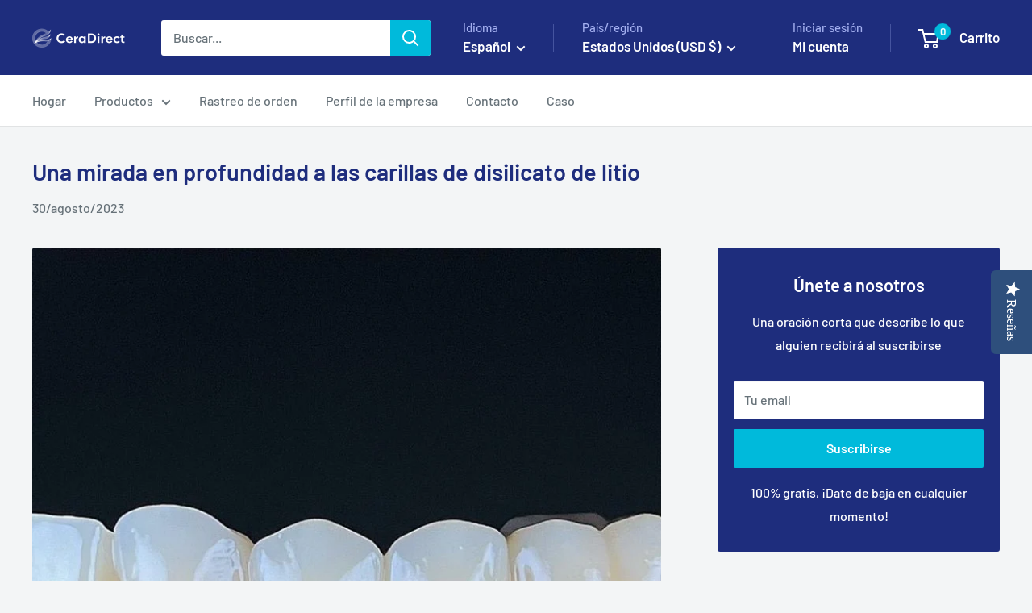

--- FILE ---
content_type: text/html; charset=utf-8
request_url: https://ceradirect.com/es/blogs/history-of-dental-zirconia/an-in-depth-look-at-lithium-disilicate-veneers
body_size: 45361
content:
<!doctype html>

<html class="no-js" lang="es">
  <head>
    <!-- Google Tag Manager -->
<script>(function(w,d,s,l,i){w[l]=w[l]||[];w[l].push({'gtm.start':
new Date().getTime(),event:'gtm.js'});var f=d.getElementsByTagName(s)[0],
j=d.createElement(s),dl=l!='dataLayer'?'&l='+l:'';j.async=true;j.src=
'https://www.googletagmanager.com/gtm.js?id='+i+dl;f.parentNode.insertBefore(j,f);
})(window,document,'script','dataLayer','GTM-M6WP3WV');</script>
<!-- End Google Tag Manager -->
    
<meta name="google-site-verification" content="QhhVV76r97Ny77PaQ3mXCkrOrborYAGuiWa3NVxKwc8" />
    

 <!-- default to true --><!-- Contain template--><!-- setting name: pluginseo_pageTitleTruncateEnableForArticles-->
    <!-- setting value: true --><!-- pageTitleTemplate: %% artículo.título %%%% artículo.etiquetas || tomar: '3' || unirse: ', ' || prepend_not_empty: ' | ' || append_not_empty: 'y más' %% | %% tienda.nombre %% %% blog.título %% blog -->
  <!-- pageTitleToParse": Una mirada en profundidad a las carillas de disilicato de litio -->
  <!-- pageTitleTruncateApplicable: true -->

  <!-- pluginseo_pageTitleTemplateApplyToAll: true -->
  <!-- pageTitleTruncateApplicable: true --><!-- Custom page title: Yes --><title> |   blog | </title> <!-- default to true --><!-- Contain template--><!-- setting name: pluginseo_metaDescriptionTruncateEnableForArticles-->
    <!-- setting value: true --><!-- metaDescriptionTemplate: %% artículo.excerpt_or_content || strip_newlines || tira_html || escapar %%%% artículo.etiquetas || tomar: '6' || unirse: ', ' || prepend_not_empty: ' Leer sobre ' || append_not_empty: 'y más' %% %% artículo.título %% en %% tienda.nombre %% %% blog.título %% blog -->
  <!-- metaDescriptionToParse": Navegar por el mundo de las restauraciones dentales puede resultar abrumador con las abundantes opciones disponibles. Sin embargo, los avances en la cerámica dental nos han traído las carillas de disilicato de litio, una combinación ideal de estética, durabilidad y resistencia. Profundicemos en la comprensión de esto. &lt;br data-mce-fragment=&quot;1&quot;&gt;&lt;img src=&quot;https://cdn.shopify.com/s/files/1/0510/5683/6764/files/5_299ef2fe-e175-403f-af2c-b9857b0960e5_480x480.jpg?v=1693357928&quot; alt=&quot;&quot; data-mce-fragment=&quot;1&quot; data-mce-src=&quot;https://cdn.shopify.com/s/files/1/0510/5683/6764/files/5_299ef2fe-e175-403f-af2c-b9857b0960e5_480x480.jpg?v=1693357928&quot;&gt;&lt;br data-mce-fragment=&quot;1&quot;&gt; ¿Qué es el disilicato de litio?&lt;br data-mce-fragment=&quot;1&quot;&gt; &lt;br data-mce-fragment=&quot;1&quot;&gt;El disilicato de litio es un tipo de vitrocerámica que ha ganado popularidad en el campo de la odontología cosmética debido a sus propiedades únicas. Es conocido por su alta resistencia mecánica, su impresionante estética y su versatilidad, ya que puede cementarse o unirse con adhesivo de forma convencional, lo que lo convierte en un material ideal para carillas.&lt;br data-mce-fragment=&quot;1&quot;&gt;&lt;br data-mce-fragment=&quot;1&quot;&gt; Comprender las carillas de disilicato de litio&lt;br data-mce-fragment=&quot;1&quot;&gt;&lt;br data-mce-fragment=&quot;1&quot;&gt; Las carillas de disilicato de litio son carcasas delgadas hechas de cerámica de disilicato de litio que se ajustan a medida a la superficie frontal de los dientes. Estas carillas se utilizan para mejorar la apariencia de los dientes, corrigiendo problemas como decoloración, astillas, espacios y desalineación. Ofrecen una estructura dura, similar al vidrio, que se asemeja mucho a la apariencia de los dientes reales, brindándole una sonrisa increíblemente natural.&lt;br data-mce-fragment=&quot;1&quot;&gt;&lt;br data-mce-fragment=&quot;1&quot;&gt; Procedimiento para la colocación de carillas de disilicato de litio&lt;br data-mce-fragment=&quot;1&quot;&gt;&lt;br data-mce-fragment=&quot;1&quot;&gt; El proceso de obtención de carillas de disilicato de litio conlleva los siguientes pasos:&lt;br data-mce-fragment=&quot;1&quot;&gt; &lt;br data-mce-fragment=&quot;1&quot;&gt;1. Consulta: El odontólogo evalúa si las carillas de disilicato de litio serán las más adecuadas para sus objetivos estéticos y de salud bucal.&lt;br data-mce-fragment=&quot;1&quot;&gt;&lt;br data-mce-fragment=&quot;1&quot;&gt; 2. Preparación del diente: se retira una ligera capa de esmalte de la superficie frontal del diente. Este proceso garantiza que las carillas se adhieran eficazmente y parezcan naturales.&lt;br data-mce-fragment=&quot;1&quot;&gt;&lt;br data-mce-fragment=&quot;1&quot;&gt; 3. Impresiones: Se toma un molde de sus dientes preparados para que sirva como guía para fabricar sus carillas personalizadas.&lt;br data-mce-fragment=&quot;1&quot;&gt;&lt;br data-mce-fragment=&quot;1&quot;&gt; 4. Fabricación: El molde se envía al laboratorio dental donde se elaboran las carillas para que se ajusten perfectamente a sus dientes.&lt;br data-mce-fragment=&quot;1&quot;&gt;&lt;br data-mce-fragment=&quot;1&quot;&gt; 5. Ajuste: Cuando las carillas están listas, el dentista comprueba su ajuste y color con respecto a los dientes y las recorta según sea necesario para lograr el mejor ajuste.&lt;br data-mce-fragment=&quot;1&quot;&gt;&lt;br data-mce-fragment=&quot;1&quot;&gt; 6. Unión: Finalmente, las carillas se adhieren a los dientes mediante un adhesivo especial y se curan con una luz que acelera el proceso de endurecimiento.&lt;br data-mce-fragment=&quot;1&quot;&gt;&lt;br data-mce-fragment=&quot;1&quot;&gt; Ventajas de las carillas de disilicato de litio&lt;br data-mce-fragment=&quot;1&quot;&gt;&lt;br data-mce-fragment=&quot;1&quot;&gt; 1. Apariencia natural: el disilicato de litio es translúcido y proporciona una apariencia estética natural y vibrante que se asemeja mucho a la de los dientes naturales.&lt;br data-mce-fragment=&quot;1&quot;&gt; &lt;br data-mce-fragment=&quot;1&quot;&gt;2. Durabilidad: Este material es increíblemente duradero, lo que lo hace resistente al desgaste y eficaz para un uso prolongado.&lt;br data-mce-fragment=&quot;1&quot;&gt;&lt;br data-mce-fragment=&quot;1&quot;&gt; 3. Versatilidad: Debido a su alta resistencia, pueden usarse incluso en zonas sometidas a un alto estrés masticatorio.&lt;br data-mce-fragment=&quot;1&quot;&gt;&lt;br data-mce-fragment=&quot;1&quot;&gt; 4. Biocompatibilidad: el cuerpo tolera bien el disilicato de litio y es menos probable que cause reacciones alérgicas.&lt;br data-mce-fragment=&quot;1&quot;&gt;&lt;br data-mce-fragment=&quot;1&quot;&gt; Limitaciones de las carillas de disilicato de litio&lt;br data-mce-fragment=&quot;1&quot;&gt;&lt;br data-mce-fragment=&quot;1&quot;&gt; 1. Irreversibilidad: El proceso requiere la eliminación de una capa de esmalte, la cual es irreversible.&lt;br data-mce-fragment=&quot;1&quot;&gt;&lt;br data-mce-fragment=&quot;1&quot;&gt; 2. Vulnerabilidad al daño: aunque son fuertes, aún pueden dañarse si rechinas los dientes o muerdes objetos duros.&lt;br data-mce-fragment=&quot;1&quot;&gt;&lt;br data-mce-fragment=&quot;1&quot;&gt; 3. Costos: Pueden ser relativamente más costosos en comparación con otras opciones de restauración dental.&lt;br data-mce-fragment=&quot;1&quot;&gt;&lt;br data-mce-fragment=&quot;1&quot;&gt; Conclusión&lt;br data-mce-fragment=&quot;1&quot;&gt; &lt;br data-mce-fragment=&quot;1&quot;&gt;Las carillas de disilicato de litio ofrecen una excelente solución para quienes buscan mejorar la estética de su sonrisa, combinando una apariencia natural con una resistencia y durabilidad impresionantes. Las características del disilicato de litio lo hacen excepcionalmente adecuado para las demandas de las carillas para obtener mejores resultados cosméticos, ofreciendo a los pacientes una sonrisa hermosa y duradera. Sin embargo, ningún procedimiento dental es universal, por lo que es fundamental hablar con un profesional dental que pueda evaluar si usted es un candidato adecuado para este tipo de restauración dental. En manos de un profesional dental capacitado, las carillas de disilicato de litio pueden ayudar a sacar lo mejor de su sonrisa. -->
  <!-- metaDescriptionTruncateApplicable: true -->

  <!-- pluginseo_metaDescriptionTemplateApplyToAll: true -->
  <!-- metaDescriptionTruncateApplicable: true --><!-- Yes --><meta name="description" content="  en   blog" /><script data-desc="seo-news" type="application/ld+json">
    {
      "@context": "http://schema.org",
      "@type": "NewsArticle",
      "mainEntityOfPage": {
        "@type": "WebPage",
        "@id": "https://ceradirect.com"
      },
      "headline": "Una mirada en profundidad a las carillas de disilicato de litio","image": {
        "@type": "ImageObject",
        "url": "https://ceradirect.com/cdn/shop/articles/an-in-depth-look-at-lithium-disilicate-veneers-484170_800x800.jpg?v=1714975272",
        "height": "800px",
        "width": "800px"
      },"dateModified": "2023-08-30 09:12:19 +0800",
      "datePublished": "2023-08-30 09:12:19 +0800",
      "author": {
        "@type": "Person",
        "name": "magang"
      },
       "publisher": {
        "@type": "Organization",
        "@id": "https://ceradirect.com#organization"
      },
      "description": "Navegar por el mundo de las restauraciones dentales puede resultar abrumador con las abundantes opciones disponibles. Sin embargo, los avances en la cerámica de..."
    }
  </script><script data-desc="seo-breadcrumb-list" type="application/ld+json">
{
  "@context": "http://schema.org",
  "@type": "BreadcrumbList",
  "itemListElement": [{
        "@type": "ListItem",
        "position": 1,
        "item": {
          "@id": "https://ceradirect.com/es/blogs/history-of-dental-zirconia",
          "name": "Compartir diariamente"
        }
      },{
        "@type": "ListItem",
        "position": 2,
        "item": {
          "@id": "https://ceradirect.com/es/blogs/history-of-dental-zirconia/an-in-depth-look-at-lithium-disilicate-veneers",
          "name": "Una mirada en profundidad a las carillas de disilicato de litio"
        }
      }]
}
</script><script data-desc="seo-organization" type="application/ld+json">
  {
    "@context": "http://schema.org",
    "@type": "Organization",
    "@id": "https://ceradirect.com#organization",
    "name": "Ceradirect",
    "url": "https://ceradirect.com","sameAs": []
  }
</script><script data-desc="seo-website" type="application/ld+json">
  {
    "@context": "http://schema.org",
    "@type": "WebSite",
    "name": "Ceradirect",
    "url": "https://ceradirect.com",
    "potentialAction": {
      "@type": "SearchAction",
      "target": "https://ceradirect.com/search?q={search_term_string}",
      "query-input": "required name=search_term_string"
    }
  }
</script><meta name="pluginseo" content="Plug in SEO Plus" data-ptf="s-te_ar-ap" data-mdf="s-te_ar" />

    <!-- Google tag (gtag.js) event -->
<script>
  gtag('event', '購物車', {
    // <event_parameters>
  });
</script>
    <!-- Event snippet for Google Shopping App Purchase conversion page -->
<script>
  gtag('event', 'conversion', {
      'send_to': 'AW-468431100/3zYaCPizy_ABEPzhrt8B',
      'value': 0.0,
      'transaction_id': ''
  });
</script>
<!-- Google tag (gtag.js) -->
<script async src="https://www.googletagmanager.com/gtag/js?id=AW-468431100">
</script>
<script>
  window.dataLayer = window.dataLayer || [];
  function gtag(){dataLayer.push(arguments);}
  gtag('js', new Date());

  gtag('config', 'AW-468431100');
</script>

    <meta charset="utf-8">
  

 <!-- default to true --><!-- Contain template--><!-- setting name: pluginseo_pageTitleTruncateEnableForArticles-->
    <!-- setting value: true --><!-- pageTitleTemplate: %% artículo.título %%%% artículo.etiquetas || tomar: '3' || unirse: ', ' || prepend_not_empty: ' | ' || append_not_empty: 'y más' %% | %% tienda.nombre %% %% blog.título %% blog -->
  <!-- pageTitleToParse": Una mirada en profundidad a las carillas de disilicato de litio -->
  <!-- pageTitleTruncateApplicable: true -->

  <!-- pluginseo_pageTitleTemplateApplyToAll: true -->
  <!-- pageTitleTruncateApplicable: true --><!-- Custom page title: Yes --><title> |   blog | </title> <!-- default to true --><!-- Contain template--><!-- setting name: pluginseo_metaDescriptionTruncateEnableForArticles-->
    <!-- setting value: true --><!-- metaDescriptionTemplate: %% artículo.excerpt_or_content || strip_newlines || tira_html || escapar %%%% artículo.etiquetas || tomar: '6' || unirse: ', ' || prepend_not_empty: ' Leer sobre ' || append_not_empty: 'y más' %% %% artículo.título %% en %% tienda.nombre %% %% blog.título %% blog -->
  <!-- metaDescriptionToParse": Navegar por el mundo de las restauraciones dentales puede resultar abrumador con las abundantes opciones disponibles. Sin embargo, los avances en la cerámica dental nos han traído las carillas de disilicato de litio, una combinación ideal de estética, durabilidad y resistencia. Profundicemos en la comprensión de esto. &lt;br data-mce-fragment=&quot;1&quot;&gt;&lt;img src=&quot;https://cdn.shopify.com/s/files/1/0510/5683/6764/files/5_299ef2fe-e175-403f-af2c-b9857b0960e5_480x480.jpg?v=1693357928&quot; alt=&quot;&quot; data-mce-fragment=&quot;1&quot; data-mce-src=&quot;https://cdn.shopify.com/s/files/1/0510/5683/6764/files/5_299ef2fe-e175-403f-af2c-b9857b0960e5_480x480.jpg?v=1693357928&quot;&gt;&lt;br data-mce-fragment=&quot;1&quot;&gt; ¿Qué es el disilicato de litio?&lt;br data-mce-fragment=&quot;1&quot;&gt; &lt;br data-mce-fragment=&quot;1&quot;&gt;El disilicato de litio es un tipo de vitrocerámica que ha ganado popularidad en el campo de la odontología cosmética debido a sus propiedades únicas. Es conocido por su alta resistencia mecánica, su impresionante estética y su versatilidad, ya que puede cementarse o unirse con adhesivo de forma convencional, lo que lo convierte en un material ideal para carillas.&lt;br data-mce-fragment=&quot;1&quot;&gt;&lt;br data-mce-fragment=&quot;1&quot;&gt; Comprender las carillas de disilicato de litio&lt;br data-mce-fragment=&quot;1&quot;&gt;&lt;br data-mce-fragment=&quot;1&quot;&gt; Las carillas de disilicato de litio son carcasas delgadas hechas de cerámica de disilicato de litio que se ajustan a medida a la superficie frontal de los dientes. Estas carillas se utilizan para mejorar la apariencia de los dientes, corrigiendo problemas como decoloración, astillas, espacios y desalineación. Ofrecen una estructura dura, similar al vidrio, que se asemeja mucho a la apariencia de los dientes reales, brindándole una sonrisa increíblemente natural.&lt;br data-mce-fragment=&quot;1&quot;&gt;&lt;br data-mce-fragment=&quot;1&quot;&gt; Procedimiento para la colocación de carillas de disilicato de litio&lt;br data-mce-fragment=&quot;1&quot;&gt;&lt;br data-mce-fragment=&quot;1&quot;&gt; El proceso de obtención de carillas de disilicato de litio conlleva los siguientes pasos:&lt;br data-mce-fragment=&quot;1&quot;&gt; &lt;br data-mce-fragment=&quot;1&quot;&gt;1. Consulta: El odontólogo evalúa si las carillas de disilicato de litio serán las más adecuadas para sus objetivos estéticos y de salud bucal.&lt;br data-mce-fragment=&quot;1&quot;&gt;&lt;br data-mce-fragment=&quot;1&quot;&gt; 2. Preparación del diente: se retira una ligera capa de esmalte de la superficie frontal del diente. Este proceso garantiza que las carillas se adhieran eficazmente y parezcan naturales.&lt;br data-mce-fragment=&quot;1&quot;&gt;&lt;br data-mce-fragment=&quot;1&quot;&gt; 3. Impresiones: Se toma un molde de sus dientes preparados para que sirva como guía para fabricar sus carillas personalizadas.&lt;br data-mce-fragment=&quot;1&quot;&gt;&lt;br data-mce-fragment=&quot;1&quot;&gt; 4. Fabricación: El molde se envía al laboratorio dental donde se elaboran las carillas para que se ajusten perfectamente a sus dientes.&lt;br data-mce-fragment=&quot;1&quot;&gt;&lt;br data-mce-fragment=&quot;1&quot;&gt; 5. Ajuste: Cuando las carillas están listas, el dentista comprueba su ajuste y color con respecto a los dientes y las recorta según sea necesario para lograr el mejor ajuste.&lt;br data-mce-fragment=&quot;1&quot;&gt;&lt;br data-mce-fragment=&quot;1&quot;&gt; 6. Unión: Finalmente, las carillas se adhieren a los dientes mediante un adhesivo especial y se curan con una luz que acelera el proceso de endurecimiento.&lt;br data-mce-fragment=&quot;1&quot;&gt;&lt;br data-mce-fragment=&quot;1&quot;&gt; Ventajas de las carillas de disilicato de litio&lt;br data-mce-fragment=&quot;1&quot;&gt;&lt;br data-mce-fragment=&quot;1&quot;&gt; 1. Apariencia natural: el disilicato de litio es translúcido y proporciona una apariencia estética natural y vibrante que se asemeja mucho a la de los dientes naturales.&lt;br data-mce-fragment=&quot;1&quot;&gt; &lt;br data-mce-fragment=&quot;1&quot;&gt;2. Durabilidad: Este material es increíblemente duradero, lo que lo hace resistente al desgaste y eficaz para un uso prolongado.&lt;br data-mce-fragment=&quot;1&quot;&gt;&lt;br data-mce-fragment=&quot;1&quot;&gt; 3. Versatilidad: Debido a su alta resistencia, pueden usarse incluso en zonas sometidas a un alto estrés masticatorio.&lt;br data-mce-fragment=&quot;1&quot;&gt;&lt;br data-mce-fragment=&quot;1&quot;&gt; 4. Biocompatibilidad: el cuerpo tolera bien el disilicato de litio y es menos probable que cause reacciones alérgicas.&lt;br data-mce-fragment=&quot;1&quot;&gt;&lt;br data-mce-fragment=&quot;1&quot;&gt; Limitaciones de las carillas de disilicato de litio&lt;br data-mce-fragment=&quot;1&quot;&gt;&lt;br data-mce-fragment=&quot;1&quot;&gt; 1. Irreversibilidad: El proceso requiere la eliminación de una capa de esmalte, la cual es irreversible.&lt;br data-mce-fragment=&quot;1&quot;&gt;&lt;br data-mce-fragment=&quot;1&quot;&gt; 2. Vulnerabilidad al daño: aunque son fuertes, aún pueden dañarse si rechinas los dientes o muerdes objetos duros.&lt;br data-mce-fragment=&quot;1&quot;&gt;&lt;br data-mce-fragment=&quot;1&quot;&gt; 3. Costos: Pueden ser relativamente más costosos en comparación con otras opciones de restauración dental.&lt;br data-mce-fragment=&quot;1&quot;&gt;&lt;br data-mce-fragment=&quot;1&quot;&gt; Conclusión&lt;br data-mce-fragment=&quot;1&quot;&gt; &lt;br data-mce-fragment=&quot;1&quot;&gt;Las carillas de disilicato de litio ofrecen una excelente solución para quienes buscan mejorar la estética de su sonrisa, combinando una apariencia natural con una resistencia y durabilidad impresionantes. Las características del disilicato de litio lo hacen excepcionalmente adecuado para las demandas de las carillas para obtener mejores resultados cosméticos, ofreciendo a los pacientes una sonrisa hermosa y duradera. Sin embargo, ningún procedimiento dental es universal, por lo que es fundamental hablar con un profesional dental que pueda evaluar si usted es un candidato adecuado para este tipo de restauración dental. En manos de un profesional dental capacitado, las carillas de disilicato de litio pueden ayudar a sacar lo mejor de su sonrisa. -->
  <!-- metaDescriptionTruncateApplicable: true -->

  <!-- pluginseo_metaDescriptionTemplateApplyToAll: true -->
  <!-- metaDescriptionTruncateApplicable: true --><!-- Yes --><meta name="description" content="  en   blog" /><script data-desc="seo-news" type="application/ld+json">
    {
      "@context": "http://schema.org",
      "@type": "NewsArticle",
      "mainEntityOfPage": {
        "@type": "WebPage",
        "@id": "https://ceradirect.com"
      },
      "headline": "Una mirada en profundidad a las carillas de disilicato de litio","image": {
        "@type": "ImageObject",
        "url": "https://ceradirect.com/cdn/shop/articles/an-in-depth-look-at-lithium-disilicate-veneers-484170_800x800.jpg?v=1714975272",
        "height": "800px",
        "width": "800px"
      },"dateModified": "2023-08-30 09:12:19 +0800",
      "datePublished": "2023-08-30 09:12:19 +0800",
      "author": {
        "@type": "Person",
        "name": "magang"
      },
       "publisher": {
        "@type": "Organization",
        "@id": "https://ceradirect.com#organization"
      },
      "description": "Navegar por el mundo de las restauraciones dentales puede resultar abrumador con las abundantes opciones disponibles. Sin embargo, los avances en la cerámica de..."
    }
  </script><script data-desc="seo-breadcrumb-list" type="application/ld+json">
{
  "@context": "http://schema.org",
  "@type": "BreadcrumbList",
  "itemListElement": [{
        "@type": "ListItem",
        "position": 1,
        "item": {
          "@id": "https://ceradirect.com/es/blogs/history-of-dental-zirconia",
          "name": "Compartir diariamente"
        }
      },{
        "@type": "ListItem",
        "position": 2,
        "item": {
          "@id": "https://ceradirect.com/es/blogs/history-of-dental-zirconia/an-in-depth-look-at-lithium-disilicate-veneers",
          "name": "Una mirada en profundidad a las carillas de disilicato de litio"
        }
      }]
}
</script><script data-desc="seo-organization" type="application/ld+json">
  {
    "@context": "http://schema.org",
    "@type": "Organization",
    "@id": "https://ceradirect.com#organization",
    "name": "Ceradirect",
    "url": "https://ceradirect.com","sameAs": []
  }
</script><script data-desc="seo-website" type="application/ld+json">
  {
    "@context": "http://schema.org",
    "@type": "WebSite",
    "name": "Ceradirect",
    "url": "https://ceradirect.com",
    "potentialAction": {
      "@type": "SearchAction",
      "target": "https://ceradirect.com/search?q={search_term_string}",
      "query-input": "required name=search_term_string"
    }
  }
</script><meta name="pluginseo" content="Plug in SEO Plus" data-ptf="s-te_ar-ap" data-mdf="s-te_ar" />

    <meta name="viewport" content="width=device-width, initial-scale=1.0, height=device-height, minimum-scale=1.0, maximum-scale=1.0">
    <meta name="theme-color" content="#00badb">



    <link rel="canonical" href="https://ceradirect.com/es/blogs/history-of-dental-zirconia/an-in-depth-look-at-lithium-disilicate-veneers"><link rel="shortcut icon" href="//ceradirect.com/cdn/shop/files/2_1_2a0cf794-bbb8-4eaf-a336-a0aec8165fbe_96x96.png?v=1690788753" type="image/png"><link rel="preload" as="style" href="//ceradirect.com/cdn/shop/t/49/assets/theme.css?v=114081563123193615381756167727">
    <link rel="preload" as="script" href="//ceradirect.com/cdn/shop/t/49/assets/theme.js?v=1815320689903517791756167727">
    <link rel="preconnect" href="https://cdn.shopify.com">
    <link rel="preconnect" href="https://fonts.shopifycdn.com">
    <link rel="dns-prefetch" href="https://productreviews.shopifycdn.com">
    <link rel="dns-prefetch" href="https://ajax.googleapis.com">
    <link rel="dns-prefetch" href="https://maps.googleapis.com">
    <link rel="dns-prefetch" href="https://maps.gstatic.com">

    <meta property="og:type" content="article">
  <meta property="og:title" content="Una mirada en profundidad a las carillas de disilicato de litio"><meta property="og:image" content="http://ceradirect.com/cdn/shop/articles/an-in-depth-look-at-lithium-disilicate-veneers-484170.jpg?v=1714975272">
    <meta property="og:image:secure_url" content="https://ceradirect.com/cdn/shop/articles/an-in-depth-look-at-lithium-disilicate-veneers-484170.jpg?v=1714975272">
    <meta property="og:image:width" content="800">
    <meta property="og:image:height" content="800"><meta property="og:description" content="Navegar por el mundo de las restauraciones dentales puede resultar abrumador con las abundantes opciones disponibles. Sin embargo, los avances en la cerámica dental nos han traído las carillas de disilicato de litio, una combinación ideal de estética, durabilidad y resistencia. Profundicemos en la comprensión de esto. "><meta property="og:url" content="https://ceradirect.com/es/blogs/history-of-dental-zirconia/an-in-depth-look-at-lithium-disilicate-veneers">
<meta property="og:site_name" content="Ceradirect"><meta name="twitter:card" content="summary"><meta name="twitter:title" content="Una mirada en profundidad a las carillas de disilicato de litio">
  <meta name="twitter:description" content="Navegar por el mundo de las restauraciones dentales puede resultar abrumador con las abundantes opciones disponibles. Sin embargo, los avances en la cerámica dental nos han traído las carillas de disilicato de litio, una combinación ideal de estética, durabilidad y resistencia. Profundicemos en la comprensión de esto. ¿Qué es el disilicato de litio? El disilicato de litio es un tipo de vitrocerámica que ha ganado popularidad en el campo de la odontología cosmética debido a sus propiedades únicas. Es conocido por su alta resistencia mecánica, su impresionante estética y su versatilidad, ya que puede cementarse o unirse con adhesivo de forma convencional, lo que lo convierte en un material ideal para carillas. Comprender las carillas de disilicato de litio Las carillas de disilicato de litio son carcasas delgadas hechas de cerámica de disilicato de litio que se ajustan a medida"><meta name="twitter:image" content="https://ceradirect.com/cdn/shop/articles/an-in-depth-look-at-lithium-disilicate-veneers-484170_600x600_crop_center.jpg?v=1714975272">
    <link rel="preload" href="//ceradirect.com/cdn/fonts/barlow/barlow_n6.329f582a81f63f125e63c20a5a80ae9477df68e1.woff2" as="font" type="font/woff2" crossorigin><link rel="preload" href="//ceradirect.com/cdn/fonts/barlow/barlow_n5.a193a1990790eba0cc5cca569d23799830e90f07.woff2" as="font" type="font/woff2" crossorigin><style>
  @font-face {
  font-family: Barlow;
  font-weight: 600;
  font-style: normal;
  font-display: swap;
  src: url("//ceradirect.com/cdn/fonts/barlow/barlow_n6.329f582a81f63f125e63c20a5a80ae9477df68e1.woff2") format("woff2"),
       url("//ceradirect.com/cdn/fonts/barlow/barlow_n6.0163402e36247bcb8b02716880d0b39568412e9e.woff") format("woff");
}

  @font-face {
  font-family: Barlow;
  font-weight: 500;
  font-style: normal;
  font-display: swap;
  src: url("//ceradirect.com/cdn/fonts/barlow/barlow_n5.a193a1990790eba0cc5cca569d23799830e90f07.woff2") format("woff2"),
       url("//ceradirect.com/cdn/fonts/barlow/barlow_n5.ae31c82169b1dc0715609b8cc6a610b917808358.woff") format("woff");
}

@font-face {
  font-family: Barlow;
  font-weight: 600;
  font-style: normal;
  font-display: swap;
  src: url("//ceradirect.com/cdn/fonts/barlow/barlow_n6.329f582a81f63f125e63c20a5a80ae9477df68e1.woff2") format("woff2"),
       url("//ceradirect.com/cdn/fonts/barlow/barlow_n6.0163402e36247bcb8b02716880d0b39568412e9e.woff") format("woff");
}

@font-face {
  font-family: Barlow;
  font-weight: 600;
  font-style: italic;
  font-display: swap;
  src: url("//ceradirect.com/cdn/fonts/barlow/barlow_i6.5a22bd20fb27bad4d7674cc6e666fb9c77d813bb.woff2") format("woff2"),
       url("//ceradirect.com/cdn/fonts/barlow/barlow_i6.1c8787fcb59f3add01a87f21b38c7ef797e3b3a1.woff") format("woff");
}


  @font-face {
  font-family: Barlow;
  font-weight: 700;
  font-style: normal;
  font-display: swap;
  src: url("//ceradirect.com/cdn/fonts/barlow/barlow_n7.691d1d11f150e857dcbc1c10ef03d825bc378d81.woff2") format("woff2"),
       url("//ceradirect.com/cdn/fonts/barlow/barlow_n7.4fdbb1cb7da0e2c2f88492243ffa2b4f91924840.woff") format("woff");
}

  @font-face {
  font-family: Barlow;
  font-weight: 500;
  font-style: italic;
  font-display: swap;
  src: url("//ceradirect.com/cdn/fonts/barlow/barlow_i5.714d58286997b65cd479af615cfa9bb0a117a573.woff2") format("woff2"),
       url("//ceradirect.com/cdn/fonts/barlow/barlow_i5.0120f77e6447d3b5df4bbec8ad8c2d029d87fb21.woff") format("woff");
}

  @font-face {
  font-family: Barlow;
  font-weight: 700;
  font-style: italic;
  font-display: swap;
  src: url("//ceradirect.com/cdn/fonts/barlow/barlow_i7.50e19d6cc2ba5146fa437a5a7443c76d5d730103.woff2") format("woff2"),
       url("//ceradirect.com/cdn/fonts/barlow/barlow_i7.47e9f98f1b094d912e6fd631cc3fe93d9f40964f.woff") format("woff");
}


  :root {
    --default-text-font-size : 15px;
    --base-text-font-size    : 16px;
    --heading-font-family    : Barlow, sans-serif;
    --heading-font-weight    : 600;
    --heading-font-style     : normal;
    --text-font-family       : Barlow, sans-serif;
    --text-font-weight       : 500;
    --text-font-style        : normal;
    --text-font-bolder-weight: 600;
    --text-link-decoration   : underline;

    --text-color               : #677279;
    --text-color-rgb           : 103, 114, 121;
    --heading-color            : #1e2d7d;
    --border-color             : #e1e3e4;
    --border-color-rgb         : 225, 227, 228;
    --form-border-color        : #d4d6d8;
    --accent-color             : #00badb;
    --accent-color-rgb         : 0, 186, 219;
    --link-color               : #00badb;
    --link-color-hover         : #00798e;
    --background               : #f3f5f6;
    --secondary-background     : #ffffff;
    --secondary-background-rgb : 255, 255, 255;
    --accent-background        : rgba(0, 186, 219, 0.08);

    --input-background: #ffffff;

    --error-color       : #ff0000;
    --error-background  : rgba(255, 0, 0, 0.07);
    --success-color     : #00aa00;
    --success-background: rgba(0, 170, 0, 0.11);

    --primary-button-background      : #00badb;
    --primary-button-background-rgb  : 0, 186, 219;
    --primary-button-text-color      : #ffffff;
    --secondary-button-background    : #1e2d7d;
    --secondary-button-background-rgb: 30, 45, 125;
    --secondary-button-text-color    : #ffffff;

    --header-background      : #1e2d7d;
    --header-text-color      : #ffffff;
    --header-light-text-color: #a3afef;
    --header-border-color    : rgba(163, 175, 239, 0.3);
    --header-accent-color    : #00badb;

    --footer-background-color:    #f3f5f6;
    --footer-heading-text-color:  #1e2d7d;
    --footer-body-text-color:     #677279;
    --footer-body-text-color-rgb: 103, 114, 121;
    --footer-accent-color:        #00badb;
    --footer-accent-color-rgb:    0, 186, 219;
    --footer-border:              1px solid var(--border-color);
    
    --flickity-arrow-color: #abb1b4;--product-on-sale-accent           : #ee0000;
    --product-on-sale-accent-rgb       : 238, 0, 0;
    --product-on-sale-color            : #ffffff;
    --product-in-stock-color           : #008a00;
    --product-low-stock-color          : #ee0000;
    --product-sold-out-color           : #8a9297;
    --product-custom-label-1-background: #008a00;
    --product-custom-label-1-color     : #ffffff;
    --product-custom-label-2-background: #00a500;
    --product-custom-label-2-color     : #ffffff;
    --product-review-star-color        : #ffbd00;

    --mobile-container-gutter : 20px;
    --desktop-container-gutter: 40px;

    /* Shopify related variables */
    --payment-terms-background-color: #f3f5f6;
  }
</style>

<script>
  // IE11 does not have support for CSS variables, so we have to polyfill them
  if (!(((window || {}).CSS || {}).supports && window.CSS.supports('(--a: 0)'))) {
    const script = document.createElement('script');
    script.type = 'text/javascript';
    script.src = 'https://cdn.jsdelivr.net/npm/css-vars-ponyfill@2';
    script.onload = function() {
      cssVars({});
    };

    document.getElementsByTagName('head')[0].appendChild(script);
  }
</script>


    <script>window.performance && window.performance.mark && window.performance.mark('shopify.content_for_header.start');</script><meta name="google-site-verification" content="QhhVV76r97Ny77PaQ3mXCkrOrborYAGuiWa3NVxKwc8">
<meta id="shopify-digital-wallet" name="shopify-digital-wallet" content="/51056836764/digital_wallets/dialog">
<meta name="shopify-checkout-api-token" content="967fbe1e7f9d4d342a677409aafb7b2d">
<meta id="in-context-paypal-metadata" data-shop-id="51056836764" data-venmo-supported="false" data-environment="production" data-locale="es_ES" data-paypal-v4="true" data-currency="USD">
<link rel="alternate" type="application/atom+xml" title="Feed" href="/es/blogs/history-of-dental-zirconia.atom" />
<link rel="alternate" hreflang="x-default" href="https://ceradirect.com/blogs/history-of-dental-zirconia/an-in-depth-look-at-lithium-disilicate-veneers">
<link rel="alternate" hreflang="en" href="https://ceradirect.com/blogs/history-of-dental-zirconia/an-in-depth-look-at-lithium-disilicate-veneers">
<link rel="alternate" hreflang="es" href="https://ceradirect.com/es/blogs/history-of-dental-zirconia/an-in-depth-look-at-lithium-disilicate-veneers">
<link rel="alternate" hreflang="pt" href="https://ceradirect.com/pt/blogs/historia-da-zirconia-odontologica/an-in-depth-look-at-lithium-disilicate-veneers">
<link rel="alternate" hreflang="fr" href="https://ceradirect.com/fr/blogs/history-of-dental-zirconia/an-in-depth-look-at-lithium-disilicate-veneers">
<script async="async" src="/checkouts/internal/preloads.js?locale=es-US"></script>
<link rel="preconnect" href="https://shop.app" crossorigin="anonymous">
<script async="async" src="https://shop.app/checkouts/internal/preloads.js?locale=es-US&shop_id=51056836764" crossorigin="anonymous"></script>
<script id="apple-pay-shop-capabilities" type="application/json">{"shopId":51056836764,"countryCode":"HK","currencyCode":"USD","merchantCapabilities":["supports3DS"],"merchantId":"gid:\/\/shopify\/Shop\/51056836764","merchantName":"Ceradirect","requiredBillingContactFields":["postalAddress","email","phone"],"requiredShippingContactFields":["postalAddress","email","phone"],"shippingType":"shipping","supportedNetworks":["visa","masterCard","amex"],"total":{"type":"pending","label":"Ceradirect","amount":"1.00"},"shopifyPaymentsEnabled":true,"supportsSubscriptions":true}</script>
<script id="shopify-features" type="application/json">{"accessToken":"967fbe1e7f9d4d342a677409aafb7b2d","betas":["rich-media-storefront-analytics"],"domain":"ceradirect.com","predictiveSearch":true,"shopId":51056836764,"locale":"es"}</script>
<script>var Shopify = Shopify || {};
Shopify.shop = "ceradirect.myshopify.com";
Shopify.locale = "es";
Shopify.currency = {"active":"USD","rate":"1.0"};
Shopify.country = "US";
Shopify.theme = {"name":"dedicated Activity 24\/7\/16 | OPT 的更新版副本 的副本","id":177667539245,"schema_name":"Warehouse","schema_version":"6.2.0","theme_store_id":871,"role":"main"};
Shopify.theme.handle = "null";
Shopify.theme.style = {"id":null,"handle":null};
Shopify.cdnHost = "ceradirect.com/cdn";
Shopify.routes = Shopify.routes || {};
Shopify.routes.root = "/es/";</script>
<script type="module">!function(o){(o.Shopify=o.Shopify||{}).modules=!0}(window);</script>
<script>!function(o){function n(){var o=[];function n(){o.push(Array.prototype.slice.apply(arguments))}return n.q=o,n}var t=o.Shopify=o.Shopify||{};t.loadFeatures=n(),t.autoloadFeatures=n()}(window);</script>
<script>
  window.ShopifyPay = window.ShopifyPay || {};
  window.ShopifyPay.apiHost = "shop.app\/pay";
  window.ShopifyPay.redirectState = null;
</script>
<script id="shop-js-analytics" type="application/json">{"pageType":"article"}</script>
<script defer="defer" async type="module" src="//ceradirect.com/cdn/shopifycloud/shop-js/modules/v2/client.init-shop-cart-sync_CvZOh8Af.es.esm.js"></script>
<script defer="defer" async type="module" src="//ceradirect.com/cdn/shopifycloud/shop-js/modules/v2/chunk.common_3Rxs6Qxh.esm.js"></script>
<script type="module">
  await import("//ceradirect.com/cdn/shopifycloud/shop-js/modules/v2/client.init-shop-cart-sync_CvZOh8Af.es.esm.js");
await import("//ceradirect.com/cdn/shopifycloud/shop-js/modules/v2/chunk.common_3Rxs6Qxh.esm.js");

  window.Shopify.SignInWithShop?.initShopCartSync?.({"fedCMEnabled":true,"windoidEnabled":true});

</script>
<script>
  window.Shopify = window.Shopify || {};
  if (!window.Shopify.featureAssets) window.Shopify.featureAssets = {};
  window.Shopify.featureAssets['shop-js'] = {"shop-cart-sync":["modules/v2/client.shop-cart-sync_rmK0axmV.es.esm.js","modules/v2/chunk.common_3Rxs6Qxh.esm.js"],"init-fed-cm":["modules/v2/client.init-fed-cm_ZaR7zFve.es.esm.js","modules/v2/chunk.common_3Rxs6Qxh.esm.js"],"shop-button":["modules/v2/client.shop-button_DtKRgnFY.es.esm.js","modules/v2/chunk.common_3Rxs6Qxh.esm.js"],"shop-cash-offers":["modules/v2/client.shop-cash-offers_CD08217J.es.esm.js","modules/v2/chunk.common_3Rxs6Qxh.esm.js","modules/v2/chunk.modal_DPIzVVvN.esm.js"],"init-windoid":["modules/v2/client.init-windoid_B42Q2JHR.es.esm.js","modules/v2/chunk.common_3Rxs6Qxh.esm.js"],"shop-toast-manager":["modules/v2/client.shop-toast-manager_BhL87v9O.es.esm.js","modules/v2/chunk.common_3Rxs6Qxh.esm.js"],"init-shop-email-lookup-coordinator":["modules/v2/client.init-shop-email-lookup-coordinator_CFAE-OH8.es.esm.js","modules/v2/chunk.common_3Rxs6Qxh.esm.js"],"init-shop-cart-sync":["modules/v2/client.init-shop-cart-sync_CvZOh8Af.es.esm.js","modules/v2/chunk.common_3Rxs6Qxh.esm.js"],"avatar":["modules/v2/client.avatar_BTnouDA3.es.esm.js"],"pay-button":["modules/v2/client.pay-button_x3Sl_UWF.es.esm.js","modules/v2/chunk.common_3Rxs6Qxh.esm.js"],"init-customer-accounts":["modules/v2/client.init-customer-accounts_DwzgN7WB.es.esm.js","modules/v2/client.shop-login-button_Bwv8tzNm.es.esm.js","modules/v2/chunk.common_3Rxs6Qxh.esm.js","modules/v2/chunk.modal_DPIzVVvN.esm.js"],"init-shop-for-new-customer-accounts":["modules/v2/client.init-shop-for-new-customer-accounts_l0dYgp_m.es.esm.js","modules/v2/client.shop-login-button_Bwv8tzNm.es.esm.js","modules/v2/chunk.common_3Rxs6Qxh.esm.js","modules/v2/chunk.modal_DPIzVVvN.esm.js"],"shop-login-button":["modules/v2/client.shop-login-button_Bwv8tzNm.es.esm.js","modules/v2/chunk.common_3Rxs6Qxh.esm.js","modules/v2/chunk.modal_DPIzVVvN.esm.js"],"init-customer-accounts-sign-up":["modules/v2/client.init-customer-accounts-sign-up_CqSuJy7r.es.esm.js","modules/v2/client.shop-login-button_Bwv8tzNm.es.esm.js","modules/v2/chunk.common_3Rxs6Qxh.esm.js","modules/v2/chunk.modal_DPIzVVvN.esm.js"],"shop-follow-button":["modules/v2/client.shop-follow-button_sMoqSZtr.es.esm.js","modules/v2/chunk.common_3Rxs6Qxh.esm.js","modules/v2/chunk.modal_DPIzVVvN.esm.js"],"checkout-modal":["modules/v2/client.checkout-modal_CwKmoEcx.es.esm.js","modules/v2/chunk.common_3Rxs6Qxh.esm.js","modules/v2/chunk.modal_DPIzVVvN.esm.js"],"lead-capture":["modules/v2/client.lead-capture_De9xQpTV.es.esm.js","modules/v2/chunk.common_3Rxs6Qxh.esm.js","modules/v2/chunk.modal_DPIzVVvN.esm.js"],"shop-login":["modules/v2/client.shop-login_DZKlOsWP.es.esm.js","modules/v2/chunk.common_3Rxs6Qxh.esm.js","modules/v2/chunk.modal_DPIzVVvN.esm.js"],"payment-terms":["modules/v2/client.payment-terms_WyOlUs-o.es.esm.js","modules/v2/chunk.common_3Rxs6Qxh.esm.js","modules/v2/chunk.modal_DPIzVVvN.esm.js"]};
</script>
<script>(function() {
  var isLoaded = false;
  function asyncLoad() {
    if (isLoaded) return;
    isLoaded = true;
    var urls = ["https:\/\/cdn.shopify.com\/s\/files\/1\/0683\/1371\/0892\/files\/splmn-shopify-prod-August-31.min.js?v=1693985059\u0026shop=ceradirect.myshopify.com","https:\/\/cdn.hextom.com\/js\/eventpromotionbar.js?shop=ceradirect.myshopify.com"];
    for (var i = 0; i < urls.length; i++) {
      var s = document.createElement('script');
      s.type = 'text/javascript';
      s.async = true;
      s.src = urls[i];
      var x = document.getElementsByTagName('script')[0];
      x.parentNode.insertBefore(s, x);
    }
  };
  if(window.attachEvent) {
    window.attachEvent('onload', asyncLoad);
  } else {
    window.addEventListener('load', asyncLoad, false);
  }
})();</script>
<script id="__st">var __st={"a":51056836764,"offset":28800,"reqid":"52f8241c-62da-4d0e-a613-e04f8c751d2a-1768732536","pageurl":"ceradirect.com\/es\/blogs\/history-of-dental-zirconia\/an-in-depth-look-at-lithium-disilicate-veneers","s":"articles-606141776173","u":"433cf275f62b","p":"article","rtyp":"article","rid":606141776173};</script>
<script>window.ShopifyPaypalV4VisibilityTracking = true;</script>
<script id="captcha-bootstrap">!function(){'use strict';const t='contact',e='account',n='new_comment',o=[[t,t],['blogs',n],['comments',n],[t,'customer']],c=[[e,'customer_login'],[e,'guest_login'],[e,'recover_customer_password'],[e,'create_customer']],r=t=>t.map((([t,e])=>`form[action*='/${t}']:not([data-nocaptcha='true']) input[name='form_type'][value='${e}']`)).join(','),a=t=>()=>t?[...document.querySelectorAll(t)].map((t=>t.form)):[];function s(){const t=[...o],e=r(t);return a(e)}const i='password',u='form_key',d=['recaptcha-v3-token','g-recaptcha-response','h-captcha-response',i],f=()=>{try{return window.sessionStorage}catch{return}},m='__shopify_v',_=t=>t.elements[u];function p(t,e,n=!1){try{const o=window.sessionStorage,c=JSON.parse(o.getItem(e)),{data:r}=function(t){const{data:e,action:n}=t;return t[m]||n?{data:e,action:n}:{data:t,action:n}}(c);for(const[e,n]of Object.entries(r))t.elements[e]&&(t.elements[e].value=n);n&&o.removeItem(e)}catch(o){console.error('form repopulation failed',{error:o})}}const l='form_type',E='cptcha';function T(t){t.dataset[E]=!0}const w=window,h=w.document,L='Shopify',v='ce_forms',y='captcha';let A=!1;((t,e)=>{const n=(g='f06e6c50-85a8-45c8-87d0-21a2b65856fe',I='https://cdn.shopify.com/shopifycloud/storefront-forms-hcaptcha/ce_storefront_forms_captcha_hcaptcha.v1.5.2.iife.js',D={infoText:'Protegido por hCaptcha',privacyText:'Privacidad',termsText:'Términos'},(t,e,n)=>{const o=w[L][v],c=o.bindForm;if(c)return c(t,g,e,D).then(n);var r;o.q.push([[t,g,e,D],n]),r=I,A||(h.body.append(Object.assign(h.createElement('script'),{id:'captcha-provider',async:!0,src:r})),A=!0)});var g,I,D;w[L]=w[L]||{},w[L][v]=w[L][v]||{},w[L][v].q=[],w[L][y]=w[L][y]||{},w[L][y].protect=function(t,e){n(t,void 0,e),T(t)},Object.freeze(w[L][y]),function(t,e,n,w,h,L){const[v,y,A,g]=function(t,e,n){const i=e?o:[],u=t?c:[],d=[...i,...u],f=r(d),m=r(i),_=r(d.filter((([t,e])=>n.includes(e))));return[a(f),a(m),a(_),s()]}(w,h,L),I=t=>{const e=t.target;return e instanceof HTMLFormElement?e:e&&e.form},D=t=>v().includes(t);t.addEventListener('submit',(t=>{const e=I(t);if(!e)return;const n=D(e)&&!e.dataset.hcaptchaBound&&!e.dataset.recaptchaBound,o=_(e),c=g().includes(e)&&(!o||!o.value);(n||c)&&t.preventDefault(),c&&!n&&(function(t){try{if(!f())return;!function(t){const e=f();if(!e)return;const n=_(t);if(!n)return;const o=n.value;o&&e.removeItem(o)}(t);const e=Array.from(Array(32),(()=>Math.random().toString(36)[2])).join('');!function(t,e){_(t)||t.append(Object.assign(document.createElement('input'),{type:'hidden',name:u})),t.elements[u].value=e}(t,e),function(t,e){const n=f();if(!n)return;const o=[...t.querySelectorAll(`input[type='${i}']`)].map((({name:t})=>t)),c=[...d,...o],r={};for(const[a,s]of new FormData(t).entries())c.includes(a)||(r[a]=s);n.setItem(e,JSON.stringify({[m]:1,action:t.action,data:r}))}(t,e)}catch(e){console.error('failed to persist form',e)}}(e),e.submit())}));const S=(t,e)=>{t&&!t.dataset[E]&&(n(t,e.some((e=>e===t))),T(t))};for(const o of['focusin','change'])t.addEventListener(o,(t=>{const e=I(t);D(e)&&S(e,y())}));const B=e.get('form_key'),M=e.get(l),P=B&&M;t.addEventListener('DOMContentLoaded',(()=>{const t=y();if(P)for(const e of t)e.elements[l].value===M&&p(e,B);[...new Set([...A(),...v().filter((t=>'true'===t.dataset.shopifyCaptcha))])].forEach((e=>S(e,t)))}))}(h,new URLSearchParams(w.location.search),n,t,e,['guest_login'])})(!0,!0)}();</script>
<script integrity="sha256-4kQ18oKyAcykRKYeNunJcIwy7WH5gtpwJnB7kiuLZ1E=" data-source-attribution="shopify.loadfeatures" defer="defer" src="//ceradirect.com/cdn/shopifycloud/storefront/assets/storefront/load_feature-a0a9edcb.js" crossorigin="anonymous"></script>
<script crossorigin="anonymous" defer="defer" src="//ceradirect.com/cdn/shopifycloud/storefront/assets/shopify_pay/storefront-65b4c6d7.js?v=20250812"></script>
<script data-source-attribution="shopify.dynamic_checkout.dynamic.init">var Shopify=Shopify||{};Shopify.PaymentButton=Shopify.PaymentButton||{isStorefrontPortableWallets:!0,init:function(){window.Shopify.PaymentButton.init=function(){};var t=document.createElement("script");t.src="https://ceradirect.com/cdn/shopifycloud/portable-wallets/latest/portable-wallets.es.js",t.type="module",document.head.appendChild(t)}};
</script>
<script data-source-attribution="shopify.dynamic_checkout.buyer_consent">
  function portableWalletsHideBuyerConsent(e){var t=document.getElementById("shopify-buyer-consent"),n=document.getElementById("shopify-subscription-policy-button");t&&n&&(t.classList.add("hidden"),t.setAttribute("aria-hidden","true"),n.removeEventListener("click",e))}function portableWalletsShowBuyerConsent(e){var t=document.getElementById("shopify-buyer-consent"),n=document.getElementById("shopify-subscription-policy-button");t&&n&&(t.classList.remove("hidden"),t.removeAttribute("aria-hidden"),n.addEventListener("click",e))}window.Shopify?.PaymentButton&&(window.Shopify.PaymentButton.hideBuyerConsent=portableWalletsHideBuyerConsent,window.Shopify.PaymentButton.showBuyerConsent=portableWalletsShowBuyerConsent);
</script>
<script data-source-attribution="shopify.dynamic_checkout.cart.bootstrap">document.addEventListener("DOMContentLoaded",(function(){function t(){return document.querySelector("shopify-accelerated-checkout-cart, shopify-accelerated-checkout")}if(t())Shopify.PaymentButton.init();else{new MutationObserver((function(e,n){t()&&(Shopify.PaymentButton.init(),n.disconnect())})).observe(document.body,{childList:!0,subtree:!0})}}));
</script>
<script id='scb4127' type='text/javascript' async='' src='https://ceradirect.com/cdn/shopifycloud/privacy-banner/storefront-banner.js'></script><link id="shopify-accelerated-checkout-styles" rel="stylesheet" media="screen" href="https://ceradirect.com/cdn/shopifycloud/portable-wallets/latest/accelerated-checkout-backwards-compat.css" crossorigin="anonymous">
<style id="shopify-accelerated-checkout-cart">
        #shopify-buyer-consent {
  margin-top: 1em;
  display: inline-block;
  width: 100%;
}

#shopify-buyer-consent.hidden {
  display: none;
}

#shopify-subscription-policy-button {
  background: none;
  border: none;
  padding: 0;
  text-decoration: underline;
  font-size: inherit;
  cursor: pointer;
}

#shopify-subscription-policy-button::before {
  box-shadow: none;
}

      </style>

<script>window.performance && window.performance.mark && window.performance.mark('shopify.content_for_header.end');</script>

    <link rel="stylesheet" href="//ceradirect.com/cdn/shop/t/49/assets/theme.css?v=114081563123193615381756167727">

    <script type="application/ld+json">{"@context":"http:\/\/schema.org\/","@id":"\/es\/blogs\/history-of-dental-zirconia\/an-in-depth-look-at-lithium-disilicate-veneers#article","@type":"Article","mainEntityOfPage":{"@type":"WebPage","@id":"https:\/\/ceradirect.com\/es\/blogs\/history-of-dental-zirconia\/an-in-depth-look-at-lithium-disilicate-veneers"},"articleBody":"Navegar por el mundo de las restauraciones dentales puede resultar abrumador con las abundantes opciones disponibles. Sin embargo, los avances en la cerámica dental nos han traído las carillas de disilicato de litio, una combinación ideal de estética, durabilidad y resistencia. Profundicemos en la comprensión de esto.  ¿Qué es el disilicato de litio? El disilicato de litio es un tipo de vitrocerámica que ha ganado popularidad en el campo de la odontología cosmética debido a sus propiedades únicas. Es conocido por su alta resistencia mecánica, su impresionante estética y su versatilidad, ya que puede cementarse o unirse con adhesivo de forma convencional, lo que lo convierte en un material ideal para carillas. Comprender las carillas de disilicato de litio Las carillas de disilicato de litio son carcasas delgadas hechas de cerámica de disilicato de litio que se ajustan a medida a la superficie frontal de los dientes. Estas carillas se utilizan para mejorar la apariencia de los dientes, corrigiendo problemas como decoloración, astillas, espacios y desalineación. Ofrecen una estructura dura, similar al vidrio, que se asemeja mucho a la apariencia de los dientes reales, brindándole una sonrisa increíblemente natural. Procedimiento para la colocación de carillas de disilicato de litio El proceso de obtención de carillas de disilicato de litio conlleva los siguientes pasos: 1. Consulta: El odontólogo evalúa si las carillas de disilicato de litio serán las más adecuadas para sus objetivos estéticos y de salud bucal. 2. Preparación del diente: se retira una ligera capa de esmalte de la superficie frontal del diente. Este proceso garantiza que las carillas se adhieran eficazmente y parezcan naturales. 3. Impresiones: Se toma un molde de sus dientes preparados para que sirva como guía para fabricar sus carillas personalizadas. 4. Fabricación: El molde se envía al laboratorio dental donde se elaboran las carillas para que se ajusten perfectamente a sus dientes. 5. Ajuste: Cuando las carillas están listas, el dentista comprueba su ajuste y color con respecto a los dientes y las recorta según sea necesario para lograr el mejor ajuste. 6. Unión: Finalmente, las carillas se adhieren a los dientes mediante un adhesivo especial y se curan con una luz que acelera el proceso de endurecimiento. Ventajas de las carillas de disilicato de litio 1. Apariencia natural: el disilicato de litio es translúcido y proporciona una apariencia estética natural y vibrante que se asemeja mucho a la de los dientes naturales. 2. Durabilidad: Este material es increíblemente duradero, lo que lo hace resistente al desgaste y eficaz para un uso prolongado. 3. Versatilidad: Debido a su alta resistencia, pueden usarse incluso en zonas sometidas a un alto estrés masticatorio. 4. Biocompatibilidad: el cuerpo tolera bien el disilicato de litio y es menos probable que cause reacciones alérgicas. Limitaciones de las carillas de disilicato de litio 1. Irreversibilidad: El proceso requiere la eliminación de una capa de esmalte, la cual es irreversible. 2. Vulnerabilidad al daño: aunque son fuertes, aún pueden dañarse si rechinas los dientes o muerdes objetos duros. 3. Costos: Pueden ser relativamente más costosos en comparación con otras opciones de restauración dental. Conclusión Las carillas de disilicato de litio ofrecen una excelente solución para quienes buscan mejorar la estética de su sonrisa, combinando una apariencia natural con una resistencia y durabilidad impresionantes. Las características del disilicato de litio lo hacen excepcionalmente adecuado para las demandas de las carillas para obtener mejores resultados cosméticos, ofreciendo a los pacientes una sonrisa hermosa y duradera. Sin embargo, ningún procedimiento dental es universal, por lo que es fundamental hablar con un profesional dental que pueda evaluar si usted es un candidato adecuado para este tipo de restauración dental. En manos de un profesional dental capacitado, las carillas de disilicato de litio pueden ayudar a sacar lo mejor de su sonrisa.","headline":"Una mirada en profundidad a las carillas de disilicato de litio","description":"","image":"https:\/\/ceradirect.com\/cdn\/shop\/articles\/an-in-depth-look-at-lithium-disilicate-veneers-484170.jpg?v=1714975272\u0026width=1920","datePublished":"2023-08-30T09:12:19+08:00","dateModified":"2023-08-30T09:12:19+08:00","author":{"@type":"Person","name":"magang"},"publisher":{"@type":"Organization","name":"Ceradirect"}}</script><script type="application/ld+json">
  {
    "@context": "https://schema.org",
    "@type": "BreadcrumbList",
    "itemListElement": [{
        "@type": "ListItem",
        "position": 1,
        "name": "Inicio",
        "item": "https://ceradirect.com"
      },{
            "@type": "ListItem",
            "position": 2,
            "name": "Compartir diariamente",
            "item": "https://ceradirect.com/es/blogs/history-of-dental-zirconia"
          }, {
            "@type": "ListItem",
            "position": 3,
            "name": "Compartir diariamente",
            "item": "https://ceradirect.com/es/blogs/history-of-dental-zirconia/an-in-depth-look-at-lithium-disilicate-veneers"
          }]
  }
</script>

    <script>
      // This allows to expose several variables to the global scope, to be used in scripts
      window.theme = {
        pageType: "article",
        cartCount: 0,
        moneyFormat: "${{amount}}",
        moneyWithCurrencyFormat: "${{amount}} USD",
        currencyCodeEnabled: true,
        showDiscount: true,
        discountMode: "percentage",
        cartType: "drawer"
      };

      window.routes = {
        rootUrl: "\/es",
        rootUrlWithoutSlash: "\/es",
        cartUrl: "\/es\/cart",
        cartAddUrl: "\/es\/cart\/add",
        cartChangeUrl: "\/es\/cart\/change",
        searchUrl: "\/es\/search",
        productRecommendationsUrl: "\/es\/recommendations\/products"
      };

      window.languages = {
        productRegularPrice: "Precio habitual",
        productSalePrice: "Precio de venta",
        collectionOnSaleLabel: "Ahorrar {{savings}}",
        productFormUnavailable: "No disponible",
        productFormAddToCart: "Añadir al carrito",
        productFormPreOrder: "Reservar",
        productFormSoldOut: "Agotado",
        productAdded: "El producto ha sido añadido al carrito",
        productAddedShort: "Añadido !",
        shippingEstimatorNoResults: "No se pudo encontrar envío para su dirección.",
        shippingEstimatorOneResult: "Hay una tarifa de envío para su dirección :",
        shippingEstimatorMultipleResults: "Hay {{count}} tarifas de envío para su dirección :",
        shippingEstimatorErrors: "Hay algunos errores :"
      };

      document.documentElement.className = document.documentElement.className.replace('no-js', 'js');
    </script><script src="//ceradirect.com/cdn/shop/t/49/assets/theme.js?v=1815320689903517791756167727" defer></script>
    <script src="//ceradirect.com/cdn/shop/t/49/assets/custom.js?v=102476495355921946141756167727" defer></script><script>
        (function () {
          window.onpageshow = function() {
            // We force re-freshing the cart content onpageshow, as most browsers will serve a cache copy when hitting the
            // back button, which cause staled data
            document.documentElement.dispatchEvent(new CustomEvent('cart:refresh', {
              bubbles: true,
              detail: {scrollToTop: false}
            }));
          };
        })();
      </script>


<script>
  document.addEventListener("DOMContentLoaded", function() {
    var userLang = navigator.language || navigator.userLanguage; 
    if (userLang.startsWith('fr')) { // 检测法语
      window.location.href = "https://ceradirect.fr"; // 替换为您的法语网站URL
    } 
    // 可以继续添加其他语言的重定向
  });
</script>
<!-- BEGIN app block: shopify://apps/yotpo-product-reviews/blocks/settings/eb7dfd7d-db44-4334-bc49-c893b51b36cf -->


<script type="text/javascript">
  (function e(){var e=document.createElement("script");
  e.type="text/javascript",e.async=true,
  e.src="//staticw2.yotpo.com/OgV5HtzOJBgJvz0AU3KyUtub4e1i1YbHgRXaxP7O/widget.js?lang=es";
  var t=document.getElementsByTagName("script")[0];
  t.parentNode.insertBefore(e,t)})();
</script>



  
<!-- END app block --><!-- BEGIN app block: shopify://apps/pagefly-page-builder/blocks/app-embed/83e179f7-59a0-4589-8c66-c0dddf959200 -->

<!-- BEGIN app snippet: pagefly-cro-ab-testing-main -->







<script>
  ;(function () {
    const url = new URL(window.location)
    const viewParam = url.searchParams.get('view')
    if (viewParam && viewParam.includes('variant-pf-')) {
      url.searchParams.set('pf_v', viewParam)
      url.searchParams.delete('view')
      window.history.replaceState({}, '', url)
    }
  })()
</script>



<script type='module'>
  
  window.PAGEFLY_CRO = window.PAGEFLY_CRO || {}

  window.PAGEFLY_CRO['data_debug'] = {
    original_template_suffix: "",
    allow_ab_test: false,
    ab_test_start_time: 0,
    ab_test_end_time: 0,
    today_date_time: 1768732537000,
  }
  window.PAGEFLY_CRO['GA4'] = { enabled: false}
</script>

<!-- END app snippet -->








  <script src='https://cdn.shopify.com/extensions/019bb4f9-aed6-78a3-be91-e9d44663e6bf/pagefly-page-builder-215/assets/pagefly-helper.js' defer='defer'></script>

  <script src='https://cdn.shopify.com/extensions/019bb4f9-aed6-78a3-be91-e9d44663e6bf/pagefly-page-builder-215/assets/pagefly-general-helper.js' defer='defer'></script>

  <script src='https://cdn.shopify.com/extensions/019bb4f9-aed6-78a3-be91-e9d44663e6bf/pagefly-page-builder-215/assets/pagefly-snap-slider.js' defer='defer'></script>

  <script src='https://cdn.shopify.com/extensions/019bb4f9-aed6-78a3-be91-e9d44663e6bf/pagefly-page-builder-215/assets/pagefly-slideshow-v3.js' defer='defer'></script>

  <script src='https://cdn.shopify.com/extensions/019bb4f9-aed6-78a3-be91-e9d44663e6bf/pagefly-page-builder-215/assets/pagefly-slideshow-v4.js' defer='defer'></script>

  <script src='https://cdn.shopify.com/extensions/019bb4f9-aed6-78a3-be91-e9d44663e6bf/pagefly-page-builder-215/assets/pagefly-glider.js' defer='defer'></script>

  <script src='https://cdn.shopify.com/extensions/019bb4f9-aed6-78a3-be91-e9d44663e6bf/pagefly-page-builder-215/assets/pagefly-slideshow-v1-v2.js' defer='defer'></script>

  <script src='https://cdn.shopify.com/extensions/019bb4f9-aed6-78a3-be91-e9d44663e6bf/pagefly-page-builder-215/assets/pagefly-product-media.js' defer='defer'></script>

  <script src='https://cdn.shopify.com/extensions/019bb4f9-aed6-78a3-be91-e9d44663e6bf/pagefly-page-builder-215/assets/pagefly-product.js' defer='defer'></script>


<script id='pagefly-helper-data' type='application/json'>
  {
    "page_optimization": {
      "assets_prefetching": false
    },
    "elements_asset_mapper": {
      "Accordion": "https://cdn.shopify.com/extensions/019bb4f9-aed6-78a3-be91-e9d44663e6bf/pagefly-page-builder-215/assets/pagefly-accordion.js",
      "Accordion3": "https://cdn.shopify.com/extensions/019bb4f9-aed6-78a3-be91-e9d44663e6bf/pagefly-page-builder-215/assets/pagefly-accordion3.js",
      "CountDown": "https://cdn.shopify.com/extensions/019bb4f9-aed6-78a3-be91-e9d44663e6bf/pagefly-page-builder-215/assets/pagefly-countdown.js",
      "GMap1": "https://cdn.shopify.com/extensions/019bb4f9-aed6-78a3-be91-e9d44663e6bf/pagefly-page-builder-215/assets/pagefly-gmap.js",
      "GMap2": "https://cdn.shopify.com/extensions/019bb4f9-aed6-78a3-be91-e9d44663e6bf/pagefly-page-builder-215/assets/pagefly-gmap.js",
      "GMapBasicV2": "https://cdn.shopify.com/extensions/019bb4f9-aed6-78a3-be91-e9d44663e6bf/pagefly-page-builder-215/assets/pagefly-gmap.js",
      "GMapAdvancedV2": "https://cdn.shopify.com/extensions/019bb4f9-aed6-78a3-be91-e9d44663e6bf/pagefly-page-builder-215/assets/pagefly-gmap.js",
      "HTML.Video": "https://cdn.shopify.com/extensions/019bb4f9-aed6-78a3-be91-e9d44663e6bf/pagefly-page-builder-215/assets/pagefly-htmlvideo.js",
      "HTML.Video2": "https://cdn.shopify.com/extensions/019bb4f9-aed6-78a3-be91-e9d44663e6bf/pagefly-page-builder-215/assets/pagefly-htmlvideo2.js",
      "HTML.Video3": "https://cdn.shopify.com/extensions/019bb4f9-aed6-78a3-be91-e9d44663e6bf/pagefly-page-builder-215/assets/pagefly-htmlvideo2.js",
      "BackgroundVideo": "https://cdn.shopify.com/extensions/019bb4f9-aed6-78a3-be91-e9d44663e6bf/pagefly-page-builder-215/assets/pagefly-htmlvideo2.js",
      "Instagram": "https://cdn.shopify.com/extensions/019bb4f9-aed6-78a3-be91-e9d44663e6bf/pagefly-page-builder-215/assets/pagefly-instagram.js",
      "Instagram2": "https://cdn.shopify.com/extensions/019bb4f9-aed6-78a3-be91-e9d44663e6bf/pagefly-page-builder-215/assets/pagefly-instagram.js",
      "Insta3": "https://cdn.shopify.com/extensions/019bb4f9-aed6-78a3-be91-e9d44663e6bf/pagefly-page-builder-215/assets/pagefly-instagram3.js",
      "Tabs": "https://cdn.shopify.com/extensions/019bb4f9-aed6-78a3-be91-e9d44663e6bf/pagefly-page-builder-215/assets/pagefly-tab.js",
      "Tabs3": "https://cdn.shopify.com/extensions/019bb4f9-aed6-78a3-be91-e9d44663e6bf/pagefly-page-builder-215/assets/pagefly-tab3.js",
      "ProductBox": "https://cdn.shopify.com/extensions/019bb4f9-aed6-78a3-be91-e9d44663e6bf/pagefly-page-builder-215/assets/pagefly-cart.js",
      "FBPageBox2": "https://cdn.shopify.com/extensions/019bb4f9-aed6-78a3-be91-e9d44663e6bf/pagefly-page-builder-215/assets/pagefly-facebook.js",
      "FBLikeButton2": "https://cdn.shopify.com/extensions/019bb4f9-aed6-78a3-be91-e9d44663e6bf/pagefly-page-builder-215/assets/pagefly-facebook.js",
      "TwitterFeed2": "https://cdn.shopify.com/extensions/019bb4f9-aed6-78a3-be91-e9d44663e6bf/pagefly-page-builder-215/assets/pagefly-twitter.js",
      "Paragraph4": "https://cdn.shopify.com/extensions/019bb4f9-aed6-78a3-be91-e9d44663e6bf/pagefly-page-builder-215/assets/pagefly-paragraph4.js",

      "AliReviews": "https://cdn.shopify.com/extensions/019bb4f9-aed6-78a3-be91-e9d44663e6bf/pagefly-page-builder-215/assets/pagefly-3rd-elements.js",
      "BackInStock": "https://cdn.shopify.com/extensions/019bb4f9-aed6-78a3-be91-e9d44663e6bf/pagefly-page-builder-215/assets/pagefly-3rd-elements.js",
      "GloboBackInStock": "https://cdn.shopify.com/extensions/019bb4f9-aed6-78a3-be91-e9d44663e6bf/pagefly-page-builder-215/assets/pagefly-3rd-elements.js",
      "GrowaveWishlist": "https://cdn.shopify.com/extensions/019bb4f9-aed6-78a3-be91-e9d44663e6bf/pagefly-page-builder-215/assets/pagefly-3rd-elements.js",
      "InfiniteOptionsShopPad": "https://cdn.shopify.com/extensions/019bb4f9-aed6-78a3-be91-e9d44663e6bf/pagefly-page-builder-215/assets/pagefly-3rd-elements.js",
      "InkybayProductPersonalizer": "https://cdn.shopify.com/extensions/019bb4f9-aed6-78a3-be91-e9d44663e6bf/pagefly-page-builder-215/assets/pagefly-3rd-elements.js",
      "LimeSpot": "https://cdn.shopify.com/extensions/019bb4f9-aed6-78a3-be91-e9d44663e6bf/pagefly-page-builder-215/assets/pagefly-3rd-elements.js",
      "Loox": "https://cdn.shopify.com/extensions/019bb4f9-aed6-78a3-be91-e9d44663e6bf/pagefly-page-builder-215/assets/pagefly-3rd-elements.js",
      "Opinew": "https://cdn.shopify.com/extensions/019bb4f9-aed6-78a3-be91-e9d44663e6bf/pagefly-page-builder-215/assets/pagefly-3rd-elements.js",
      "Powr": "https://cdn.shopify.com/extensions/019bb4f9-aed6-78a3-be91-e9d44663e6bf/pagefly-page-builder-215/assets/pagefly-3rd-elements.js",
      "ProductReviews": "https://cdn.shopify.com/extensions/019bb4f9-aed6-78a3-be91-e9d44663e6bf/pagefly-page-builder-215/assets/pagefly-3rd-elements.js",
      "PushOwl": "https://cdn.shopify.com/extensions/019bb4f9-aed6-78a3-be91-e9d44663e6bf/pagefly-page-builder-215/assets/pagefly-3rd-elements.js",
      "ReCharge": "https://cdn.shopify.com/extensions/019bb4f9-aed6-78a3-be91-e9d44663e6bf/pagefly-page-builder-215/assets/pagefly-3rd-elements.js",
      "Rivyo": "https://cdn.shopify.com/extensions/019bb4f9-aed6-78a3-be91-e9d44663e6bf/pagefly-page-builder-215/assets/pagefly-3rd-elements.js",
      "TrackingMore": "https://cdn.shopify.com/extensions/019bb4f9-aed6-78a3-be91-e9d44663e6bf/pagefly-page-builder-215/assets/pagefly-3rd-elements.js",
      "Vitals": "https://cdn.shopify.com/extensions/019bb4f9-aed6-78a3-be91-e9d44663e6bf/pagefly-page-builder-215/assets/pagefly-3rd-elements.js",
      "Wiser": "https://cdn.shopify.com/extensions/019bb4f9-aed6-78a3-be91-e9d44663e6bf/pagefly-page-builder-215/assets/pagefly-3rd-elements.js"
    },
    "custom_elements_mapper": {
      "pf-click-action-element": "https://cdn.shopify.com/extensions/019bb4f9-aed6-78a3-be91-e9d44663e6bf/pagefly-page-builder-215/assets/pagefly-click-action-element.js",
      "pf-dialog-element": "https://cdn.shopify.com/extensions/019bb4f9-aed6-78a3-be91-e9d44663e6bf/pagefly-page-builder-215/assets/pagefly-dialog-element.js"
    }
  }
</script>


<!-- END app block --><!-- BEGIN app block: shopify://apps/cbb-shipping-rates/blocks/app-embed-block/de9da91b-8d51-4359-81df-b8b0288464c7 --><script>
    window.codeblackbelt = window.codeblackbelt || {};
    window.codeblackbelt.shop = window.codeblackbelt.shop || 'ceradirect.myshopify.com';
    </script><script src="//cdn.codeblackbelt.com/widgets/shipping-rates-calculator-plus/main.min.js?version=2026011818+0800" async></script>
<!-- END app block --><script src="https://cdn.shopify.com/extensions/019bc5da-5ba6-7e9a-9888-a6222a70d7c3/js-client-214/assets/pushowl-shopify.js" type="text/javascript" defer="defer"></script>
<link href="https://monorail-edge.shopifysvc.com" rel="dns-prefetch">
<script>(function(){if ("sendBeacon" in navigator && "performance" in window) {try {var session_token_from_headers = performance.getEntriesByType('navigation')[0].serverTiming.find(x => x.name == '_s').description;} catch {var session_token_from_headers = undefined;}var session_cookie_matches = document.cookie.match(/_shopify_s=([^;]*)/);var session_token_from_cookie = session_cookie_matches && session_cookie_matches.length === 2 ? session_cookie_matches[1] : "";var session_token = session_token_from_headers || session_token_from_cookie || "";function handle_abandonment_event(e) {var entries = performance.getEntries().filter(function(entry) {return /monorail-edge.shopifysvc.com/.test(entry.name);});if (!window.abandonment_tracked && entries.length === 0) {window.abandonment_tracked = true;var currentMs = Date.now();var navigation_start = performance.timing.navigationStart;var payload = {shop_id: 51056836764,url: window.location.href,navigation_start,duration: currentMs - navigation_start,session_token,page_type: "article"};window.navigator.sendBeacon("https://monorail-edge.shopifysvc.com/v1/produce", JSON.stringify({schema_id: "online_store_buyer_site_abandonment/1.1",payload: payload,metadata: {event_created_at_ms: currentMs,event_sent_at_ms: currentMs}}));}}window.addEventListener('pagehide', handle_abandonment_event);}}());</script>
<script id="web-pixels-manager-setup">(function e(e,d,r,n,o){if(void 0===o&&(o={}),!Boolean(null===(a=null===(i=window.Shopify)||void 0===i?void 0:i.analytics)||void 0===a?void 0:a.replayQueue)){var i,a;window.Shopify=window.Shopify||{};var t=window.Shopify;t.analytics=t.analytics||{};var s=t.analytics;s.replayQueue=[],s.publish=function(e,d,r){return s.replayQueue.push([e,d,r]),!0};try{self.performance.mark("wpm:start")}catch(e){}var l=function(){var e={modern:/Edge?\/(1{2}[4-9]|1[2-9]\d|[2-9]\d{2}|\d{4,})\.\d+(\.\d+|)|Firefox\/(1{2}[4-9]|1[2-9]\d|[2-9]\d{2}|\d{4,})\.\d+(\.\d+|)|Chrom(ium|e)\/(9{2}|\d{3,})\.\d+(\.\d+|)|(Maci|X1{2}).+ Version\/(15\.\d+|(1[6-9]|[2-9]\d|\d{3,})\.\d+)([,.]\d+|)( \(\w+\)|)( Mobile\/\w+|) Safari\/|Chrome.+OPR\/(9{2}|\d{3,})\.\d+\.\d+|(CPU[ +]OS|iPhone[ +]OS|CPU[ +]iPhone|CPU IPhone OS|CPU iPad OS)[ +]+(15[._]\d+|(1[6-9]|[2-9]\d|\d{3,})[._]\d+)([._]\d+|)|Android:?[ /-](13[3-9]|1[4-9]\d|[2-9]\d{2}|\d{4,})(\.\d+|)(\.\d+|)|Android.+Firefox\/(13[5-9]|1[4-9]\d|[2-9]\d{2}|\d{4,})\.\d+(\.\d+|)|Android.+Chrom(ium|e)\/(13[3-9]|1[4-9]\d|[2-9]\d{2}|\d{4,})\.\d+(\.\d+|)|SamsungBrowser\/([2-9]\d|\d{3,})\.\d+/,legacy:/Edge?\/(1[6-9]|[2-9]\d|\d{3,})\.\d+(\.\d+|)|Firefox\/(5[4-9]|[6-9]\d|\d{3,})\.\d+(\.\d+|)|Chrom(ium|e)\/(5[1-9]|[6-9]\d|\d{3,})\.\d+(\.\d+|)([\d.]+$|.*Safari\/(?![\d.]+ Edge\/[\d.]+$))|(Maci|X1{2}).+ Version\/(10\.\d+|(1[1-9]|[2-9]\d|\d{3,})\.\d+)([,.]\d+|)( \(\w+\)|)( Mobile\/\w+|) Safari\/|Chrome.+OPR\/(3[89]|[4-9]\d|\d{3,})\.\d+\.\d+|(CPU[ +]OS|iPhone[ +]OS|CPU[ +]iPhone|CPU IPhone OS|CPU iPad OS)[ +]+(10[._]\d+|(1[1-9]|[2-9]\d|\d{3,})[._]\d+)([._]\d+|)|Android:?[ /-](13[3-9]|1[4-9]\d|[2-9]\d{2}|\d{4,})(\.\d+|)(\.\d+|)|Mobile Safari.+OPR\/([89]\d|\d{3,})\.\d+\.\d+|Android.+Firefox\/(13[5-9]|1[4-9]\d|[2-9]\d{2}|\d{4,})\.\d+(\.\d+|)|Android.+Chrom(ium|e)\/(13[3-9]|1[4-9]\d|[2-9]\d{2}|\d{4,})\.\d+(\.\d+|)|Android.+(UC? ?Browser|UCWEB|U3)[ /]?(15\.([5-9]|\d{2,})|(1[6-9]|[2-9]\d|\d{3,})\.\d+)\.\d+|SamsungBrowser\/(5\.\d+|([6-9]|\d{2,})\.\d+)|Android.+MQ{2}Browser\/(14(\.(9|\d{2,})|)|(1[5-9]|[2-9]\d|\d{3,})(\.\d+|))(\.\d+|)|K[Aa][Ii]OS\/(3\.\d+|([4-9]|\d{2,})\.\d+)(\.\d+|)/},d=e.modern,r=e.legacy,n=navigator.userAgent;return n.match(d)?"modern":n.match(r)?"legacy":"unknown"}(),u="modern"===l?"modern":"legacy",c=(null!=n?n:{modern:"",legacy:""})[u],f=function(e){return[e.baseUrl,"/wpm","/b",e.hashVersion,"modern"===e.buildTarget?"m":"l",".js"].join("")}({baseUrl:d,hashVersion:r,buildTarget:u}),m=function(e){var d=e.version,r=e.bundleTarget,n=e.surface,o=e.pageUrl,i=e.monorailEndpoint;return{emit:function(e){var a=e.status,t=e.errorMsg,s=(new Date).getTime(),l=JSON.stringify({metadata:{event_sent_at_ms:s},events:[{schema_id:"web_pixels_manager_load/3.1",payload:{version:d,bundle_target:r,page_url:o,status:a,surface:n,error_msg:t},metadata:{event_created_at_ms:s}}]});if(!i)return console&&console.warn&&console.warn("[Web Pixels Manager] No Monorail endpoint provided, skipping logging."),!1;try{return self.navigator.sendBeacon.bind(self.navigator)(i,l)}catch(e){}var u=new XMLHttpRequest;try{return u.open("POST",i,!0),u.setRequestHeader("Content-Type","text/plain"),u.send(l),!0}catch(e){return console&&console.warn&&console.warn("[Web Pixels Manager] Got an unhandled error while logging to Monorail."),!1}}}}({version:r,bundleTarget:l,surface:e.surface,pageUrl:self.location.href,monorailEndpoint:e.monorailEndpoint});try{o.browserTarget=l,function(e){var d=e.src,r=e.async,n=void 0===r||r,o=e.onload,i=e.onerror,a=e.sri,t=e.scriptDataAttributes,s=void 0===t?{}:t,l=document.createElement("script"),u=document.querySelector("head"),c=document.querySelector("body");if(l.async=n,l.src=d,a&&(l.integrity=a,l.crossOrigin="anonymous"),s)for(var f in s)if(Object.prototype.hasOwnProperty.call(s,f))try{l.dataset[f]=s[f]}catch(e){}if(o&&l.addEventListener("load",o),i&&l.addEventListener("error",i),u)u.appendChild(l);else{if(!c)throw new Error("Did not find a head or body element to append the script");c.appendChild(l)}}({src:f,async:!0,onload:function(){if(!function(){var e,d;return Boolean(null===(d=null===(e=window.Shopify)||void 0===e?void 0:e.analytics)||void 0===d?void 0:d.initialized)}()){var d=window.webPixelsManager.init(e)||void 0;if(d){var r=window.Shopify.analytics;r.replayQueue.forEach((function(e){var r=e[0],n=e[1],o=e[2];d.publishCustomEvent(r,n,o)})),r.replayQueue=[],r.publish=d.publishCustomEvent,r.visitor=d.visitor,r.initialized=!0}}},onerror:function(){return m.emit({status:"failed",errorMsg:"".concat(f," has failed to load")})},sri:function(e){var d=/^sha384-[A-Za-z0-9+/=]+$/;return"string"==typeof e&&d.test(e)}(c)?c:"",scriptDataAttributes:o}),m.emit({status:"loading"})}catch(e){m.emit({status:"failed",errorMsg:(null==e?void 0:e.message)||"Unknown error"})}}})({shopId: 51056836764,storefrontBaseUrl: "https://ceradirect.com",extensionsBaseUrl: "https://extensions.shopifycdn.com/cdn/shopifycloud/web-pixels-manager",monorailEndpoint: "https://monorail-edge.shopifysvc.com/unstable/produce_batch",surface: "storefront-renderer",enabledBetaFlags: ["2dca8a86"],webPixelsConfigList: [{"id":"705495341","configuration":"{\"config\":\"{\\\"pixel_id\\\":\\\"G-36PW1WGF26\\\",\\\"google_tag_ids\\\":[\\\"G-36PW1WGF26\\\",\\\"AW-468431100\\\",\\\"GT-MBLB2KB4\\\"],\\\"target_country\\\":\\\"US\\\",\\\"gtag_events\\\":[{\\\"type\\\":\\\"begin_checkout\\\",\\\"action_label\\\":[\\\"G-36PW1WGF26\\\",\\\"AW-468431100\\\/8cscCIG0y_ABEPzhrt8B\\\"]},{\\\"type\\\":\\\"search\\\",\\\"action_label\\\":[\\\"G-36PW1WGF26\\\",\\\"AW-468431100\\\/NltsCIS0y_ABEPzhrt8B\\\"]},{\\\"type\\\":\\\"view_item\\\",\\\"action_label\\\":[\\\"G-36PW1WGF26\\\",\\\"AW-468431100\\\/F0A4CPuzy_ABEPzhrt8B\\\",\\\"MC-MGFSFPK366\\\",\\\"MC-GXB3YGFG4H\\\"]},{\\\"type\\\":\\\"purchase\\\",\\\"action_label\\\":[\\\"G-36PW1WGF26\\\",\\\"AW-468431100\\\/3zYaCPizy_ABEPzhrt8B\\\",\\\"MC-MGFSFPK366\\\",\\\"MC-GXB3YGFG4H\\\"]},{\\\"type\\\":\\\"page_view\\\",\\\"action_label\\\":[\\\"G-36PW1WGF26\\\",\\\"AW-468431100\\\/4IPdCPWzy_ABEPzhrt8B\\\",\\\"MC-MGFSFPK366\\\",\\\"MC-GXB3YGFG4H\\\"]},{\\\"type\\\":\\\"add_payment_info\\\",\\\"action_label\\\":[\\\"G-36PW1WGF26\\\",\\\"AW-468431100\\\/ZIE0CIe0y_ABEPzhrt8B\\\"]},{\\\"type\\\":\\\"add_to_cart\\\",\\\"action_label\\\":[\\\"G-36PW1WGF26\\\",\\\"AW-468431100\\\/La5MCP6zy_ABEPzhrt8B\\\"]}],\\\"enable_monitoring_mode\\\":false}\"}","eventPayloadVersion":"v1","runtimeContext":"OPEN","scriptVersion":"b2a88bafab3e21179ed38636efcd8a93","type":"APP","apiClientId":1780363,"privacyPurposes":[],"dataSharingAdjustments":{"protectedCustomerApprovalScopes":["read_customer_address","read_customer_email","read_customer_name","read_customer_personal_data","read_customer_phone"]}},{"id":"424902957","configuration":"{\"subdomain\": \"ceradirect\"}","eventPayloadVersion":"v1","runtimeContext":"STRICT","scriptVersion":"69e1bed23f1568abe06fb9d113379033","type":"APP","apiClientId":1615517,"privacyPurposes":["ANALYTICS","MARKETING","SALE_OF_DATA"],"dataSharingAdjustments":{"protectedCustomerApprovalScopes":["read_customer_address","read_customer_email","read_customer_name","read_customer_personal_data","read_customer_phone"]}},{"id":"308117805","configuration":"{\"pixel_id\":\"148690366879605\",\"pixel_type\":\"facebook_pixel\",\"metaapp_system_user_token\":\"-\"}","eventPayloadVersion":"v1","runtimeContext":"OPEN","scriptVersion":"ca16bc87fe92b6042fbaa3acc2fbdaa6","type":"APP","apiClientId":2329312,"privacyPurposes":["ANALYTICS","MARKETING","SALE_OF_DATA"],"dataSharingAdjustments":{"protectedCustomerApprovalScopes":["read_customer_address","read_customer_email","read_customer_name","read_customer_personal_data","read_customer_phone"]}},{"id":"shopify-app-pixel","configuration":"{}","eventPayloadVersion":"v1","runtimeContext":"STRICT","scriptVersion":"0450","apiClientId":"shopify-pixel","type":"APP","privacyPurposes":["ANALYTICS","MARKETING"]},{"id":"shopify-custom-pixel","eventPayloadVersion":"v1","runtimeContext":"LAX","scriptVersion":"0450","apiClientId":"shopify-pixel","type":"CUSTOM","privacyPurposes":["ANALYTICS","MARKETING"]}],isMerchantRequest: false,initData: {"shop":{"name":"Ceradirect","paymentSettings":{"currencyCode":"USD"},"myshopifyDomain":"ceradirect.myshopify.com","countryCode":"HK","storefrontUrl":"https:\/\/ceradirect.com\/es"},"customer":null,"cart":null,"checkout":null,"productVariants":[],"purchasingCompany":null},},"https://ceradirect.com/cdn","fcfee988w5aeb613cpc8e4bc33m6693e112",{"modern":"","legacy":""},{"shopId":"51056836764","storefrontBaseUrl":"https:\/\/ceradirect.com","extensionBaseUrl":"https:\/\/extensions.shopifycdn.com\/cdn\/shopifycloud\/web-pixels-manager","surface":"storefront-renderer","enabledBetaFlags":"[\"2dca8a86\"]","isMerchantRequest":"false","hashVersion":"fcfee988w5aeb613cpc8e4bc33m6693e112","publish":"custom","events":"[[\"page_viewed\",{}]]"});</script><script>
  window.ShopifyAnalytics = window.ShopifyAnalytics || {};
  window.ShopifyAnalytics.meta = window.ShopifyAnalytics.meta || {};
  window.ShopifyAnalytics.meta.currency = 'USD';
  var meta = {"page":{"pageType":"article","resourceType":"article","resourceId":606141776173,"requestId":"52f8241c-62da-4d0e-a613-e04f8c751d2a-1768732536"}};
  for (var attr in meta) {
    window.ShopifyAnalytics.meta[attr] = meta[attr];
  }
</script>
<script class="analytics">
  (function () {
    var customDocumentWrite = function(content) {
      var jquery = null;

      if (window.jQuery) {
        jquery = window.jQuery;
      } else if (window.Checkout && window.Checkout.$) {
        jquery = window.Checkout.$;
      }

      if (jquery) {
        jquery('body').append(content);
      }
    };

    var hasLoggedConversion = function(token) {
      if (token) {
        return document.cookie.indexOf('loggedConversion=' + token) !== -1;
      }
      return false;
    }

    var setCookieIfConversion = function(token) {
      if (token) {
        var twoMonthsFromNow = new Date(Date.now());
        twoMonthsFromNow.setMonth(twoMonthsFromNow.getMonth() + 2);

        document.cookie = 'loggedConversion=' + token + '; expires=' + twoMonthsFromNow;
      }
    }

    var trekkie = window.ShopifyAnalytics.lib = window.trekkie = window.trekkie || [];
    if (trekkie.integrations) {
      return;
    }
    trekkie.methods = [
      'identify',
      'page',
      'ready',
      'track',
      'trackForm',
      'trackLink'
    ];
    trekkie.factory = function(method) {
      return function() {
        var args = Array.prototype.slice.call(arguments);
        args.unshift(method);
        trekkie.push(args);
        return trekkie;
      };
    };
    for (var i = 0; i < trekkie.methods.length; i++) {
      var key = trekkie.methods[i];
      trekkie[key] = trekkie.factory(key);
    }
    trekkie.load = function(config) {
      trekkie.config = config || {};
      trekkie.config.initialDocumentCookie = document.cookie;
      var first = document.getElementsByTagName('script')[0];
      var script = document.createElement('script');
      script.type = 'text/javascript';
      script.onerror = function(e) {
        var scriptFallback = document.createElement('script');
        scriptFallback.type = 'text/javascript';
        scriptFallback.onerror = function(error) {
                var Monorail = {
      produce: function produce(monorailDomain, schemaId, payload) {
        var currentMs = new Date().getTime();
        var event = {
          schema_id: schemaId,
          payload: payload,
          metadata: {
            event_created_at_ms: currentMs,
            event_sent_at_ms: currentMs
          }
        };
        return Monorail.sendRequest("https://" + monorailDomain + "/v1/produce", JSON.stringify(event));
      },
      sendRequest: function sendRequest(endpointUrl, payload) {
        // Try the sendBeacon API
        if (window && window.navigator && typeof window.navigator.sendBeacon === 'function' && typeof window.Blob === 'function' && !Monorail.isIos12()) {
          var blobData = new window.Blob([payload], {
            type: 'text/plain'
          });

          if (window.navigator.sendBeacon(endpointUrl, blobData)) {
            return true;
          } // sendBeacon was not successful

        } // XHR beacon

        var xhr = new XMLHttpRequest();

        try {
          xhr.open('POST', endpointUrl);
          xhr.setRequestHeader('Content-Type', 'text/plain');
          xhr.send(payload);
        } catch (e) {
          console.log(e);
        }

        return false;
      },
      isIos12: function isIos12() {
        return window.navigator.userAgent.lastIndexOf('iPhone; CPU iPhone OS 12_') !== -1 || window.navigator.userAgent.lastIndexOf('iPad; CPU OS 12_') !== -1;
      }
    };
    Monorail.produce('monorail-edge.shopifysvc.com',
      'trekkie_storefront_load_errors/1.1',
      {shop_id: 51056836764,
      theme_id: 177667539245,
      app_name: "storefront",
      context_url: window.location.href,
      source_url: "//ceradirect.com/cdn/s/trekkie.storefront.cd680fe47e6c39ca5d5df5f0a32d569bc48c0f27.min.js"});

        };
        scriptFallback.async = true;
        scriptFallback.src = '//ceradirect.com/cdn/s/trekkie.storefront.cd680fe47e6c39ca5d5df5f0a32d569bc48c0f27.min.js';
        first.parentNode.insertBefore(scriptFallback, first);
      };
      script.async = true;
      script.src = '//ceradirect.com/cdn/s/trekkie.storefront.cd680fe47e6c39ca5d5df5f0a32d569bc48c0f27.min.js';
      first.parentNode.insertBefore(script, first);
    };
    trekkie.load(
      {"Trekkie":{"appName":"storefront","development":false,"defaultAttributes":{"shopId":51056836764,"isMerchantRequest":null,"themeId":177667539245,"themeCityHash":"8652661468489204995","contentLanguage":"es","currency":"USD","eventMetadataId":"18513270-74be-4efe-8279-7de958b7ba13"},"isServerSideCookieWritingEnabled":true,"monorailRegion":"shop_domain","enabledBetaFlags":["65f19447"]},"Session Attribution":{},"S2S":{"facebookCapiEnabled":true,"source":"trekkie-storefront-renderer","apiClientId":580111}}
    );

    var loaded = false;
    trekkie.ready(function() {
      if (loaded) return;
      loaded = true;

      window.ShopifyAnalytics.lib = window.trekkie;

      var originalDocumentWrite = document.write;
      document.write = customDocumentWrite;
      try { window.ShopifyAnalytics.merchantGoogleAnalytics.call(this); } catch(error) {};
      document.write = originalDocumentWrite;

      window.ShopifyAnalytics.lib.page(null,{"pageType":"article","resourceType":"article","resourceId":606141776173,"requestId":"52f8241c-62da-4d0e-a613-e04f8c751d2a-1768732536","shopifyEmitted":true});

      var match = window.location.pathname.match(/checkouts\/(.+)\/(thank_you|post_purchase)/)
      var token = match? match[1]: undefined;
      if (!hasLoggedConversion(token)) {
        setCookieIfConversion(token);
        
      }
    });


        var eventsListenerScript = document.createElement('script');
        eventsListenerScript.async = true;
        eventsListenerScript.src = "//ceradirect.com/cdn/shopifycloud/storefront/assets/shop_events_listener-3da45d37.js";
        document.getElementsByTagName('head')[0].appendChild(eventsListenerScript);

})();</script>
  <script>
  if (!window.ga || (window.ga && typeof window.ga !== 'function')) {
    window.ga = function ga() {
      (window.ga.q = window.ga.q || []).push(arguments);
      if (window.Shopify && window.Shopify.analytics && typeof window.Shopify.analytics.publish === 'function') {
        window.Shopify.analytics.publish("ga_stub_called", {}, {sendTo: "google_osp_migration"});
      }
      console.error("Shopify's Google Analytics stub called with:", Array.from(arguments), "\nSee https://help.shopify.com/manual/promoting-marketing/pixels/pixel-migration#google for more information.");
    };
    if (window.Shopify && window.Shopify.analytics && typeof window.Shopify.analytics.publish === 'function') {
      window.Shopify.analytics.publish("ga_stub_initialized", {}, {sendTo: "google_osp_migration"});
    }
  }
</script>
<script
  defer
  src="https://ceradirect.com/cdn/shopifycloud/perf-kit/shopify-perf-kit-3.0.4.min.js"
  data-application="storefront-renderer"
  data-shop-id="51056836764"
  data-render-region="gcp-us-central1"
  data-page-type="article"
  data-theme-instance-id="177667539245"
  data-theme-name="Warehouse"
  data-theme-version="6.2.0"
  data-monorail-region="shop_domain"
  data-resource-timing-sampling-rate="10"
  data-shs="true"
  data-shs-beacon="true"
  data-shs-export-with-fetch="true"
  data-shs-logs-sample-rate="1"
  data-shs-beacon-endpoint="https://ceradirect.com/api/collect"
></script>
</head>

  <body class="warehouse--v4  template-article " data-instant-intensity="viewport"><svg class="visually-hidden">
      <linearGradient id="rating-star-gradient-half">
        <stop offset="50%" stop-color="var(--product-review-star-color)" />
        <stop offset="50%" stop-color="rgba(var(--text-color-rgb), .4)" stop-opacity="0.4" />
      </linearGradient>
    </svg>
<!-- Google Tag Manager (noscript) -->
<noscript><iframe src="https://www.googletagmanager.com/ns.html?id=GTM-M6WP3WV"
height="0" width="0" style="display:none;visibility:hidden"></iframe></noscript>
<!-- End Google Tag Manager (noscript) -->
          
    <a href="#main" class="visually-hidden skip-to-content">Ir directamente al contenido</a>
    <span class="loading-bar"></span><!-- BEGIN sections: header-group -->
<div id="shopify-section-sections--24516555899181__header" class="shopify-section shopify-section-group-header-group shopify-section__header"><section data-section-id="sections--24516555899181__header" data-section-type="header" data-section-settings="{
  &quot;navigationLayout&quot;: &quot;inline&quot;,
  &quot;desktopOpenTrigger&quot;: &quot;hover&quot;,
  &quot;useStickyHeader&quot;: true
}">
  <header class="header header--inline " role="banner">
    <div class="container">
      <div class="header__inner"><nav class="header__mobile-nav hidden-lap-and-up">
            <button class="header__mobile-nav-toggle icon-state touch-area" data-action="toggle-menu" aria-expanded="false" aria-haspopup="true" aria-controls="mobile-menu" aria-label="Abrir menú">
              <span class="icon-state__primary"><svg focusable="false" class="icon icon--hamburger-mobile " viewBox="0 0 20 16" role="presentation">
      <path d="M0 14h20v2H0v-2zM0 0h20v2H0V0zm0 7h20v2H0V7z" fill="currentColor" fill-rule="evenodd"></path>
    </svg></span>
              <span class="icon-state__secondary"><svg focusable="false" class="icon icon--close " viewBox="0 0 19 19" role="presentation">
      <path d="M9.1923882 8.39339828l7.7781745-7.7781746 1.4142136 1.41421357-7.7781746 7.77817459 7.7781746 7.77817456L16.9705627 19l-7.7781745-7.7781746L1.41421356 19 0 17.5857864l7.7781746-7.77817456L0 2.02943725 1.41421356.61522369 9.1923882 8.39339828z" fill="currentColor" fill-rule="evenodd"></path>
    </svg></span>
            </button><div id="mobile-menu" class="mobile-menu" aria-hidden="true"><svg focusable="false" class="icon icon--nav-triangle-borderless " viewBox="0 0 20 9" role="presentation">
      <path d="M.47108938 9c.2694725-.26871321.57077721-.56867841.90388257-.89986354C3.12384116 6.36134886 5.74788116 3.76338565 9.2467995.30653888c.4145057-.4095171 1.0844277-.40860098 1.4977971.00205122L19.4935156 9H.47108938z" fill="#ffffff"></path>
    </svg><div class="mobile-menu__inner">
    <div class="mobile-menu__panel">
      <div class="mobile-menu__section">
        <ul class="mobile-menu__nav" data-type="menu" role="list"><li class="mobile-menu__nav-item"><a href="/es" class="mobile-menu__nav-link" data-type="menuitem">Hogar</a></li><li class="mobile-menu__nav-item"><button class="mobile-menu__nav-link" data-type="menuitem" aria-haspopup="true" aria-expanded="false" aria-controls="mobile-panel-1" data-action="open-panel">Productos<svg focusable="false" class="icon icon--arrow-right " viewBox="0 0 8 12" role="presentation">
      <path stroke="currentColor" stroke-width="2" d="M2 2l4 4-4 4" fill="none" stroke-linecap="square"></path>
    </svg></button></li><li class="mobile-menu__nav-item"><a href="https://ceradirect.com/apps/track123" class="mobile-menu__nav-link" data-type="menuitem">Rastreo de orden</a></li><li class="mobile-menu__nav-item"><a href="/es/pages/about-us" class="mobile-menu__nav-link" data-type="menuitem">Perfil de la empresa</a></li><li class="mobile-menu__nav-item"><a href="/es/pages/contact-us" class="mobile-menu__nav-link" data-type="menuitem">Contacto</a></li><li class="mobile-menu__nav-item"><a href="/es/blogs/case" class="mobile-menu__nav-link" data-type="menuitem">Caso</a></li></ul>
      </div><div class="mobile-menu__section mobile-menu__section--loose">
          <p class="mobile-menu__section-title heading h5">Necesitas ayuda?</p><div class="mobile-menu__help-wrapper"><svg focusable="false" class="icon icon--bi-phone " viewBox="0 0 24 24" role="presentation">
      <g stroke-width="2" fill="none" fill-rule="evenodd" stroke-linecap="square">
        <path d="M17 15l-3 3-8-8 3-3-5-5-3 3c0 9.941 8.059 18 18 18l3-3-5-5z" stroke="#1e2d7d"></path>
        <path d="M14 1c4.971 0 9 4.029 9 9m-9-5c2.761 0 5 2.239 5 5" stroke="#00badb"></path>
      </g>
    </svg><span>Llámenos +86 17329908734</span>
            </div><div class="mobile-menu__help-wrapper"><svg focusable="false" class="icon icon--bi-email " viewBox="0 0 22 22" role="presentation">
      <g fill="none" fill-rule="evenodd">
        <path stroke="#00badb" d="M.916667 10.08333367l3.66666667-2.65833334v4.65849997zm20.1666667 0L17.416667 7.42500033v4.65849997z"></path>
        <path stroke="#1e2d7d" stroke-width="2" d="M4.58333367 7.42500033L.916667 10.08333367V21.0833337h20.1666667V10.08333367L17.416667 7.42500033"></path>
        <path stroke="#1e2d7d" stroke-width="2" d="M4.58333367 12.1000003V.916667H17.416667v11.1833333m-16.5-2.01666663L21.0833337 21.0833337m0-11.00000003L11.0000003 15.5833337"></path>
        <path d="M8.25000033 5.50000033h5.49999997M8.25000033 9.166667h5.49999997" stroke="#00badb" stroke-width="2" stroke-linecap="square"></path>
      </g>
    </svg><a href="mailto:info@ceradirect.com">info@ceradirect.com</a>
            </div></div><div class="mobile-menu__section mobile-menu__section--loose">
          <p class="mobile-menu__section-title heading h5">Siguenos</p><ul class="social-media__item-list social-media__item-list--stack list--unstyled" role="list">
    <li class="social-media__item social-media__item--facebook">
      <a href="https://www.facebook.com/Ceradirect" target="_blank" rel="noopener" aria-label="Síguenos en Facebook"><svg focusable="false" class="icon icon--facebook " viewBox="0 0 30 30">
      <path d="M15 30C6.71572875 30 0 23.2842712 0 15 0 6.71572875 6.71572875 0 15 0c8.2842712 0 15 6.71572875 15 15 0 8.2842712-6.7157288 15-15 15zm3.2142857-17.1429611h-2.1428678v-2.1425646c0-.5852979.8203285-1.07160109 1.0714928-1.07160109h1.071375v-2.1428925h-2.1428678c-2.3564786 0-3.2142536 1.98610393-3.2142536 3.21449359v2.1425646h-1.0714822l.0032143 2.1528011 1.0682679-.0099086v7.499969h3.2142536v-7.499969h2.1428678v-2.1428925z" fill="currentColor" fill-rule="evenodd"></path>
    </svg>Facebook</a>
    </li>

    
<li class="social-media__item social-media__item--twitter">
      <a href="https://twitter.com/ceradirect" target="_blank" rel="noopener" aria-label="Síguenos en Twitter"><svg focusable="false" fill="none" class="icon icon--twitter " role="presentation" viewBox="0 0 30 30">
      <path fill-rule="evenodd" clip-rule="evenodd" d="M30 15c0 8.284-6.716 15-15 15-8.284 0-15-6.716-15-15C0 6.716 6.716 0 15 0c8.284 0 15 6.716 15 15Zm-8.427-7h-2.375l-3.914 4.473L11.901 8H7l5.856 7.657L7.306 22h2.376l4.284-4.894L17.709 22h4.78l-6.105-8.07L21.573 8ZM19.68 20.578h-1.316L9.774 9.347h1.412l8.494 11.231Z" fill="currentColor"/>
    </svg>Twitter</a>
    </li>

    
<li class="social-media__item social-media__item--instagram">
      <a href="https://www.instagram.com/ceradirect/" target="_blank" rel="noopener" aria-label="Síguenos en Instagram"><svg focusable="false" class="icon icon--instagram " role="presentation" viewBox="0 0 30 30">
      <path d="M15 30C6.71572875 30 0 23.2842712 0 15 0 6.71572875 6.71572875 0 15 0c8.2842712 0 15 6.71572875 15 15 0 8.2842712-6.7157288 15-15 15zm.0000159-23.03571429c-2.1823849 0-2.4560363.00925037-3.3131306.0483571-.8553081.03901103-1.4394529.17486384-1.9505835.37352345-.52841925.20532625-.9765517.48009406-1.42331254.926823-.44672894.44676084-.72149675.89489329-.926823 1.42331254-.19865961.5111306-.33451242 1.0952754-.37352345 1.9505835-.03910673.8570943-.0483571 1.1307457-.0483571 3.3131306 0 2.1823531.00925037 2.4560045.0483571 3.3130988.03901103.8553081.17486384 1.4394529.37352345 1.9505835.20532625.5284193.48009406.9765517.926823 1.4233125.44676084.446729.89489329.7214968 1.42331254.9268549.5111306.1986278 1.0952754.3344806 1.9505835.3734916.8570943.0391067 1.1307457.0483571 3.3131306.0483571 2.1823531 0 2.4560045-.0092504 3.3130988-.0483571.8553081-.039011 1.4394529-.1748638 1.9505835-.3734916.5284193-.2053581.9765517-.4801259 1.4233125-.9268549.446729-.4467608.7214968-.8948932.9268549-1.4233125.1986278-.5111306.3344806-1.0952754.3734916-1.9505835.0391067-.8570943.0483571-1.1307457.0483571-3.3130988 0-2.1823849-.0092504-2.4560363-.0483571-3.3131306-.039011-.8553081-.1748638-1.4394529-.3734916-1.9505835-.2053581-.52841925-.4801259-.9765517-.9268549-1.42331254-.4467608-.44672894-.8948932-.72149675-1.4233125-.926823-.5111306-.19865961-1.0952754-.33451242-1.9505835-.37352345-.8570943-.03910673-1.1307457-.0483571-3.3130988-.0483571zm0 1.44787387c2.1456068 0 2.3997686.00819774 3.2471022.04685789.7834742.03572556 1.2089592.1666342 1.4921162.27668167.3750864.14577303.6427729.31990322.9239522.60111439.2812111.28117926.4553413.54886575.6011144.92395217.1100474.283157.2409561.708642.2766816 1.4921162.0386602.8473336.0468579 1.1014954.0468579 3.247134 0 2.1456068-.0081977 2.3997686-.0468579 3.2471022-.0357255.7834742-.1666342 1.2089592-.2766816 1.4921162-.1457731.3750864-.3199033.6427729-.6011144.9239522-.2811793.2812111-.5488658.4553413-.9239522.6011144-.283157.1100474-.708642.2409561-1.4921162.2766816-.847206.0386602-1.1013359.0468579-3.2471022.0468579-2.1457981 0-2.3998961-.0081977-3.247134-.0468579-.7834742-.0357255-1.2089592-.1666342-1.4921162-.2766816-.37508642-.1457731-.64277291-.3199033-.92395217-.6011144-.28117927-.2811793-.45534136-.5488658-.60111439-.9239522-.11004747-.283157-.24095611-.708642-.27668167-1.4921162-.03866015-.8473336-.04685789-1.1014954-.04685789-3.2471022 0-2.1456386.00819774-2.3998004.04685789-3.247134.03572556-.7834742.1666342-1.2089592.27668167-1.4921162.14577303-.37508642.31990322-.64277291.60111439-.92395217.28117926-.28121117.54886575-.45534136.92395217-.60111439.283157-.11004747.708642-.24095611 1.4921162-.27668167.8473336-.03866015 1.1014954-.04685789 3.247134-.04685789zm0 9.26641182c-1.479357 0-2.6785873-1.1992303-2.6785873-2.6785555 0-1.479357 1.1992303-2.6785873 2.6785873-2.6785873 1.4793252 0 2.6785555 1.1992303 2.6785555 2.6785873 0 1.4793252-1.1992303 2.6785555-2.6785555 2.6785555zm0-6.8050167c-2.2790034 0-4.1264612 1.8474578-4.1264612 4.1264612 0 2.2789716 1.8474578 4.1264294 4.1264612 4.1264294 2.2789716 0 4.1264294-1.8474578 4.1264294-4.1264294 0-2.2790034-1.8474578-4.1264612-4.1264294-4.1264612zm5.2537621-.1630297c0-.532566-.431737-.96430298-.964303-.96430298-.532534 0-.964271.43173698-.964271.96430298 0 .5325659.431737.964271.964271.964271.532566 0 .964303-.4317051.964303-.964271z" fill="currentColor" fill-rule="evenodd"></path>
    </svg>Instagram</a>
    </li>

    
<li class="social-media__item social-media__item--pinterest">
      <a href="https://www.pinterest.com/ceradirect/" target="_blank" rel="noopener" aria-label="Síguenos en Pinterest"><svg focusable="false" class="icon icon--pinterest " role="presentation" viewBox="0 0 30 30">
      <path d="M15 30C6.71572875 30 0 23.2842712 0 15 0 6.71572875 6.71572875 0 15 0c8.2842712 0 15 6.71572875 15 15 0 8.2842712-6.7157288 15-15 15zm-.4492946-22.49876954c-.3287968.04238918-.6577148.08477836-.9865116.12714793-.619603.15784625-1.2950238.30765013-1.7959124.60980792-1.3367356.80672832-2.26284291 1.74754848-2.88355361 3.27881599-.1001431.247352-.10374313.4870343-.17702448.7625149-.47574032 1.7840923.36779138 3.6310327 1.39120339 4.2696951.1968419.1231267.6448551.3405257.8093833.0511377.0909873-.1603963.0706852-.3734014.1265202-.5593764.036883-.1231267.1532436-.3547666.1263818-.508219-.0455542-.260514-.316041-.4256572-.4299438-.635367-.230748-.4253041-.2421365-.8027267-.3541701-1.3723228.0084116-.0763633.0168405-.1527266.0253733-.2290899.0340445-.6372108.1384107-1.0968422.3287968-1.5502554.5593198-1.3317775 1.4578212-2.07273488 2.9088231-2.5163011.324591-.09899963 1.2400541-.25867013 1.7200175-.1523539.2867042.05078464.5734084.10156927.8600087.1523539 1.0390064.33760307 1.7953931.9602003 2.2007079 1.9316992.252902.6061594.3275507 1.7651044.1517724 2.5415071-.0833199.3679287-.0705641.6832289-.1770418 1.0168107-.3936666 1.2334841-.9709174 2.3763639-2.2765854 2.6942337-.8613761.2093567-1.5070793-.3321303-1.7200175-.8896824-.0589159-.1545509-.1598205-.4285603-.1011297-.6865243.2277711-1.0010987.5562045-1.8969797.8093661-2.8969995.24115-.9528838-.2166421-1.7048063-.9358863-1.8809146-.8949186-.2192233-1.585328.6350139-1.8211644 1.1943903-.1872881.4442919-.3005678 1.2641823-.1517724 1.8557085.0471811.1874265.2666617.689447.2276672.8640842-.1728187.7731269-.3685356 1.6039823-.5818373 2.3635745-.2219729.7906632-.3415527 1.5999416-.5564641 2.3639276-.098793.3507651-.0955738.7263439-.1770244 1.092821v.5337977c-.0739045.3379758-.0194367.9375444.0505042 1.2703809.0449484.2137505-.0261175.4786388.0758948.6357396.0020943.1140055.0159752.1388388.0506254.2031582.3168026-.0095136.7526829-.8673992.9106342-1.118027.3008274-.477913.5797431-.990879.8093833-1.5506281.2069844-.5042174.2391769-1.0621226.4046917-1.60104.1195798-.3894861.2889369-.843272.328918-1.2707535h.0252521c.065614.2342095.3033024.403727.4805692.5334446.5563429.4077482 1.5137774.7873678 2.5547742.5337977 1.1769151-.2868184 2.1141687-.8571599 2.7317812-1.702982.4549537-.6225776.7983583-1.3445472 1.0624066-2.1600633.1297394-.4011574.156982-.8454494.2529193-1.2711066.2405269-1.0661438-.0797199-2.3511383-.3794396-3.0497261-.9078995-2.11694836-2.8374975-3.32410832-5.918897-3.27881604z" fill="currentColor" fill-rule="evenodd"></path>
    </svg>Pinterest</a>
    </li>

    
<li class="social-media__item social-media__item--youtube">
      <a href="https://www.youtube.com/channel/UCMxux_0JI6hhMNU3_WreL6Q" target="_blank" rel="noopener" aria-label="Síguenos en YouTube"><svg focusable="false" class="icon icon--youtube " role="presentation" viewBox="0 0 30 30">
      <path d="M15 30c8.2842712 0 15-6.7157288 15-15 0-8.28427125-6.7157288-15-15-15C6.71572875 0 0 6.71572875 0 15c0 8.2842712 6.71572875 15 15 15zm7.6656364-18.7823145C23 12.443121 23 15 23 15s0 2.5567903-.3343636 3.7824032c-.184.6760565-.7260909 1.208492-1.4145455 1.3892823C20.0033636 20.5 15 20.5 15 20.5s-5.00336364 0-6.25109091-.3283145c-.68836364-.1807903-1.23054545-.7132258-1.41454545-1.3892823C7 17.5567903 7 15 7 15s0-2.556879.33436364-3.7823145c.184-.6761452.72618181-1.2085807 1.41454545-1.38928227C9.99663636 9.5 15 9.5 15 9.5s5.0033636 0 6.2510909.32840323c.6884546.18070157 1.2305455.71313707 1.4145455 1.38928227zm-9.302 6.103758l4.1818181-2.3213548-4.1818181-2.3215322v4.642887z" fill="currentColor" fill-rule="evenodd"></path>
    </svg>YouTube</a>
    </li>

    

  </ul></div></div><div id="mobile-panel-1" class="mobile-menu__panel is-nested">
          <div class="mobile-menu__section is-sticky">
            <button class="mobile-menu__back-button" data-action="close-panel"><svg focusable="false" class="icon icon--arrow-left " viewBox="0 0 8 12" role="presentation">
      <path stroke="currentColor" stroke-width="2" d="M6 10L2 6l4-4" fill="none" stroke-linecap="square"></path>
    </svg> Atrás</button>
          </div>

          <div class="mobile-menu__section"><ul class="mobile-menu__nav" data-type="menu" role="list">
                <li class="mobile-menu__nav-item">
                  <a href="/es/collections/all" class="mobile-menu__nav-link text--strong">Productos</a>
                </li><li class="mobile-menu__nav-item"><button class="mobile-menu__nav-link" data-type="menuitem" aria-haspopup="true" aria-expanded="false" aria-controls="mobile-panel-1-0" data-action="open-panel">Zirconia<svg focusable="false" class="icon icon--arrow-right " viewBox="0 0 8 12" role="presentation">
      <path stroke="currentColor" stroke-width="2" d="M2 2l4 4-4 4" fill="none" stroke-linecap="square"></path>
    </svg></button></li><li class="mobile-menu__nav-item"><button class="mobile-menu__nav-link" data-type="menuitem" aria-haspopup="true" aria-expanded="false" aria-controls="mobile-panel-1-1" data-action="open-panel">disilicato de litio<svg focusable="false" class="icon icon--arrow-right " viewBox="0 0 8 12" role="presentation">
      <path stroke="currentColor" stroke-width="2" d="M2 2l4 4-4 4" fill="none" stroke-linecap="square"></path>
    </svg></button></li><li class="mobile-menu__nav-item"><a href="/es/products/stain-and-glaze" class="mobile-menu__nav-link" data-type="menuitem">Herramientas de glaseado</a></li><li class="mobile-menu__nav-item"><button class="mobile-menu__nav-link" data-type="menuitem" aria-haspopup="true" aria-expanded="false" aria-controls="mobile-panel-1-3" data-action="open-panel">Cerámica híbrida<svg focusable="false" class="icon icon--arrow-right " viewBox="0 0 8 12" role="presentation">
      <path stroke="currentColor" stroke-width="2" d="M2 2l4 4-4 4" fill="none" stroke-linecap="square"></path>
    </svg></button></li><li class="mobile-menu__nav-item"><button class="mobile-menu__nav-link" data-type="menuitem" aria-haspopup="true" aria-expanded="false" aria-controls="mobile-panel-1-4" data-action="open-panel">PMMA<svg focusable="false" class="icon icon--arrow-right " viewBox="0 0 8 12" role="presentation">
      <path stroke="currentColor" stroke-width="2" d="M2 2l4 4-4 4" fill="none" stroke-linecap="square"></path>
    </svg></button></li><li class="mobile-menu__nav-item"><button class="mobile-menu__nav-link" data-type="menuitem" aria-haspopup="true" aria-expanded="false" aria-controls="mobile-panel-1-5" data-action="open-panel">Fresas de fresado<svg focusable="false" class="icon icon--arrow-right " viewBox="0 0 8 12" role="presentation">
      <path stroke="currentColor" stroke-width="2" d="M2 2l4 4-4 4" fill="none" stroke-linecap="square"></path>
    </svg></button></li><li class="mobile-menu__nav-item"><button class="mobile-menu__nav-link" data-type="menuitem" aria-haspopup="true" aria-expanded="false" aria-controls="mobile-panel-1-6" data-action="open-panel">Bloques CAD/CAM<svg focusable="false" class="icon icon--arrow-right " viewBox="0 0 8 12" role="presentation">
      <path stroke="currentColor" stroke-width="2" d="M2 2l4 4-4 4" fill="none" stroke-linecap="square"></path>
    </svg></button></li><li class="mobile-menu__nav-item"><button class="mobile-menu__nav-link" data-type="menuitem" aria-haspopup="true" aria-expanded="false" aria-controls="mobile-panel-1-7" data-action="open-panel">polvo de porcelana<svg focusable="false" class="icon icon--arrow-right " viewBox="0 0 8 12" role="presentation">
      <path stroke="currentColor" stroke-width="2" d="M2 2l4 4-4 4" fill="none" stroke-linecap="square"></path>
    </svg></button></li><li class="mobile-menu__nav-item"><a href="/es/products/verabond-nickel-chromium-ceramic-alloy" class="mobile-menu__nav-link" data-type="menuitem">Aleación cerámica de níquel-cromo</a></li><li class="mobile-menu__nav-item"><a href="/es/collections/polishing-tool" class="mobile-menu__nav-link" data-type="menuitem">Herramientas de pulido</a></li><li class="mobile-menu__nav-item"><button class="mobile-menu__nav-link" data-type="menuitem" aria-haspopup="true" aria-expanded="false" aria-controls="mobile-panel-1-10" data-action="open-panel">Resina para impresora 3D<svg focusable="false" class="icon icon--arrow-right " viewBox="0 0 8 12" role="presentation">
      <path stroke="currentColor" stroke-width="2" d="M2 2l4 4-4 4" fill="none" stroke-linecap="square"></path>
    </svg></button></li><li class="mobile-menu__nav-item"><a href="/es/products/dyeing-liquid-for-dental-zirconia" class="mobile-menu__nav-link" data-type="menuitem">Herramientas de teñido</a></li><li class="mobile-menu__nav-item"><a href="/es/collections/shade-guides-1" class="mobile-menu__nav-link" data-type="menuitem">Guías de sombras</a></li><li class="mobile-menu__nav-item"><button class="mobile-menu__nav-link" data-type="menuitem" aria-haspopup="true" aria-expanded="false" aria-controls="mobile-panel-1-13" data-action="open-panel">Otros consumibles dentales<svg focusable="false" class="icon icon--arrow-right " viewBox="0 0 8 12" role="presentation">
      <path stroke="currentColor" stroke-width="2" d="M2 2l4 4-4 4" fill="none" stroke-linecap="square"></path>
    </svg></button></li></ul></div>
        </div><div id="mobile-panel-1-0" class="mobile-menu__panel is-nested">
                <div class="mobile-menu__section is-sticky">
                  <button class="mobile-menu__back-button" data-action="close-panel"><svg focusable="false" class="icon icon--arrow-left " viewBox="0 0 8 12" role="presentation">
      <path stroke="currentColor" stroke-width="2" d="M6 10L2 6l4-4" fill="none" stroke-linecap="square"></path>
    </svg> Atrás</button>
                </div>

                <div class="mobile-menu__section">
                  <ul class="mobile-menu__nav" data-type="menu" role="list">
                    <li class="mobile-menu__nav-item">
                      <a href="/es/collections/zirconia" class="mobile-menu__nav-link text--strong">Zirconia</a>
                    </li><li class="mobile-menu__nav-item">
                        <a href="/es/collections/ht" class="mobile-menu__nav-link" data-type="menuitem">HT</a>
                      </li><li class="mobile-menu__nav-item">
                        <a href="/es/collections/sht-white-zirconia" class="mobile-menu__nav-link" data-type="menuitem">SHT</a>
                      </li><li class="mobile-menu__nav-item">
                        <a href="/es/collections/sht-c" class="mobile-menu__nav-link" data-type="menuitem">Color SHT</a>
                      </li><li class="mobile-menu__nav-item">
                        <a href="/es/collections/multilayer-zirconia" class="mobile-menu__nav-link" data-type="menuitem">SHTML</a>
                      </li><li class="mobile-menu__nav-item">
                        <a href="/es/collections/3d-pro-multilayer-zirconia" class="mobile-menu__nav-link" data-type="menuitem">3D-Pro Multicapa</a>
                      </li><li class="mobile-menu__nav-item">
                        <a href="/es/collections/4d-pro-multilayer-zirconia" class="mobile-menu__nav-link" data-type="menuitem">4D-Pro Multicapa</a>
                      </li><li class="mobile-menu__nav-item">
                        <a href="/es/collections/max-multilayer-zirconia" class="mobile-menu__nav-link" data-type="menuitem">MAX multicapa</a>
                      </li><li class="mobile-menu__nav-item">
                        <a href="/es/collections/speed-zirconia" class="mobile-menu__nav-link" data-type="menuitem">Velocidad multicapa</a>
                      </li></ul>
                </div>
              </div><div id="mobile-panel-1-1" class="mobile-menu__panel is-nested">
                <div class="mobile-menu__section is-sticky">
                  <button class="mobile-menu__back-button" data-action="close-panel"><svg focusable="false" class="icon icon--arrow-left " viewBox="0 0 8 12" role="presentation">
      <path stroke="currentColor" stroke-width="2" d="M6 10L2 6l4-4" fill="none" stroke-linecap="square"></path>
    </svg> Atrás</button>
                </div>

                <div class="mobile-menu__section">
                  <ul class="mobile-menu__nav" data-type="menu" role="list">
                    <li class="mobile-menu__nav-item">
                      <a href="/es/collections/lithium-disilicate-block" class="mobile-menu__nav-link text--strong">disilicato de litio</a>
                    </li><li class="mobile-menu__nav-item">
                        <a href="/es/collections/lithium-disilicate" class="mobile-menu__nav-link" data-type="menuitem">Bloque de disilicato de litio</a>
                      </li><li class="mobile-menu__nav-item">
                        <a href="/es/collections/lithium-disilicate-ingot" class="mobile-menu__nav-link" data-type="menuitem">Lingote de disilicato de litio</a>
                      </li><li class="mobile-menu__nav-item">
                        <a href="/es/products/emax-cad-investment-ring-and-press-rod" class="mobile-menu__nav-link" data-type="menuitem">Anillo de presión y émbolo </a>
                      </li><li class="mobile-menu__nav-item">
                        <a href="/es/products/fix-firing-paste" class="mobile-menu__nav-link" data-type="menuitem">Herramientas de disparo</a>
                      </li></ul>
                </div>
              </div><div id="mobile-panel-1-3" class="mobile-menu__panel is-nested">
                <div class="mobile-menu__section is-sticky">
                  <button class="mobile-menu__back-button" data-action="close-panel"><svg focusable="false" class="icon icon--arrow-left " viewBox="0 0 8 12" role="presentation">
      <path stroke="currentColor" stroke-width="2" d="M6 10L2 6l4-4" fill="none" stroke-linecap="square"></path>
    </svg> Atrás</button>
                </div>

                <div class="mobile-menu__section">
                  <ul class="mobile-menu__nav" data-type="menu" role="list">
                    <li class="mobile-menu__nav-item">
                      <a href="/es/collections/hybrid-ceramic" class="mobile-menu__nav-link text--strong">Cerámica híbrida</a>
                    </li><li class="mobile-menu__nav-item">
                        <a href="/es/products/ceradirect-multilayer-hybrid-ceramic-m1412-14-18mm-ht5-pieces" class="mobile-menu__nav-link" data-type="menuitem">Cerámica híbrida multicapa</a>
                      </li><li class="mobile-menu__nav-item">
                        <a href="/es/products/ceradirect-monochrome-hybrid-ceramic-c1412-14-18mm-ht-lt5-pieces" class="mobile-menu__nav-link" data-type="menuitem">Cerámica híbrida monocromática</a>
                      </li></ul>
                </div>
              </div><div id="mobile-panel-1-4" class="mobile-menu__panel is-nested">
                <div class="mobile-menu__section is-sticky">
                  <button class="mobile-menu__back-button" data-action="close-panel"><svg focusable="false" class="icon icon--arrow-left " viewBox="0 0 8 12" role="presentation">
      <path stroke="currentColor" stroke-width="2" d="M6 10L2 6l4-4" fill="none" stroke-linecap="square"></path>
    </svg> Atrás</button>
                </div>

                <div class="mobile-menu__section">
                  <ul class="mobile-menu__nav" data-type="menu" role="list">
                    <li class="mobile-menu__nav-item">
                      <a href="/es/collections/pmma" class="mobile-menu__nav-link text--strong">PMMA</a>
                    </li><li class="mobile-menu__nav-item">
                        <a href="/es/collections/dental-pmma-disc" class="mobile-menu__nav-link" data-type="menuitem">PMMA monocromático</a>
                      </li><li class="mobile-menu__nav-item">
                        <a href="/es/collections/multilayer-pmma" class="mobile-menu__nav-link" data-type="menuitem">PMMA multicapa</a>
                      </li><li class="mobile-menu__nav-item">
                        <a href="/es/collections/pmma-pink-clear-transpent" class="mobile-menu__nav-link" data-type="menuitem">PMMA rosa/transparente</a>
                      </li><li class="mobile-menu__nav-item">
                        <a href="/es/collections/pmma-acetal" class="mobile-menu__nav-link" data-type="menuitem">PMMA flexible</a>
                      </li></ul>
                </div>
              </div><div id="mobile-panel-1-5" class="mobile-menu__panel is-nested">
                <div class="mobile-menu__section is-sticky">
                  <button class="mobile-menu__back-button" data-action="close-panel"><svg focusable="false" class="icon icon--arrow-left " viewBox="0 0 8 12" role="presentation">
      <path stroke="currentColor" stroke-width="2" d="M6 10L2 6l4-4" fill="none" stroke-linecap="square"></path>
    </svg> Atrás</button>
                </div>

                <div class="mobile-menu__section">
                  <ul class="mobile-menu__nav" data-type="menu" role="list">
                    <li class="mobile-menu__nav-item">
                      <a href="/es/collections/milling-burs" class="mobile-menu__nav-link text--strong">Fresas de fresado</a>
                    </li><li class="mobile-menu__nav-item">
                        <a href="/es/collections/imes-icore-milling-burs" class="mobile-menu__nav-link" data-type="menuitem">imes icoré</a>
                      </li><li class="mobile-menu__nav-item">
                        <a href="/es/collections/vhf-milling-burs" class="mobile-menu__nav-link" data-type="menuitem">ondas métricas </a>
                      </li><li class="mobile-menu__nav-item">
                        <a href="/es/collections/wieland-milling-burs" class="mobile-menu__nav-link" data-type="menuitem">Wieland</a>
                      </li><li class="mobile-menu__nav-item">
                        <a href="/es/collections/zirkon-zahn-milling-burs" class="mobile-menu__nav-link" data-type="menuitem">Zirkonzahn</a>
                      </li><li class="mobile-menu__nav-item">
                        <a href="/es/collections/amann-girrbache-milling-burs" class="mobile-menu__nav-link" data-type="menuitem">Amann Girrbach</a>
                      </li><li class="mobile-menu__nav-item">
                        <a href="/es/collections/roland-milling-burs" class="mobile-menu__nav-link" data-type="menuitem">roland</a>
                      </li><li class="mobile-menu__nav-item">
                        <a href="/es/collections/sironacerec-milling-burs" class="mobile-menu__nav-link" data-type="menuitem">Sirona (Cerec)</a>
                      </li><li class="mobile-menu__nav-item">
                        <a href="/es/collections/arum-milling-burs" class="mobile-menu__nav-link" data-type="menuitem">Aro</a>
                      </li><li class="mobile-menu__nav-item">
                        <a href="/es/collections/arum-milling-burs-1" class="mobile-menu__nav-link" data-type="menuitem">Yena</a>
                      </li><li class="mobile-menu__nav-item">
                        <a href="/es/products/milling-burs-yucera-6x-milling-machine" class="mobile-menu__nav-link" data-type="menuitem">Yucera</a>
                      </li><li class="mobile-menu__nav-item">
                        <a href="/es/products/milling-burs-up3d-milling-burs-cad-cam-for-zirconia-pmma" class="mobile-menu__nav-link" data-type="menuitem">UP3D</a>
                      </li><li class="mobile-menu__nav-item">
                        <a href="/es/collections/cradle-upcera" class="mobile-menu__nav-link" data-type="menuitem">Cuna/Upcera</a>
                      </li><li class="mobile-menu__nav-item">
                        <a href="/es/collections/aidite-milling-burs" class="mobile-menu__nav-link" data-type="menuitem">Aidita</a>
                      </li></ul>
                </div>
              </div><div id="mobile-panel-1-6" class="mobile-menu__panel is-nested">
                <div class="mobile-menu__section is-sticky">
                  <button class="mobile-menu__back-button" data-action="close-panel"><svg focusable="false" class="icon icon--arrow-left " viewBox="0 0 8 12" role="presentation">
      <path stroke="currentColor" stroke-width="2" d="M6 10L2 6l4-4" fill="none" stroke-linecap="square"></path>
    </svg> Atrás</button>
                </div>

                <div class="mobile-menu__section">
                  <ul class="mobile-menu__nav" data-type="menu" role="list">
                    <li class="mobile-menu__nav-item">
                      <a href="/es/collections/cad-cam-blocks" class="mobile-menu__nav-link text--strong">Bloques CAD/CAM</a>
                    </li><li class="mobile-menu__nav-item">
                        <a href="/es/products/dental-peek" class="mobile-menu__nav-link" data-type="menuitem">Ojeada</a>
                      </li><li class="mobile-menu__nav-item">
                        <a href="/es/products/dental-titanium" class="mobile-menu__nav-link" data-type="menuitem">Disco de titanio</a>
                      </li><li class="mobile-menu__nav-item">
                        <a href="/es/products/dental-wax-disc" class="mobile-menu__nav-link" data-type="menuitem">Cera</a>
                      </li></ul>
                </div>
              </div><div id="mobile-panel-1-7" class="mobile-menu__panel is-nested">
                <div class="mobile-menu__section is-sticky">
                  <button class="mobile-menu__back-button" data-action="close-panel"><svg focusable="false" class="icon icon--arrow-left " viewBox="0 0 8 12" role="presentation">
      <path stroke="currentColor" stroke-width="2" d="M6 10L2 6l4-4" fill="none" stroke-linecap="square"></path>
    </svg> Atrás</button>
                </div>

                <div class="mobile-menu__section">
                  <ul class="mobile-menu__nav" data-type="menu" role="list">
                    <li class="mobile-menu__nav-item">
                      <a href="/es/collections/porcelain-powder" class="mobile-menu__nav-link text--strong">polvo de porcelana</a>
                    </li><li class="mobile-menu__nav-item">
                        <a href="/es/products/ex-3-super-porcelain-for-metal" class="mobile-menu__nav-link" data-type="menuitem">EX-3 Súper Porcelana</a>
                      </li><li class="mobile-menu__nav-item">
                        <a href="/es/products/czr-porcelain-powder-for-zirconia" class="mobile-menu__nav-link" data-type="menuitem">Polvo de porcelana CZR</a>
                      </li></ul>
                </div>
              </div><div id="mobile-panel-1-10" class="mobile-menu__panel is-nested">
                <div class="mobile-menu__section is-sticky">
                  <button class="mobile-menu__back-button" data-action="close-panel"><svg focusable="false" class="icon icon--arrow-left " viewBox="0 0 8 12" role="presentation">
      <path stroke="currentColor" stroke-width="2" d="M6 10L2 6l4-4" fill="none" stroke-linecap="square"></path>
    </svg> Atrás</button>
                </div>

                <div class="mobile-menu__section">
                  <ul class="mobile-menu__nav" data-type="menu" role="list">
                    <li class="mobile-menu__nav-item">
                      <a href="/es/collections/3d-printer-resin" class="mobile-menu__nav-link text--strong">Resina para impresora 3D</a>
                    </li><li class="mobile-menu__nav-item">
                        <a href="/es/products/3d-printer-castable-resin-500g" class="mobile-menu__nav-link" data-type="menuitem">CASTABLE  Resin</a>
                      </li><li class="mobile-menu__nav-item">
                        <a href="/es/products/3d-printer-temp-resin-500g" class="mobile-menu__nav-link" data-type="menuitem">Permanent CROWN Resin</a>
                      </li><li class="mobile-menu__nav-item">
                        <a href="/es/products/3d-printer-gingiva-mask-resin-500g" class="mobile-menu__nav-link" data-type="menuitem">GINGIVA Resin</a>
                      </li><li class="mobile-menu__nav-item">
                        <a href="/es/products/3d-printer-surgical-guide-resin-500g" class="mobile-menu__nav-link" data-type="menuitem">GUIDE Resin</a>
                      </li><li class="mobile-menu__nav-item">
                        <a href="/es/products/3d-printer-resin-500g" class="mobile-menu__nav-link" data-type="menuitem">MODEL Resin</a>
                      </li><li class="mobile-menu__nav-item">
                        <a href="/es/products/3d-printer-orthodontic-model-resin-high-temperature-resistant-500g" class="mobile-menu__nav-link" data-type="menuitem">ORTHODONTICS Resin</a>
                      </li></ul>
                </div>
              </div><div id="mobile-panel-1-13" class="mobile-menu__panel is-nested">
                <div class="mobile-menu__section is-sticky">
                  <button class="mobile-menu__back-button" data-action="close-panel"><svg focusable="false" class="icon icon--arrow-left " viewBox="0 0 8 12" role="presentation">
      <path stroke="currentColor" stroke-width="2" d="M6 10L2 6l4-4" fill="none" stroke-linecap="square"></path>
    </svg> Atrás</button>
                </div>

                <div class="mobile-menu__section">
                  <ul class="mobile-menu__nav" data-type="menu" role="list">
                    <li class="mobile-menu__nav-item">
                      <a href="/es/collections/other-dental-consumables" class="mobile-menu__nav-link text--strong">Otros consumibles dentales</a>
                    </li><li class="mobile-menu__nav-item">
                        <a href="/es/products/round-crucible-zirconia-sintering-beads" class="mobile-menu__nav-link" data-type="menuitem">Crisol redondo y cuentas de sinterización de circonia</a>
                      </li><li class="mobile-menu__nav-item">
                        <a href="/es/products/fix-firing-paste" class="mobile-menu__nav-link" data-type="menuitem">Herramientas de disparo</a>
                      </li><li class="mobile-menu__nav-item">
                        <a href="/es/products/emax-cad-investment-ring-and-press-rod" class="mobile-menu__nav-link" data-type="menuitem">Anillo de presión y émbolo</a>
                      </li><li class="mobile-menu__nav-item">
                        <a href="/es/products/dental-lab-coloring-pen" class="mobile-menu__nav-link" data-type="menuitem">Bolígrafo para colorear y vaso de pincel de cerámica</a>
                      </li><li class="mobile-menu__nav-item">
                        <a href="/es/products/dental-laboratory-technician-desk-mat" class="mobile-menu__nav-link" data-type="menuitem">Almohadilla de escritorio de laboratorio</a>
                      </li></ul>
                </div>
              </div></div>
</div></nav><div class="header__logo"><a href="/es" class="header__logo-link"><span class="visually-hidden">Ceradirect</span>
              <img class="header__logo-image"
                   style="max-width: 120px"
                   width="2329"
                   height="489"
                   src="//ceradirect.com/cdn/shop/files/LOGO_23a462b4-0823-4773-bfd1-1aefbf84d7c8_120x@2x.png?v=1702359167"
                   alt="Ceradirect"></a></div><div class="header__search-bar-wrapper ">
          <form action="/es/search" method="get" role="search" class="search-bar"><div class="search-bar__top-wrapper">
              <div class="search-bar__top">
                <input type="hidden" name="type" value="product">

                <div class="search-bar__input-wrapper">
                  <input class="search-bar__input" type="text" name="q" autocomplete="off" autocorrect="off" aria-label="Buscar..." placeholder="Buscar...">
                  <button type="button" class="search-bar__input-clear hidden-lap-and-up" data-action="clear-input">
                    <span class="visually-hidden">Limpiar</span>
                    <svg focusable="false" class="icon icon--close " viewBox="0 0 19 19" role="presentation">
      <path d="M9.1923882 8.39339828l7.7781745-7.7781746 1.4142136 1.41421357-7.7781746 7.77817459 7.7781746 7.77817456L16.9705627 19l-7.7781745-7.7781746L1.41421356 19 0 17.5857864l7.7781746-7.77817456L0 2.02943725 1.41421356.61522369 9.1923882 8.39339828z" fill="currentColor" fill-rule="evenodd"></path>
    </svg>
                  </button>
                </div><button type="submit" class="search-bar__submit" aria-label="Buscar"><svg focusable="false" class="icon icon--search " viewBox="0 0 21 21" role="presentation">
      <g stroke-width="2" stroke="currentColor" fill="none" fill-rule="evenodd">
        <path d="M19 19l-5-5" stroke-linecap="square"></path>
        <circle cx="8.5" cy="8.5" r="7.5"></circle>
      </g>
    </svg><svg focusable="false" class="icon icon--search-loader " viewBox="0 0 64 64" role="presentation">
      <path opacity=".4" d="M23.8589104 1.05290547C40.92335108-3.43614731 58.45816642 6.79494359 62.94709453 23.8589104c4.48905278 17.06444068-5.74156424 34.59913135-22.80600493 39.08818413S5.54195825 57.2055303 1.05290547 40.1410896C-3.43602265 23.0771228 6.7944697 5.54195825 23.8589104 1.05290547zM38.6146353 57.1445143c13.8647142-3.64731754 22.17719655-17.89443541 18.529879-31.75914961-3.64743965-13.86517841-17.8944354-22.17719655-31.7591496-18.529879S3.20804604 24.7494569 6.8554857 38.6146353c3.64731753 13.8647142 17.8944354 22.17719655 31.7591496 18.529879z"></path>
      <path d="M1.05290547 40.1410896l5.80258022-1.5264543c3.64731754 13.8647142 17.89443541 22.17719655 31.75914961 18.529879l1.5264543 5.80258023C23.07664892 67.43614731 5.54195825 57.2055303 1.05290547 40.1410896z"></path>
    </svg></button>
              </div>

              <button type="button" class="search-bar__close-button hidden-tablet-and-up" data-action="unfix-search">
                <span class="search-bar__close-text">Cerrar</span>
              </button>
            </div>

            <div class="search-bar__inner">
              <div class="search-bar__results" aria-hidden="true">
                <div class="skeleton-container"><div class="search-bar__result-item search-bar__result-item--skeleton">
                      <div class="search-bar__image-container">
                        <div class="aspect-ratio aspect-ratio--square">
                          <div class="skeleton-image"></div>
                        </div>
                      </div>

                      <div class="search-bar__item-info">
                        <div class="skeleton-paragraph">
                          <div class="skeleton-text"></div>
                          <div class="skeleton-text"></div>
                        </div>
                      </div>
                    </div><div class="search-bar__result-item search-bar__result-item--skeleton">
                      <div class="search-bar__image-container">
                        <div class="aspect-ratio aspect-ratio--square">
                          <div class="skeleton-image"></div>
                        </div>
                      </div>

                      <div class="search-bar__item-info">
                        <div class="skeleton-paragraph">
                          <div class="skeleton-text"></div>
                          <div class="skeleton-text"></div>
                        </div>
                      </div>
                    </div><div class="search-bar__result-item search-bar__result-item--skeleton">
                      <div class="search-bar__image-container">
                        <div class="aspect-ratio aspect-ratio--square">
                          <div class="skeleton-image"></div>
                        </div>
                      </div>

                      <div class="search-bar__item-info">
                        <div class="skeleton-paragraph">
                          <div class="skeleton-text"></div>
                          <div class="skeleton-text"></div>
                        </div>
                      </div>
                    </div></div>

                <div class="search-bar__results-inner"></div>
              </div></div>
          </form>
        </div><div class="header__action-list"><div class="header__action-item header__action-item--locale hidden-pocket"><form method="post" action="/es/localization" id="localization_form_header_locale" accept-charset="UTF-8" class="shopify-localization-form" enctype="multipart/form-data"><input type="hidden" name="form_type" value="localization" /><input type="hidden" name="utf8" value="✓" /><input type="hidden" name="_method" value="put" /><input type="hidden" name="return_to" value="/es/blogs/history-of-dental-zirconia/an-in-depth-look-at-lithium-disilicate-veneers" /><span class="header__action-item-title">Idioma</span>
                <input type="hidden" name="locale_code" value="es">

                <div class="header__action-item-content">
                  <button class="header__action-item-link" data-action="toggle-popover" aria-controls="desktop-locale-selector" aria-expanded="false">
                    <span class="locale-selector__value">Español</span> <svg focusable="false" class="icon icon--arrow-bottom " viewBox="0 0 12 8" role="presentation">
      <path stroke="currentColor" stroke-width="2" d="M10 2L6 6 2 2" fill="none" stroke-linecap="square"></path>
    </svg>
                  </button>

                  <div id="desktop-locale-selector" class="popover popover--locale" aria-hidden="true"><svg focusable="false" class="icon icon--nav-triangle-borderless " viewBox="0 0 20 9" role="presentation">
      <path d="M.47108938 9c.2694725-.26871321.57077721-.56867841.90388257-.89986354C3.12384116 6.36134886 5.74788116 3.76338565 9.2467995.30653888c.4145057-.4095171 1.0844277-.40860098 1.4977971.00205122L19.4935156 9H.47108938z" fill="#ffffff"></path>
    </svg><div class="popover__inner popover__inner--no-padding">
                      <ul class="popover__linklist" role="list"><li class="popover__linklist-item">
                            <button type="submit" name="locale_code" class="popover__link-item" value="en" >English</button>
                          </li><li class="popover__linklist-item">
                            <button type="submit" name="locale_code" class="popover__link-item" value="es" aria-current="true">Español</button>
                          </li><li class="popover__linklist-item">
                            <button type="submit" name="locale_code" class="popover__link-item" value="pt-BR" >Português (brasil)</button>
                          </li><li class="popover__linklist-item">
                            <button type="submit" name="locale_code" class="popover__link-item" value="fr" >Français</button>
                          </li></ul>
                    </div>
                  </div>
                </div></form></div><div class="header__action-item header__action-item--currency hidden-pocket"><form method="post" action="/es/localization" id="localization_form_header_currency" accept-charset="UTF-8" class="shopify-localization-form" enctype="multipart/form-data"><input type="hidden" name="form_type" value="localization" /><input type="hidden" name="utf8" value="✓" /><input type="hidden" name="_method" value="put" /><input type="hidden" name="return_to" value="/es/blogs/history-of-dental-zirconia/an-in-depth-look-at-lithium-disilicate-veneers" /><span class="header__action-item-title">País/región</span>
                <input type="hidden" name="country_code" value="US">

                <div class="header__action-item-content">
                  <button class="header__action-item-link" data-action="toggle-popover" aria-controls="desktop-currency-selector" aria-expanded="false">
                    <span class="currency-selector__value">Estados Unidos (USD $)</span> <svg focusable="false" class="icon icon--arrow-bottom " viewBox="0 0 12 8" role="presentation">
      <path stroke="currentColor" stroke-width="2" d="M10 2L6 6 2 2" fill="none" stroke-linecap="square"></path>
    </svg>
                  </button>

                  <div id="desktop-currency-selector" class="popover popover--currency" aria-hidden="true"><svg focusable="false" class="icon icon--nav-triangle-borderless " viewBox="0 0 20 9" role="presentation">
      <path d="M.47108938 9c.2694725-.26871321.57077721-.56867841.90388257-.89986354C3.12384116 6.36134886 5.74788116 3.76338565 9.2467995.30653888c.4145057-.4095171 1.0844277-.40860098 1.4977971.00205122L19.4935156 9H.47108938z" fill="#ffffff"></path>
    </svg><div class="popover__inner popover__inner--no-padding popover__inner--restrict">
                      <ul class="popover__linklist" role="list"><li class="popover__linklist-item">
                            <button type="submit" name="country_code" class="popover__link-item" value="AF" >Afganistán (AFN ؋)
                            </button>
                          </li><li class="popover__linklist-item">
                            <button type="submit" name="country_code" class="popover__link-item" value="AL" >Albania (ALL L)
                            </button>
                          </li><li class="popover__linklist-item">
                            <button type="submit" name="country_code" class="popover__link-item" value="DE" >Alemania (EUR €)
                            </button>
                          </li><li class="popover__linklist-item">
                            <button type="submit" name="country_code" class="popover__link-item" value="AD" >Andorra (EUR €)
                            </button>
                          </li><li class="popover__linklist-item">
                            <button type="submit" name="country_code" class="popover__link-item" value="AO" >Angola (USD $)
                            </button>
                          </li><li class="popover__linklist-item">
                            <button type="submit" name="country_code" class="popover__link-item" value="AI" >Anguila (XCD $)
                            </button>
                          </li><li class="popover__linklist-item">
                            <button type="submit" name="country_code" class="popover__link-item" value="AG" >Antigua y Barbuda (XCD $)
                            </button>
                          </li><li class="popover__linklist-item">
                            <button type="submit" name="country_code" class="popover__link-item" value="AN" >Antillas Holandesas (ANG ƒ)
                            </button>
                          </li><li class="popover__linklist-item">
                            <button type="submit" name="country_code" class="popover__link-item" value="SA" >Arabia Saudí (SAR ر.س)
                            </button>
                          </li><li class="popover__linklist-item">
                            <button type="submit" name="country_code" class="popover__link-item" value="DZ" >Argelia (DZD د.ج)
                            </button>
                          </li><li class="popover__linklist-item">
                            <button type="submit" name="country_code" class="popover__link-item" value="AR" >Argentina (USD $)
                            </button>
                          </li><li class="popover__linklist-item">
                            <button type="submit" name="country_code" class="popover__link-item" value="AM" >Armenia (AMD դր.)
                            </button>
                          </li><li class="popover__linklist-item">
                            <button type="submit" name="country_code" class="popover__link-item" value="AW" >Aruba (AWG ƒ)
                            </button>
                          </li><li class="popover__linklist-item">
                            <button type="submit" name="country_code" class="popover__link-item" value="AU" >Australia (AUD $)
                            </button>
                          </li><li class="popover__linklist-item">
                            <button type="submit" name="country_code" class="popover__link-item" value="AT" >Austria (EUR €)
                            </button>
                          </li><li class="popover__linklist-item">
                            <button type="submit" name="country_code" class="popover__link-item" value="AZ" >Azerbaiyán (AZN ₼)
                            </button>
                          </li><li class="popover__linklist-item">
                            <button type="submit" name="country_code" class="popover__link-item" value="BS" >Bahamas (BSD $)
                            </button>
                          </li><li class="popover__linklist-item">
                            <button type="submit" name="country_code" class="popover__link-item" value="BD" >Bangladés (BDT ৳)
                            </button>
                          </li><li class="popover__linklist-item">
                            <button type="submit" name="country_code" class="popover__link-item" value="BB" >Barbados (BBD $)
                            </button>
                          </li><li class="popover__linklist-item">
                            <button type="submit" name="country_code" class="popover__link-item" value="BH" >Baréin (USD $)
                            </button>
                          </li><li class="popover__linklist-item">
                            <button type="submit" name="country_code" class="popover__link-item" value="BE" >Bélgica (EUR €)
                            </button>
                          </li><li class="popover__linklist-item">
                            <button type="submit" name="country_code" class="popover__link-item" value="BZ" >Belice (BZD $)
                            </button>
                          </li><li class="popover__linklist-item">
                            <button type="submit" name="country_code" class="popover__link-item" value="BJ" >Benín (XOF Fr)
                            </button>
                          </li><li class="popover__linklist-item">
                            <button type="submit" name="country_code" class="popover__link-item" value="BM" >Bermudas (USD $)
                            </button>
                          </li><li class="popover__linklist-item">
                            <button type="submit" name="country_code" class="popover__link-item" value="BY" >Bielorrusia (USD $)
                            </button>
                          </li><li class="popover__linklist-item">
                            <button type="submit" name="country_code" class="popover__link-item" value="BO" >Bolivia (BOB Bs.)
                            </button>
                          </li><li class="popover__linklist-item">
                            <button type="submit" name="country_code" class="popover__link-item" value="BA" >Bosnia y Herzegovina (BAM КМ)
                            </button>
                          </li><li class="popover__linklist-item">
                            <button type="submit" name="country_code" class="popover__link-item" value="BW" >Botsuana (BWP P)
                            </button>
                          </li><li class="popover__linklist-item">
                            <button type="submit" name="country_code" class="popover__link-item" value="BR" >Brasil (USD $)
                            </button>
                          </li><li class="popover__linklist-item">
                            <button type="submit" name="country_code" class="popover__link-item" value="BN" >Brunéi (BND $)
                            </button>
                          </li><li class="popover__linklist-item">
                            <button type="submit" name="country_code" class="popover__link-item" value="BG" >Bulgaria (EUR €)
                            </button>
                          </li><li class="popover__linklist-item">
                            <button type="submit" name="country_code" class="popover__link-item" value="BF" >Burkina Faso (XOF Fr)
                            </button>
                          </li><li class="popover__linklist-item">
                            <button type="submit" name="country_code" class="popover__link-item" value="BI" >Burundi (BIF Fr)
                            </button>
                          </li><li class="popover__linklist-item">
                            <button type="submit" name="country_code" class="popover__link-item" value="BT" >Bután (USD $)
                            </button>
                          </li><li class="popover__linklist-item">
                            <button type="submit" name="country_code" class="popover__link-item" value="CV" >Cabo Verde (CVE $)
                            </button>
                          </li><li class="popover__linklist-item">
                            <button type="submit" name="country_code" class="popover__link-item" value="KH" >Camboya (KHR ៛)
                            </button>
                          </li><li class="popover__linklist-item">
                            <button type="submit" name="country_code" class="popover__link-item" value="CM" >Camerún (XAF CFA)
                            </button>
                          </li><li class="popover__linklist-item">
                            <button type="submit" name="country_code" class="popover__link-item" value="CA" >Canadá (CAD $)
                            </button>
                          </li><li class="popover__linklist-item">
                            <button type="submit" name="country_code" class="popover__link-item" value="BQ" >Caribe neerlandés (USD $)
                            </button>
                          </li><li class="popover__linklist-item">
                            <button type="submit" name="country_code" class="popover__link-item" value="QA" >Catar (QAR ر.ق)
                            </button>
                          </li><li class="popover__linklist-item">
                            <button type="submit" name="country_code" class="popover__link-item" value="TD" >Chad (XAF CFA)
                            </button>
                          </li><li class="popover__linklist-item">
                            <button type="submit" name="country_code" class="popover__link-item" value="CZ" >Chequia (CZK Kč)
                            </button>
                          </li><li class="popover__linklist-item">
                            <button type="submit" name="country_code" class="popover__link-item" value="CL" >Chile (USD $)
                            </button>
                          </li><li class="popover__linklist-item">
                            <button type="submit" name="country_code" class="popover__link-item" value="CN" >China (CNY ¥)
                            </button>
                          </li><li class="popover__linklist-item">
                            <button type="submit" name="country_code" class="popover__link-item" value="CY" >Chipre (EUR €)
                            </button>
                          </li><li class="popover__linklist-item">
                            <button type="submit" name="country_code" class="popover__link-item" value="VA" >Ciudad del Vaticano (EUR €)
                            </button>
                          </li><li class="popover__linklist-item">
                            <button type="submit" name="country_code" class="popover__link-item" value="CO" >Colombia (USD $)
                            </button>
                          </li><li class="popover__linklist-item">
                            <button type="submit" name="country_code" class="popover__link-item" value="KM" >Comoras (KMF Fr)
                            </button>
                          </li><li class="popover__linklist-item">
                            <button type="submit" name="country_code" class="popover__link-item" value="CG" >Congo (XAF CFA)
                            </button>
                          </li><li class="popover__linklist-item">
                            <button type="submit" name="country_code" class="popover__link-item" value="KR" >Corea del Sur (KRW ₩)
                            </button>
                          </li><li class="popover__linklist-item">
                            <button type="submit" name="country_code" class="popover__link-item" value="CI" >Côte d’Ivoire (XOF Fr)
                            </button>
                          </li><li class="popover__linklist-item">
                            <button type="submit" name="country_code" class="popover__link-item" value="HR" >Croacia (EUR €)
                            </button>
                          </li><li class="popover__linklist-item">
                            <button type="submit" name="country_code" class="popover__link-item" value="CW" >Curazao (ANG ƒ)
                            </button>
                          </li><li class="popover__linklist-item">
                            <button type="submit" name="country_code" class="popover__link-item" value="DK" >Dinamarca (DKK kr.)
                            </button>
                          </li><li class="popover__linklist-item">
                            <button type="submit" name="country_code" class="popover__link-item" value="DM" >Dominica (XCD $)
                            </button>
                          </li><li class="popover__linklist-item">
                            <button type="submit" name="country_code" class="popover__link-item" value="EC" >Ecuador (USD $)
                            </button>
                          </li><li class="popover__linklist-item">
                            <button type="submit" name="country_code" class="popover__link-item" value="EG" >Egipto (EGP ج.م)
                            </button>
                          </li><li class="popover__linklist-item">
                            <button type="submit" name="country_code" class="popover__link-item" value="SV" >El Salvador (USD $)
                            </button>
                          </li><li class="popover__linklist-item">
                            <button type="submit" name="country_code" class="popover__link-item" value="AE" >Emiratos Árabes Unidos (AED د.إ)
                            </button>
                          </li><li class="popover__linklist-item">
                            <button type="submit" name="country_code" class="popover__link-item" value="ER" >Eritrea (USD $)
                            </button>
                          </li><li class="popover__linklist-item">
                            <button type="submit" name="country_code" class="popover__link-item" value="SK" >Eslovaquia (EUR €)
                            </button>
                          </li><li class="popover__linklist-item">
                            <button type="submit" name="country_code" class="popover__link-item" value="SI" >Eslovenia (EUR €)
                            </button>
                          </li><li class="popover__linklist-item">
                            <button type="submit" name="country_code" class="popover__link-item" value="ES" >España (EUR €)
                            </button>
                          </li><li class="popover__linklist-item">
                            <button type="submit" name="country_code" class="popover__link-item" value="US" aria-current="true">Estados Unidos (USD $)
                            </button>
                          </li><li class="popover__linklist-item">
                            <button type="submit" name="country_code" class="popover__link-item" value="EE" >Estonia (EUR €)
                            </button>
                          </li><li class="popover__linklist-item">
                            <button type="submit" name="country_code" class="popover__link-item" value="SZ" >Esuatini (USD $)
                            </button>
                          </li><li class="popover__linklist-item">
                            <button type="submit" name="country_code" class="popover__link-item" value="ET" >Etiopía (ETB Br)
                            </button>
                          </li><li class="popover__linklist-item">
                            <button type="submit" name="country_code" class="popover__link-item" value="PH" >Filipinas (PHP ₱)
                            </button>
                          </li><li class="popover__linklist-item">
                            <button type="submit" name="country_code" class="popover__link-item" value="FI" >Finlandia (EUR €)
                            </button>
                          </li><li class="popover__linklist-item">
                            <button type="submit" name="country_code" class="popover__link-item" value="FJ" >Fiyi (FJD $)
                            </button>
                          </li><li class="popover__linklist-item">
                            <button type="submit" name="country_code" class="popover__link-item" value="FR" >Francia (EUR €)
                            </button>
                          </li><li class="popover__linklist-item">
                            <button type="submit" name="country_code" class="popover__link-item" value="GA" >Gabón (XOF Fr)
                            </button>
                          </li><li class="popover__linklist-item">
                            <button type="submit" name="country_code" class="popover__link-item" value="GM" >Gambia (GMD D)
                            </button>
                          </li><li class="popover__linklist-item">
                            <button type="submit" name="country_code" class="popover__link-item" value="GE" >Georgia (USD $)
                            </button>
                          </li><li class="popover__linklist-item">
                            <button type="submit" name="country_code" class="popover__link-item" value="GH" >Ghana (USD $)
                            </button>
                          </li><li class="popover__linklist-item">
                            <button type="submit" name="country_code" class="popover__link-item" value="GI" >Gibraltar (GBP £)
                            </button>
                          </li><li class="popover__linklist-item">
                            <button type="submit" name="country_code" class="popover__link-item" value="GD" >Granada (XCD $)
                            </button>
                          </li><li class="popover__linklist-item">
                            <button type="submit" name="country_code" class="popover__link-item" value="GR" >Grecia (EUR €)
                            </button>
                          </li><li class="popover__linklist-item">
                            <button type="submit" name="country_code" class="popover__link-item" value="GL" >Groenlandia (DKK kr.)
                            </button>
                          </li><li class="popover__linklist-item">
                            <button type="submit" name="country_code" class="popover__link-item" value="GP" >Guadalupe (EUR €)
                            </button>
                          </li><li class="popover__linklist-item">
                            <button type="submit" name="country_code" class="popover__link-item" value="GF" >Guayana Francesa (EUR €)
                            </button>
                          </li><li class="popover__linklist-item">
                            <button type="submit" name="country_code" class="popover__link-item" value="GG" >Guernesey (GBP £)
                            </button>
                          </li><li class="popover__linklist-item">
                            <button type="submit" name="country_code" class="popover__link-item" value="GN" >Guinea (GNF Fr)
                            </button>
                          </li><li class="popover__linklist-item">
                            <button type="submit" name="country_code" class="popover__link-item" value="GQ" >Guinea Ecuatorial (XAF CFA)
                            </button>
                          </li><li class="popover__linklist-item">
                            <button type="submit" name="country_code" class="popover__link-item" value="GW" >Guinea-Bisáu (XOF Fr)
                            </button>
                          </li><li class="popover__linklist-item">
                            <button type="submit" name="country_code" class="popover__link-item" value="GY" >Guyana (GYD $)
                            </button>
                          </li><li class="popover__linklist-item">
                            <button type="submit" name="country_code" class="popover__link-item" value="HT" >Haití (USD $)
                            </button>
                          </li><li class="popover__linklist-item">
                            <button type="submit" name="country_code" class="popover__link-item" value="HN" >Honduras (HNL L)
                            </button>
                          </li><li class="popover__linklist-item">
                            <button type="submit" name="country_code" class="popover__link-item" value="HU" >Hungría (HUF Ft)
                            </button>
                          </li><li class="popover__linklist-item">
                            <button type="submit" name="country_code" class="popover__link-item" value="IN" >India (INR ₹)
                            </button>
                          </li><li class="popover__linklist-item">
                            <button type="submit" name="country_code" class="popover__link-item" value="ID" >Indonesia (IDR Rp)
                            </button>
                          </li><li class="popover__linklist-item">
                            <button type="submit" name="country_code" class="popover__link-item" value="IQ" >Irak (USD $)
                            </button>
                          </li><li class="popover__linklist-item">
                            <button type="submit" name="country_code" class="popover__link-item" value="IE" >Irlanda (EUR €)
                            </button>
                          </li><li class="popover__linklist-item">
                            <button type="submit" name="country_code" class="popover__link-item" value="BV" >Isla Bouvet (USD $)
                            </button>
                          </li><li class="popover__linklist-item">
                            <button type="submit" name="country_code" class="popover__link-item" value="NF" >Isla Norfolk (AUD $)
                            </button>
                          </li><li class="popover__linklist-item">
                            <button type="submit" name="country_code" class="popover__link-item" value="IM" >Isla de Man (GBP £)
                            </button>
                          </li><li class="popover__linklist-item">
                            <button type="submit" name="country_code" class="popover__link-item" value="CX" >Isla de Navidad (AUD $)
                            </button>
                          </li><li class="popover__linklist-item">
                            <button type="submit" name="country_code" class="popover__link-item" value="AC" >Isla de la Ascensión (SHP £)
                            </button>
                          </li><li class="popover__linklist-item">
                            <button type="submit" name="country_code" class="popover__link-item" value="IS" >Islandia (ISK kr)
                            </button>
                          </li><li class="popover__linklist-item">
                            <button type="submit" name="country_code" class="popover__link-item" value="AX" >Islas Aland (EUR €)
                            </button>
                          </li><li class="popover__linklist-item">
                            <button type="submit" name="country_code" class="popover__link-item" value="KY" >Islas Caimán (KYD $)
                            </button>
                          </li><li class="popover__linklist-item">
                            <button type="submit" name="country_code" class="popover__link-item" value="CC" >Islas Cocos (AUD $)
                            </button>
                          </li><li class="popover__linklist-item">
                            <button type="submit" name="country_code" class="popover__link-item" value="CK" >Islas Cook (NZD $)
                            </button>
                          </li><li class="popover__linklist-item">
                            <button type="submit" name="country_code" class="popover__link-item" value="FO" >Islas Feroe (DKK kr.)
                            </button>
                          </li><li class="popover__linklist-item">
                            <button type="submit" name="country_code" class="popover__link-item" value="GS" >Islas Georgia del Sur y Sandwich del Sur (GBP £)
                            </button>
                          </li><li class="popover__linklist-item">
                            <button type="submit" name="country_code" class="popover__link-item" value="HM" >Islas Heard y McDonald (AUD $)
                            </button>
                          </li><li class="popover__linklist-item">
                            <button type="submit" name="country_code" class="popover__link-item" value="FK" >Islas Malvinas (FKP £)
                            </button>
                          </li><li class="popover__linklist-item">
                            <button type="submit" name="country_code" class="popover__link-item" value="PN" >Islas Pitcairn (NZD $)
                            </button>
                          </li><li class="popover__linklist-item">
                            <button type="submit" name="country_code" class="popover__link-item" value="SB" >Islas Salomón (SBD $)
                            </button>
                          </li><li class="popover__linklist-item">
                            <button type="submit" name="country_code" class="popover__link-item" value="TC" >Islas Turcas y Caicos (USD $)
                            </button>
                          </li><li class="popover__linklist-item">
                            <button type="submit" name="country_code" class="popover__link-item" value="VG" >Islas Vírgenes Británicas (USD $)
                            </button>
                          </li><li class="popover__linklist-item">
                            <button type="submit" name="country_code" class="popover__link-item" value="UM" >Islas menores alejadas de EE. UU. (USD $)
                            </button>
                          </li><li class="popover__linklist-item">
                            <button type="submit" name="country_code" class="popover__link-item" value="IL" >Israel (ILS ₪)
                            </button>
                          </li><li class="popover__linklist-item">
                            <button type="submit" name="country_code" class="popover__link-item" value="IT" >Italia (EUR €)
                            </button>
                          </li><li class="popover__linklist-item">
                            <button type="submit" name="country_code" class="popover__link-item" value="JM" >Jamaica (JMD $)
                            </button>
                          </li><li class="popover__linklist-item">
                            <button type="submit" name="country_code" class="popover__link-item" value="JP" >Japón (JPY ¥)
                            </button>
                          </li><li class="popover__linklist-item">
                            <button type="submit" name="country_code" class="popover__link-item" value="JE" >Jersey (USD $)
                            </button>
                          </li><li class="popover__linklist-item">
                            <button type="submit" name="country_code" class="popover__link-item" value="JO" >Jordania (USD $)
                            </button>
                          </li><li class="popover__linklist-item">
                            <button type="submit" name="country_code" class="popover__link-item" value="KZ" >Kazajistán (KZT ₸)
                            </button>
                          </li><li class="popover__linklist-item">
                            <button type="submit" name="country_code" class="popover__link-item" value="KE" >Kenia (KES KSh)
                            </button>
                          </li><li class="popover__linklist-item">
                            <button type="submit" name="country_code" class="popover__link-item" value="KG" >Kirguistán (KGS som)
                            </button>
                          </li><li class="popover__linklist-item">
                            <button type="submit" name="country_code" class="popover__link-item" value="KI" >Kiribati (USD $)
                            </button>
                          </li><li class="popover__linklist-item">
                            <button type="submit" name="country_code" class="popover__link-item" value="XK" >Kosovo (EUR €)
                            </button>
                          </li><li class="popover__linklist-item">
                            <button type="submit" name="country_code" class="popover__link-item" value="KW" >Kuwait (USD $)
                            </button>
                          </li><li class="popover__linklist-item">
                            <button type="submit" name="country_code" class="popover__link-item" value="LA" >Laos (LAK ₭)
                            </button>
                          </li><li class="popover__linklist-item">
                            <button type="submit" name="country_code" class="popover__link-item" value="LS" >Lesoto (USD $)
                            </button>
                          </li><li class="popover__linklist-item">
                            <button type="submit" name="country_code" class="popover__link-item" value="LV" >Letonia (EUR €)
                            </button>
                          </li><li class="popover__linklist-item">
                            <button type="submit" name="country_code" class="popover__link-item" value="LB" >Líbano (LBP ل.ل)
                            </button>
                          </li><li class="popover__linklist-item">
                            <button type="submit" name="country_code" class="popover__link-item" value="LR" >Liberia (USD $)
                            </button>
                          </li><li class="popover__linklist-item">
                            <button type="submit" name="country_code" class="popover__link-item" value="LY" >Libia (USD $)
                            </button>
                          </li><li class="popover__linklist-item">
                            <button type="submit" name="country_code" class="popover__link-item" value="LI" >Liechtenstein (CHF CHF)
                            </button>
                          </li><li class="popover__linklist-item">
                            <button type="submit" name="country_code" class="popover__link-item" value="LT" >Lituania (EUR €)
                            </button>
                          </li><li class="popover__linklist-item">
                            <button type="submit" name="country_code" class="popover__link-item" value="LU" >Luxemburgo (EUR €)
                            </button>
                          </li><li class="popover__linklist-item">
                            <button type="submit" name="country_code" class="popover__link-item" value="MK" >Macedonia del Norte (MKD ден)
                            </button>
                          </li><li class="popover__linklist-item">
                            <button type="submit" name="country_code" class="popover__link-item" value="MG" >Madagascar (USD $)
                            </button>
                          </li><li class="popover__linklist-item">
                            <button type="submit" name="country_code" class="popover__link-item" value="MY" >Malasia (MYR RM)
                            </button>
                          </li><li class="popover__linklist-item">
                            <button type="submit" name="country_code" class="popover__link-item" value="MW" >Malaui (MWK MK)
                            </button>
                          </li><li class="popover__linklist-item">
                            <button type="submit" name="country_code" class="popover__link-item" value="MV" >Maldivas (MVR MVR)
                            </button>
                          </li><li class="popover__linklist-item">
                            <button type="submit" name="country_code" class="popover__link-item" value="ML" >Mali (XOF Fr)
                            </button>
                          </li><li class="popover__linklist-item">
                            <button type="submit" name="country_code" class="popover__link-item" value="MT" >Malta (EUR €)
                            </button>
                          </li><li class="popover__linklist-item">
                            <button type="submit" name="country_code" class="popover__link-item" value="MA" >Marruecos (MAD د.م.)
                            </button>
                          </li><li class="popover__linklist-item">
                            <button type="submit" name="country_code" class="popover__link-item" value="MQ" >Martinica (EUR €)
                            </button>
                          </li><li class="popover__linklist-item">
                            <button type="submit" name="country_code" class="popover__link-item" value="MU" >Mauricio (MUR ₨)
                            </button>
                          </li><li class="popover__linklist-item">
                            <button type="submit" name="country_code" class="popover__link-item" value="MR" >Mauritania (USD $)
                            </button>
                          </li><li class="popover__linklist-item">
                            <button type="submit" name="country_code" class="popover__link-item" value="YT" >Mayotte (EUR €)
                            </button>
                          </li><li class="popover__linklist-item">
                            <button type="submit" name="country_code" class="popover__link-item" value="MX" >México (USD $)
                            </button>
                          </li><li class="popover__linklist-item">
                            <button type="submit" name="country_code" class="popover__link-item" value="MD" >Moldavia (MDL L)
                            </button>
                          </li><li class="popover__linklist-item">
                            <button type="submit" name="country_code" class="popover__link-item" value="MC" >Mónaco (EUR €)
                            </button>
                          </li><li class="popover__linklist-item">
                            <button type="submit" name="country_code" class="popover__link-item" value="MN" >Mongolia (MNT ₮)
                            </button>
                          </li><li class="popover__linklist-item">
                            <button type="submit" name="country_code" class="popover__link-item" value="ME" >Montenegro (EUR €)
                            </button>
                          </li><li class="popover__linklist-item">
                            <button type="submit" name="country_code" class="popover__link-item" value="MS" >Montserrat (XCD $)
                            </button>
                          </li><li class="popover__linklist-item">
                            <button type="submit" name="country_code" class="popover__link-item" value="MZ" >Mozambique (USD $)
                            </button>
                          </li><li class="popover__linklist-item">
                            <button type="submit" name="country_code" class="popover__link-item" value="MM" >Myanmar (Birmania) (MMK K)
                            </button>
                          </li><li class="popover__linklist-item">
                            <button type="submit" name="country_code" class="popover__link-item" value="NA" >Namibia (USD $)
                            </button>
                          </li><li class="popover__linklist-item">
                            <button type="submit" name="country_code" class="popover__link-item" value="NR" >Nauru (AUD $)
                            </button>
                          </li><li class="popover__linklist-item">
                            <button type="submit" name="country_code" class="popover__link-item" value="NP" >Nepal (NPR Rs.)
                            </button>
                          </li><li class="popover__linklist-item">
                            <button type="submit" name="country_code" class="popover__link-item" value="NI" >Nicaragua (NIO C$)
                            </button>
                          </li><li class="popover__linklist-item">
                            <button type="submit" name="country_code" class="popover__link-item" value="NE" >Níger (XOF Fr)
                            </button>
                          </li><li class="popover__linklist-item">
                            <button type="submit" name="country_code" class="popover__link-item" value="NG" >Nigeria (NGN ₦)
                            </button>
                          </li><li class="popover__linklist-item">
                            <button type="submit" name="country_code" class="popover__link-item" value="NU" >Niue (NZD $)
                            </button>
                          </li><li class="popover__linklist-item">
                            <button type="submit" name="country_code" class="popover__link-item" value="NO" >Noruega (USD $)
                            </button>
                          </li><li class="popover__linklist-item">
                            <button type="submit" name="country_code" class="popover__link-item" value="NC" >Nueva Caledonia (XPF Fr)
                            </button>
                          </li><li class="popover__linklist-item">
                            <button type="submit" name="country_code" class="popover__link-item" value="NZ" >Nueva Zelanda (NZD $)
                            </button>
                          </li><li class="popover__linklist-item">
                            <button type="submit" name="country_code" class="popover__link-item" value="OM" >Omán (USD $)
                            </button>
                          </li><li class="popover__linklist-item">
                            <button type="submit" name="country_code" class="popover__link-item" value="NL" >Países Bajos (EUR €)
                            </button>
                          </li><li class="popover__linklist-item">
                            <button type="submit" name="country_code" class="popover__link-item" value="PK" >Pakistán (PKR ₨)
                            </button>
                          </li><li class="popover__linklist-item">
                            <button type="submit" name="country_code" class="popover__link-item" value="PA" >Panamá (USD $)
                            </button>
                          </li><li class="popover__linklist-item">
                            <button type="submit" name="country_code" class="popover__link-item" value="PG" >Papúa Nueva Guinea (PGK K)
                            </button>
                          </li><li class="popover__linklist-item">
                            <button type="submit" name="country_code" class="popover__link-item" value="PY" >Paraguay (PYG ₲)
                            </button>
                          </li><li class="popover__linklist-item">
                            <button type="submit" name="country_code" class="popover__link-item" value="PE" >Perú (PEN S/)
                            </button>
                          </li><li class="popover__linklist-item">
                            <button type="submit" name="country_code" class="popover__link-item" value="PF" >Polinesia Francesa (XPF Fr)
                            </button>
                          </li><li class="popover__linklist-item">
                            <button type="submit" name="country_code" class="popover__link-item" value="PL" >Polonia (PLN zł)
                            </button>
                          </li><li class="popover__linklist-item">
                            <button type="submit" name="country_code" class="popover__link-item" value="PT" >Portugal (EUR €)
                            </button>
                          </li><li class="popover__linklist-item">
                            <button type="submit" name="country_code" class="popover__link-item" value="HK" >RAE de Hong Kong (China) (HKD $)
                            </button>
                          </li><li class="popover__linklist-item">
                            <button type="submit" name="country_code" class="popover__link-item" value="MO" >RAE de Macao (China) (MOP P)
                            </button>
                          </li><li class="popover__linklist-item">
                            <button type="submit" name="country_code" class="popover__link-item" value="GB" >Reino Unido (GBP £)
                            </button>
                          </li><li class="popover__linklist-item">
                            <button type="submit" name="country_code" class="popover__link-item" value="CF" >República Centroafricana (XAF CFA)
                            </button>
                          </li><li class="popover__linklist-item">
                            <button type="submit" name="country_code" class="popover__link-item" value="CD" >República Democrática del Congo (CDF Fr)
                            </button>
                          </li><li class="popover__linklist-item">
                            <button type="submit" name="country_code" class="popover__link-item" value="DO" >República Dominicana (DOP $)
                            </button>
                          </li><li class="popover__linklist-item">
                            <button type="submit" name="country_code" class="popover__link-item" value="RE" >Reunión (EUR €)
                            </button>
                          </li><li class="popover__linklist-item">
                            <button type="submit" name="country_code" class="popover__link-item" value="RW" >Ruanda (RWF FRw)
                            </button>
                          </li><li class="popover__linklist-item">
                            <button type="submit" name="country_code" class="popover__link-item" value="RO" >Rumanía (RON Lei)
                            </button>
                          </li><li class="popover__linklist-item">
                            <button type="submit" name="country_code" class="popover__link-item" value="RU" >Rusia (RUB ₽)
                            </button>
                          </li><li class="popover__linklist-item">
                            <button type="submit" name="country_code" class="popover__link-item" value="EH" >Sáhara Occidental (MAD د.م.)
                            </button>
                          </li><li class="popover__linklist-item">
                            <button type="submit" name="country_code" class="popover__link-item" value="WS" >Samoa (WST T)
                            </button>
                          </li><li class="popover__linklist-item">
                            <button type="submit" name="country_code" class="popover__link-item" value="BL" >San Bartolomé (EUR €)
                            </button>
                          </li><li class="popover__linklist-item">
                            <button type="submit" name="country_code" class="popover__link-item" value="KN" >San Cristóbal y Nieves (XCD $)
                            </button>
                          </li><li class="popover__linklist-item">
                            <button type="submit" name="country_code" class="popover__link-item" value="SM" >San Marino (EUR €)
                            </button>
                          </li><li class="popover__linklist-item">
                            <button type="submit" name="country_code" class="popover__link-item" value="MF" >San Martín (EUR €)
                            </button>
                          </li><li class="popover__linklist-item">
                            <button type="submit" name="country_code" class="popover__link-item" value="PM" >San Pedro y Miquelón (EUR €)
                            </button>
                          </li><li class="popover__linklist-item">
                            <button type="submit" name="country_code" class="popover__link-item" value="VC" >San Vicente y las Granadinas (XCD $)
                            </button>
                          </li><li class="popover__linklist-item">
                            <button type="submit" name="country_code" class="popover__link-item" value="SH" >Santa Elena (SHP £)
                            </button>
                          </li><li class="popover__linklist-item">
                            <button type="submit" name="country_code" class="popover__link-item" value="LC" >Santa Lucía (XCD $)
                            </button>
                          </li><li class="popover__linklist-item">
                            <button type="submit" name="country_code" class="popover__link-item" value="ST" >Santo Tomé y Príncipe (STD Db)
                            </button>
                          </li><li class="popover__linklist-item">
                            <button type="submit" name="country_code" class="popover__link-item" value="SN" >Senegal (XOF Fr)
                            </button>
                          </li><li class="popover__linklist-item">
                            <button type="submit" name="country_code" class="popover__link-item" value="RS" >Serbia (RSD РСД)
                            </button>
                          </li><li class="popover__linklist-item">
                            <button type="submit" name="country_code" class="popover__link-item" value="SC" >Seychelles (USD $)
                            </button>
                          </li><li class="popover__linklist-item">
                            <button type="submit" name="country_code" class="popover__link-item" value="SL" >Sierra Leona (SLL Le)
                            </button>
                          </li><li class="popover__linklist-item">
                            <button type="submit" name="country_code" class="popover__link-item" value="SG" >Singapur (SGD $)
                            </button>
                          </li><li class="popover__linklist-item">
                            <button type="submit" name="country_code" class="popover__link-item" value="SX" >Sint Maarten (ANG ƒ)
                            </button>
                          </li><li class="popover__linklist-item">
                            <button type="submit" name="country_code" class="popover__link-item" value="SO" >Somalia (USD $)
                            </button>
                          </li><li class="popover__linklist-item">
                            <button type="submit" name="country_code" class="popover__link-item" value="LK" >Sri Lanka (LKR ₨)
                            </button>
                          </li><li class="popover__linklist-item">
                            <button type="submit" name="country_code" class="popover__link-item" value="SD" >Sudán (USD $)
                            </button>
                          </li><li class="popover__linklist-item">
                            <button type="submit" name="country_code" class="popover__link-item" value="SS" >Sudán del Sur (USD $)
                            </button>
                          </li><li class="popover__linklist-item">
                            <button type="submit" name="country_code" class="popover__link-item" value="SE" >Suecia (SEK kr)
                            </button>
                          </li><li class="popover__linklist-item">
                            <button type="submit" name="country_code" class="popover__link-item" value="CH" >Suiza (CHF CHF)
                            </button>
                          </li><li class="popover__linklist-item">
                            <button type="submit" name="country_code" class="popover__link-item" value="SR" >Surinam (USD $)
                            </button>
                          </li><li class="popover__linklist-item">
                            <button type="submit" name="country_code" class="popover__link-item" value="SJ" >Svalbard y Jan Mayen (USD $)
                            </button>
                          </li><li class="popover__linklist-item">
                            <button type="submit" name="country_code" class="popover__link-item" value="TH" >Tailandia (THB ฿)
                            </button>
                          </li><li class="popover__linklist-item">
                            <button type="submit" name="country_code" class="popover__link-item" value="TW" >Taiwán (TWD $)
                            </button>
                          </li><li class="popover__linklist-item">
                            <button type="submit" name="country_code" class="popover__link-item" value="TZ" >Tanzania (TZS Sh)
                            </button>
                          </li><li class="popover__linklist-item">
                            <button type="submit" name="country_code" class="popover__link-item" value="TJ" >Tayikistán (TJS ЅМ)
                            </button>
                          </li><li class="popover__linklist-item">
                            <button type="submit" name="country_code" class="popover__link-item" value="IO" >Territorio Británico del Océano Índico (USD $)
                            </button>
                          </li><li class="popover__linklist-item">
                            <button type="submit" name="country_code" class="popover__link-item" value="TF" >Territorios Australes Franceses (EUR €)
                            </button>
                          </li><li class="popover__linklist-item">
                            <button type="submit" name="country_code" class="popover__link-item" value="PS" >Territorios Palestinos (ILS ₪)
                            </button>
                          </li><li class="popover__linklist-item">
                            <button type="submit" name="country_code" class="popover__link-item" value="TL" >Timor-Leste (USD $)
                            </button>
                          </li><li class="popover__linklist-item">
                            <button type="submit" name="country_code" class="popover__link-item" value="TG" >Togo (XOF Fr)
                            </button>
                          </li><li class="popover__linklist-item">
                            <button type="submit" name="country_code" class="popover__link-item" value="TK" >Tokelau (NZD $)
                            </button>
                          </li><li class="popover__linklist-item">
                            <button type="submit" name="country_code" class="popover__link-item" value="TO" >Tonga (TOP T$)
                            </button>
                          </li><li class="popover__linklist-item">
                            <button type="submit" name="country_code" class="popover__link-item" value="TT" >Trinidad y Tobago (TTD $)
                            </button>
                          </li><li class="popover__linklist-item">
                            <button type="submit" name="country_code" class="popover__link-item" value="TA" >Tristán de Acuña (GBP £)
                            </button>
                          </li><li class="popover__linklist-item">
                            <button type="submit" name="country_code" class="popover__link-item" value="TN" >Túnez (USD $)
                            </button>
                          </li><li class="popover__linklist-item">
                            <button type="submit" name="country_code" class="popover__link-item" value="TM" >Turkmenistán (USD $)
                            </button>
                          </li><li class="popover__linklist-item">
                            <button type="submit" name="country_code" class="popover__link-item" value="TR" >Turquía (USD $)
                            </button>
                          </li><li class="popover__linklist-item">
                            <button type="submit" name="country_code" class="popover__link-item" value="TV" >Tuvalu (AUD $)
                            </button>
                          </li><li class="popover__linklist-item">
                            <button type="submit" name="country_code" class="popover__link-item" value="UA" >Ucrania (UAH ₴)
                            </button>
                          </li><li class="popover__linklist-item">
                            <button type="submit" name="country_code" class="popover__link-item" value="UG" >Uganda (UGX USh)
                            </button>
                          </li><li class="popover__linklist-item">
                            <button type="submit" name="country_code" class="popover__link-item" value="UY" >Uruguay (UYU $U)
                            </button>
                          </li><li class="popover__linklist-item">
                            <button type="submit" name="country_code" class="popover__link-item" value="UZ" >Uzbekistán (UZS so'm)
                            </button>
                          </li><li class="popover__linklist-item">
                            <button type="submit" name="country_code" class="popover__link-item" value="VU" >Vanuatu (VUV Vt)
                            </button>
                          </li><li class="popover__linklist-item">
                            <button type="submit" name="country_code" class="popover__link-item" value="VE" >Venezuela (USD $)
                            </button>
                          </li><li class="popover__linklist-item">
                            <button type="submit" name="country_code" class="popover__link-item" value="VN" >Vietnam (VND ₫)
                            </button>
                          </li><li class="popover__linklist-item">
                            <button type="submit" name="country_code" class="popover__link-item" value="WF" >Wallis y Futuna (XPF Fr)
                            </button>
                          </li><li class="popover__linklist-item">
                            <button type="submit" name="country_code" class="popover__link-item" value="YE" >Yemen (YER ﷼)
                            </button>
                          </li><li class="popover__linklist-item">
                            <button type="submit" name="country_code" class="popover__link-item" value="DJ" >Yibuti (DJF Fdj)
                            </button>
                          </li><li class="popover__linklist-item">
                            <button type="submit" name="country_code" class="popover__link-item" value="ZM" >Zambia (USD $)
                            </button>
                          </li><li class="popover__linklist-item">
                            <button type="submit" name="country_code" class="popover__link-item" value="ZW" >Zimbabue (USD $)
                            </button>
                          </li></ul>
                    </div>
                  </div>
                </div></form></div><div class="header__action-item hidden-tablet-and-up">
              <a class="header__action-item-link" href="/es/search" data-action="toggle-search" aria-expanded="false" aria-label="Abrir buscador"><svg focusable="false" class="icon icon--search " viewBox="0 0 21 21" role="presentation">
      <g stroke-width="2" stroke="currentColor" fill="none" fill-rule="evenodd">
        <path d="M19 19l-5-5" stroke-linecap="square"></path>
        <circle cx="8.5" cy="8.5" r="7.5"></circle>
      </g>
    </svg></a>
            </div><div class="header__action-item header__action-item--account"><span class="header__action-item-title hidden-pocket hidden-lap">Iniciar sesión</span><div class="header__action-item-content">
                <a href="https://ceradirect.com/customer_authentication/redirect?locale=es&region_country=US" class="header__action-item-link header__account-icon icon-state hidden-desk" aria-label="Mi cuenta">
                  <span class="icon-state__primary"><svg focusable="false" class="icon icon--account " viewBox="0 0 20 22" role="presentation">
      <path d="M10 13c2.82 0 5.33.64 6.98 1.2A3 3 0 0 1 19 17.02V21H1v-3.97a3 3 0 0 1 2.03-2.84A22.35 22.35 0 0 1 10 13zm0 0c-2.76 0-5-3.24-5-6V6a5 5 0 0 1 10 0v1c0 2.76-2.24 6-5 6z" stroke="currentColor" stroke-width="2" fill="none"></path>
    </svg></span>
                </a>

                <a href="https://ceradirect.com/customer_authentication/redirect?locale=es&region_country=US" class="header__action-item-link hidden-pocket hidden-lap">Mi cuenta</a>
              </div>
            </div><div class="header__action-item header__action-item--cart">
            <a class="header__action-item-link header__cart-toggle" href="/es/cart" aria-controls="mini-cart" aria-expanded="false" data-action="toggle-mini-cart" data-no-instant>
              <div class="header__action-item-content">
                <div class="header__cart-icon icon-state" aria-expanded="false">
                  <span class="icon-state__primary"><svg focusable="false" class="icon icon--cart " viewBox="0 0 27 24" role="presentation">
      <g transform="translate(0 1)" stroke-width="2" stroke="currentColor" fill="none" fill-rule="evenodd">
        <circle stroke-linecap="square" cx="11" cy="20" r="2"></circle>
        <circle stroke-linecap="square" cx="22" cy="20" r="2"></circle>
        <path d="M7.31 5h18.27l-1.44 10H9.78L6.22 0H0"></path>
      </g>
    </svg><span class="header__cart-count">0</span>
                  </span>

                  <span class="icon-state__secondary"><svg focusable="false" class="icon icon--close " viewBox="0 0 19 19" role="presentation">
      <path d="M9.1923882 8.39339828l7.7781745-7.7781746 1.4142136 1.41421357-7.7781746 7.77817459 7.7781746 7.77817456L16.9705627 19l-7.7781745-7.7781746L1.41421356 19 0 17.5857864l7.7781746-7.77817456L0 2.02943725 1.41421356.61522369 9.1923882 8.39339828z" fill="currentColor" fill-rule="evenodd"></path>
    </svg></span>
                </div>

                <span class="hidden-pocket hidden-lap">Carrito</span>
              </div>
            </a><form method="post" action="/es/cart" id="mini-cart" class="mini-cart" aria-hidden="true" novalidate="novalidate" data-item-count="0">
  <input type="hidden" name="attributes[collection_products_per_page]" value="">
  <input type="hidden" name="attributes[collection_layout]" value=""><svg focusable="false" class="icon icon--nav-triangle-borderless " viewBox="0 0 20 9" role="presentation">
      <path d="M.47108938 9c.2694725-.26871321.57077721-.56867841.90388257-.89986354C3.12384116 6.36134886 5.74788116 3.76338565 9.2467995.30653888c.4145057-.4095171 1.0844277-.40860098 1.4977971.00205122L19.4935156 9H.47108938z" fill="#ffffff"></path>
    </svg><div class="mini-cart__content mini-cart__content--empty"><div class="mini-cart__empty-state"><svg focusable="false" width="81" height="70" viewBox="0 0 81 70">
      <g transform="translate(0 2)" stroke-width="4" stroke="#1e2d7d" fill="none" fill-rule="evenodd">
        <circle stroke-linecap="square" cx="34" cy="60" r="6"></circle>
        <circle stroke-linecap="square" cx="67" cy="60" r="6"></circle>
        <path d="M22.9360352 15h54.8070373l-4.3391876 30H30.3387146L19.6676025 0H.99560547"></path>
      </g>
    </svg><p class="heading h4">Tu carrito esta vacío</p>
      </div>

      <a href="/es/collections/all" class="button button--primary button--full">Compra nuestros productos</a>
    </div></form>
</div>
        </div>
      </div>
    </div>
  </header><nav class="nav-bar">
      <div class="nav-bar__inner">
        <div class="container">
          <ul class="nav-bar__linklist list--unstyled" data-type="menu" role="list"><li class="nav-bar__item"><a href="/es" class="nav-bar__link link" data-type="menuitem">Hogar</a></li><li class="nav-bar__item"><a href="/es/collections/all" class="nav-bar__link link" data-type="menuitem" aria-expanded="false" aria-controls="desktop-menu-0-2" aria-haspopup="true">Productos<svg focusable="false" class="icon icon--arrow-bottom " viewBox="0 0 12 8" role="presentation">
      <path stroke="currentColor" stroke-width="2" d="M10 2L6 6 2 2" fill="none" stroke-linecap="square"></path>
    </svg><svg focusable="false" class="icon icon--nav-triangle " viewBox="0 0 20 9" role="presentation">
      <g fill="none" fill-rule="evenodd">
        <path d="M.47108938 9c.2694725-.26871321.57077721-.56867841.90388257-.89986354C3.12384116 6.36134886 5.74788116 3.76338565 9.2467995.30653888c.4145057-.4095171 1.0844277-.40860098 1.4977971.00205122L19.4935156 9H.47108938z" fill="#ffffff"></path>
        <path d="M-.00922471 9C1.38887087 7.61849126 4.26661926 4.80337304 8.62402045.5546454c.75993175-.7409708 1.98812015-.7393145 2.74596565.0037073L19.9800494 9h-1.3748787l-7.9226239-7.7676545c-.3789219-.3715101-.9930172-.3723389-1.3729808-.0018557-3.20734177 3.1273507-5.6127118 5.4776841-7.21584193 7.05073579C1.82769633 8.54226204 1.58379521 8.7818599 1.36203986 9H-.00922471z" fill="#e1e3e4"></path>
      </g>
    </svg></a><ul id="desktop-menu-0-2" class="nav-dropdown " data-type="menu" aria-hidden="true" role="list"><li class="nav-dropdown__item "><a href="/es/collections/zirconia" class="nav-dropdown__link link" data-type="menuitem" aria-expanded="false" aria-controls="desktop-menu-0-2-0" aria-haspopup="true">Zirconia<svg focusable="false" class="icon icon--arrow-right " viewBox="0 0 8 12" role="presentation">
      <path stroke="currentColor" stroke-width="2" d="M2 2l4 4-4 4" fill="none" stroke-linecap="square"></path>
    </svg></a><ul id="desktop-menu-0-2-0" class="nav-dropdown " data-type="menu" aria-hidden="true" role="list"><svg focusable="false" class="icon icon--nav-triangle-left " viewBox="0 0 9 20" role="presentation">
      <g fill="none">
        <path d="M9 19.52891062c-.26871321-.2694725-.56867841-.57077721-.89986354-.90388257-1.7387876-1.74886921-4.33675081-4.37290921-7.79359758-7.87182755-.4095171-.4145057-.40860098-1.0844277.00205122-1.4977971L9 .5064844v19.02242622z" fill="#ffffff"></path>
        <path d="M9 20.00922471c-1.38150874-1.39809558-4.19662696-4.27584397-8.4453546-8.63324516-.7409708-.75993175-.7393145-1.98812015.0037073-2.74596565L9 .0199506v1.3748787L1.2323455 9.3174532c-.3715101.3789219-.3723389.9930172-.0018557 1.3729808 3.1273507 3.20734177 5.4776841 5.6127118 7.05073579 7.21584193.26103645.26602774.50063431.50992886.71877441.73168421v1.37126457z" fill="#e1e3e4"></path>
      </g>
    </svg><li class="nav-dropdown__item"><a href="/es/collections/ht" class="nav-dropdown__link link" data-type="menuitem">HT</a></li><li class="nav-dropdown__item"><a href="/es/collections/sht-white-zirconia" class="nav-dropdown__link link" data-type="menuitem">SHT</a></li><li class="nav-dropdown__item"><a href="/es/collections/sht-c" class="nav-dropdown__link link" data-type="menuitem">Color SHT</a></li><li class="nav-dropdown__item"><a href="/es/collections/multilayer-zirconia" class="nav-dropdown__link link" data-type="menuitem">SHTML</a></li><li class="nav-dropdown__item"><a href="/es/collections/3d-pro-multilayer-zirconia" class="nav-dropdown__link link" data-type="menuitem">3D-Pro Multicapa</a></li><li class="nav-dropdown__item"><a href="/es/collections/4d-pro-multilayer-zirconia" class="nav-dropdown__link link" data-type="menuitem">4D-Pro Multicapa</a></li><li class="nav-dropdown__item"><a href="/es/collections/max-multilayer-zirconia" class="nav-dropdown__link link" data-type="menuitem">MAX multicapa</a></li><li class="nav-dropdown__item"><a href="/es/collections/speed-zirconia" class="nav-dropdown__link link" data-type="menuitem">Velocidad multicapa</a></li></ul></li><li class="nav-dropdown__item "><a href="/es/collections/lithium-disilicate-block" class="nav-dropdown__link link" data-type="menuitem" aria-expanded="false" aria-controls="desktop-menu-0-2-1" aria-haspopup="true">disilicato de litio<svg focusable="false" class="icon icon--arrow-right " viewBox="0 0 8 12" role="presentation">
      <path stroke="currentColor" stroke-width="2" d="M2 2l4 4-4 4" fill="none" stroke-linecap="square"></path>
    </svg></a><ul id="desktop-menu-0-2-1" class="nav-dropdown " data-type="menu" aria-hidden="true" role="list"><svg focusable="false" class="icon icon--nav-triangle-left " viewBox="0 0 9 20" role="presentation">
      <g fill="none">
        <path d="M9 19.52891062c-.26871321-.2694725-.56867841-.57077721-.89986354-.90388257-1.7387876-1.74886921-4.33675081-4.37290921-7.79359758-7.87182755-.4095171-.4145057-.40860098-1.0844277.00205122-1.4977971L9 .5064844v19.02242622z" fill="#ffffff"></path>
        <path d="M9 20.00922471c-1.38150874-1.39809558-4.19662696-4.27584397-8.4453546-8.63324516-.7409708-.75993175-.7393145-1.98812015.0037073-2.74596565L9 .0199506v1.3748787L1.2323455 9.3174532c-.3715101.3789219-.3723389.9930172-.0018557 1.3729808 3.1273507 3.20734177 5.4776841 5.6127118 7.05073579 7.21584193.26103645.26602774.50063431.50992886.71877441.73168421v1.37126457z" fill="#e1e3e4"></path>
      </g>
    </svg><li class="nav-dropdown__item"><a href="/es/collections/lithium-disilicate" class="nav-dropdown__link link" data-type="menuitem">Bloque de disilicato de litio</a></li><li class="nav-dropdown__item"><a href="/es/collections/lithium-disilicate-ingot" class="nav-dropdown__link link" data-type="menuitem">Lingote de disilicato de litio</a></li><li class="nav-dropdown__item"><a href="/es/products/emax-cad-investment-ring-and-press-rod" class="nav-dropdown__link link" data-type="menuitem">Anillo de presión y émbolo </a></li><li class="nav-dropdown__item"><a href="/es/products/fix-firing-paste" class="nav-dropdown__link link" data-type="menuitem">Herramientas de disparo</a></li></ul></li><li class="nav-dropdown__item "><a href="/es/products/stain-and-glaze" class="nav-dropdown__link link" data-type="menuitem">Herramientas de glaseado</a></li><li class="nav-dropdown__item "><a href="/es/collections/hybrid-ceramic" class="nav-dropdown__link link" data-type="menuitem" aria-expanded="false" aria-controls="desktop-menu-0-2-2" aria-haspopup="true">Cerámica híbrida<svg focusable="false" class="icon icon--arrow-right " viewBox="0 0 8 12" role="presentation">
      <path stroke="currentColor" stroke-width="2" d="M2 2l4 4-4 4" fill="none" stroke-linecap="square"></path>
    </svg></a><ul id="desktop-menu-0-2-2" class="nav-dropdown " data-type="menu" aria-hidden="true" role="list"><svg focusable="false" class="icon icon--nav-triangle-left " viewBox="0 0 9 20" role="presentation">
      <g fill="none">
        <path d="M9 19.52891062c-.26871321-.2694725-.56867841-.57077721-.89986354-.90388257-1.7387876-1.74886921-4.33675081-4.37290921-7.79359758-7.87182755-.4095171-.4145057-.40860098-1.0844277.00205122-1.4977971L9 .5064844v19.02242622z" fill="#ffffff"></path>
        <path d="M9 20.00922471c-1.38150874-1.39809558-4.19662696-4.27584397-8.4453546-8.63324516-.7409708-.75993175-.7393145-1.98812015.0037073-2.74596565L9 .0199506v1.3748787L1.2323455 9.3174532c-.3715101.3789219-.3723389.9930172-.0018557 1.3729808 3.1273507 3.20734177 5.4776841 5.6127118 7.05073579 7.21584193.26103645.26602774.50063431.50992886.71877441.73168421v1.37126457z" fill="#e1e3e4"></path>
      </g>
    </svg><li class="nav-dropdown__item"><a href="/es/products/ceradirect-multilayer-hybrid-ceramic-m1412-14-18mm-ht5-pieces" class="nav-dropdown__link link" data-type="menuitem">Cerámica híbrida multicapa</a></li><li class="nav-dropdown__item"><a href="/es/products/ceradirect-monochrome-hybrid-ceramic-c1412-14-18mm-ht-lt5-pieces" class="nav-dropdown__link link" data-type="menuitem">Cerámica híbrida monocromática</a></li></ul></li><li class="nav-dropdown__item "><a href="/es/collections/pmma" class="nav-dropdown__link link" data-type="menuitem" aria-expanded="false" aria-controls="desktop-menu-0-2-3" aria-haspopup="true">PMMA<svg focusable="false" class="icon icon--arrow-right " viewBox="0 0 8 12" role="presentation">
      <path stroke="currentColor" stroke-width="2" d="M2 2l4 4-4 4" fill="none" stroke-linecap="square"></path>
    </svg></a><ul id="desktop-menu-0-2-3" class="nav-dropdown " data-type="menu" aria-hidden="true" role="list"><svg focusable="false" class="icon icon--nav-triangle-left " viewBox="0 0 9 20" role="presentation">
      <g fill="none">
        <path d="M9 19.52891062c-.26871321-.2694725-.56867841-.57077721-.89986354-.90388257-1.7387876-1.74886921-4.33675081-4.37290921-7.79359758-7.87182755-.4095171-.4145057-.40860098-1.0844277.00205122-1.4977971L9 .5064844v19.02242622z" fill="#ffffff"></path>
        <path d="M9 20.00922471c-1.38150874-1.39809558-4.19662696-4.27584397-8.4453546-8.63324516-.7409708-.75993175-.7393145-1.98812015.0037073-2.74596565L9 .0199506v1.3748787L1.2323455 9.3174532c-.3715101.3789219-.3723389.9930172-.0018557 1.3729808 3.1273507 3.20734177 5.4776841 5.6127118 7.05073579 7.21584193.26103645.26602774.50063431.50992886.71877441.73168421v1.37126457z" fill="#e1e3e4"></path>
      </g>
    </svg><li class="nav-dropdown__item"><a href="/es/collections/dental-pmma-disc" class="nav-dropdown__link link" data-type="menuitem">PMMA monocromático</a></li><li class="nav-dropdown__item"><a href="/es/collections/multilayer-pmma" class="nav-dropdown__link link" data-type="menuitem">PMMA multicapa</a></li><li class="nav-dropdown__item"><a href="/es/collections/pmma-pink-clear-transpent" class="nav-dropdown__link link" data-type="menuitem">PMMA rosa/transparente</a></li><li class="nav-dropdown__item"><a href="/es/collections/pmma-acetal" class="nav-dropdown__link link" data-type="menuitem">PMMA flexible</a></li></ul></li><li class="nav-dropdown__item "><a href="/es/collections/milling-burs" class="nav-dropdown__link link" data-type="menuitem" aria-expanded="false" aria-controls="desktop-menu-0-2-4" aria-haspopup="true">Fresas de fresado<svg focusable="false" class="icon icon--arrow-right " viewBox="0 0 8 12" role="presentation">
      <path stroke="currentColor" stroke-width="2" d="M2 2l4 4-4 4" fill="none" stroke-linecap="square"></path>
    </svg></a><ul id="desktop-menu-0-2-4" class="nav-dropdown " data-type="menu" aria-hidden="true" role="list"><svg focusable="false" class="icon icon--nav-triangle-left " viewBox="0 0 9 20" role="presentation">
      <g fill="none">
        <path d="M9 19.52891062c-.26871321-.2694725-.56867841-.57077721-.89986354-.90388257-1.7387876-1.74886921-4.33675081-4.37290921-7.79359758-7.87182755-.4095171-.4145057-.40860098-1.0844277.00205122-1.4977971L9 .5064844v19.02242622z" fill="#ffffff"></path>
        <path d="M9 20.00922471c-1.38150874-1.39809558-4.19662696-4.27584397-8.4453546-8.63324516-.7409708-.75993175-.7393145-1.98812015.0037073-2.74596565L9 .0199506v1.3748787L1.2323455 9.3174532c-.3715101.3789219-.3723389.9930172-.0018557 1.3729808 3.1273507 3.20734177 5.4776841 5.6127118 7.05073579 7.21584193.26103645.26602774.50063431.50992886.71877441.73168421v1.37126457z" fill="#e1e3e4"></path>
      </g>
    </svg><li class="nav-dropdown__item"><a href="/es/collections/imes-icore-milling-burs" class="nav-dropdown__link link" data-type="menuitem">imes icoré</a></li><li class="nav-dropdown__item"><a href="/es/collections/vhf-milling-burs" class="nav-dropdown__link link" data-type="menuitem">ondas métricas </a></li><li class="nav-dropdown__item"><a href="/es/collections/wieland-milling-burs" class="nav-dropdown__link link" data-type="menuitem">Wieland</a></li><li class="nav-dropdown__item"><a href="/es/collections/zirkon-zahn-milling-burs" class="nav-dropdown__link link" data-type="menuitem">Zirkonzahn</a></li><li class="nav-dropdown__item"><a href="/es/collections/amann-girrbache-milling-burs" class="nav-dropdown__link link" data-type="menuitem">Amann Girrbach</a></li><li class="nav-dropdown__item"><a href="/es/collections/roland-milling-burs" class="nav-dropdown__link link" data-type="menuitem">roland</a></li><li class="nav-dropdown__item"><a href="/es/collections/sironacerec-milling-burs" class="nav-dropdown__link link" data-type="menuitem">Sirona (Cerec)</a></li><li class="nav-dropdown__item"><a href="/es/collections/arum-milling-burs" class="nav-dropdown__link link" data-type="menuitem">Aro</a></li><li class="nav-dropdown__item"><a href="/es/collections/arum-milling-burs-1" class="nav-dropdown__link link" data-type="menuitem">Yena</a></li><li class="nav-dropdown__item"><a href="/es/products/milling-burs-yucera-6x-milling-machine" class="nav-dropdown__link link" data-type="menuitem">Yucera</a></li><li class="nav-dropdown__item"><a href="/es/products/milling-burs-up3d-milling-burs-cad-cam-for-zirconia-pmma" class="nav-dropdown__link link" data-type="menuitem">UP3D</a></li><li class="nav-dropdown__item"><a href="/es/collections/cradle-upcera" class="nav-dropdown__link link" data-type="menuitem">Cuna/Upcera</a></li><li class="nav-dropdown__item"><a href="/es/collections/aidite-milling-burs" class="nav-dropdown__link link" data-type="menuitem">Aidita</a></li></ul></li><li class="nav-dropdown__item "><a href="/es/collections/cad-cam-blocks" class="nav-dropdown__link link" data-type="menuitem" aria-expanded="false" aria-controls="desktop-menu-0-2-5" aria-haspopup="true">Bloques CAD/CAM<svg focusable="false" class="icon icon--arrow-right " viewBox="0 0 8 12" role="presentation">
      <path stroke="currentColor" stroke-width="2" d="M2 2l4 4-4 4" fill="none" stroke-linecap="square"></path>
    </svg></a><ul id="desktop-menu-0-2-5" class="nav-dropdown " data-type="menu" aria-hidden="true" role="list"><svg focusable="false" class="icon icon--nav-triangle-left " viewBox="0 0 9 20" role="presentation">
      <g fill="none">
        <path d="M9 19.52891062c-.26871321-.2694725-.56867841-.57077721-.89986354-.90388257-1.7387876-1.74886921-4.33675081-4.37290921-7.79359758-7.87182755-.4095171-.4145057-.40860098-1.0844277.00205122-1.4977971L9 .5064844v19.02242622z" fill="#ffffff"></path>
        <path d="M9 20.00922471c-1.38150874-1.39809558-4.19662696-4.27584397-8.4453546-8.63324516-.7409708-.75993175-.7393145-1.98812015.0037073-2.74596565L9 .0199506v1.3748787L1.2323455 9.3174532c-.3715101.3789219-.3723389.9930172-.0018557 1.3729808 3.1273507 3.20734177 5.4776841 5.6127118 7.05073579 7.21584193.26103645.26602774.50063431.50992886.71877441.73168421v1.37126457z" fill="#e1e3e4"></path>
      </g>
    </svg><li class="nav-dropdown__item"><a href="/es/products/dental-peek" class="nav-dropdown__link link" data-type="menuitem">Ojeada</a></li><li class="nav-dropdown__item"><a href="/es/products/dental-titanium" class="nav-dropdown__link link" data-type="menuitem">Disco de titanio</a></li><li class="nav-dropdown__item"><a href="/es/products/dental-wax-disc" class="nav-dropdown__link link" data-type="menuitem">Cera</a></li></ul></li><li class="nav-dropdown__item "><a href="/es/collections/porcelain-powder" class="nav-dropdown__link link" data-type="menuitem" aria-expanded="false" aria-controls="desktop-menu-0-2-6" aria-haspopup="true">polvo de porcelana<svg focusable="false" class="icon icon--arrow-right " viewBox="0 0 8 12" role="presentation">
      <path stroke="currentColor" stroke-width="2" d="M2 2l4 4-4 4" fill="none" stroke-linecap="square"></path>
    </svg></a><ul id="desktop-menu-0-2-6" class="nav-dropdown " data-type="menu" aria-hidden="true" role="list"><svg focusable="false" class="icon icon--nav-triangle-left " viewBox="0 0 9 20" role="presentation">
      <g fill="none">
        <path d="M9 19.52891062c-.26871321-.2694725-.56867841-.57077721-.89986354-.90388257-1.7387876-1.74886921-4.33675081-4.37290921-7.79359758-7.87182755-.4095171-.4145057-.40860098-1.0844277.00205122-1.4977971L9 .5064844v19.02242622z" fill="#ffffff"></path>
        <path d="M9 20.00922471c-1.38150874-1.39809558-4.19662696-4.27584397-8.4453546-8.63324516-.7409708-.75993175-.7393145-1.98812015.0037073-2.74596565L9 .0199506v1.3748787L1.2323455 9.3174532c-.3715101.3789219-.3723389.9930172-.0018557 1.3729808 3.1273507 3.20734177 5.4776841 5.6127118 7.05073579 7.21584193.26103645.26602774.50063431.50992886.71877441.73168421v1.37126457z" fill="#e1e3e4"></path>
      </g>
    </svg><li class="nav-dropdown__item"><a href="/es/products/ex-3-super-porcelain-for-metal" class="nav-dropdown__link link" data-type="menuitem">EX-3 Súper Porcelana</a></li><li class="nav-dropdown__item"><a href="/es/products/czr-porcelain-powder-for-zirconia" class="nav-dropdown__link link" data-type="menuitem">Polvo de porcelana CZR</a></li></ul></li><li class="nav-dropdown__item "><a href="/es/products/verabond-nickel-chromium-ceramic-alloy" class="nav-dropdown__link link" data-type="menuitem">Aleación cerámica de níquel-cromo</a></li><li class="nav-dropdown__item "><a href="/es/collections/polishing-tool" class="nav-dropdown__link link" data-type="menuitem">Herramientas de pulido</a></li><li class="nav-dropdown__item "><a href="/es/collections/3d-printer-resin" class="nav-dropdown__link link" data-type="menuitem" aria-expanded="false" aria-controls="desktop-menu-0-2-7" aria-haspopup="true">Resina para impresora 3D<svg focusable="false" class="icon icon--arrow-right " viewBox="0 0 8 12" role="presentation">
      <path stroke="currentColor" stroke-width="2" d="M2 2l4 4-4 4" fill="none" stroke-linecap="square"></path>
    </svg></a><ul id="desktop-menu-0-2-7" class="nav-dropdown " data-type="menu" aria-hidden="true" role="list"><svg focusable="false" class="icon icon--nav-triangle-left " viewBox="0 0 9 20" role="presentation">
      <g fill="none">
        <path d="M9 19.52891062c-.26871321-.2694725-.56867841-.57077721-.89986354-.90388257-1.7387876-1.74886921-4.33675081-4.37290921-7.79359758-7.87182755-.4095171-.4145057-.40860098-1.0844277.00205122-1.4977971L9 .5064844v19.02242622z" fill="#ffffff"></path>
        <path d="M9 20.00922471c-1.38150874-1.39809558-4.19662696-4.27584397-8.4453546-8.63324516-.7409708-.75993175-.7393145-1.98812015.0037073-2.74596565L9 .0199506v1.3748787L1.2323455 9.3174532c-.3715101.3789219-.3723389.9930172-.0018557 1.3729808 3.1273507 3.20734177 5.4776841 5.6127118 7.05073579 7.21584193.26103645.26602774.50063431.50992886.71877441.73168421v1.37126457z" fill="#e1e3e4"></path>
      </g>
    </svg><li class="nav-dropdown__item"><a href="/es/products/3d-printer-castable-resin-500g" class="nav-dropdown__link link" data-type="menuitem">CASTABLE  Resin</a></li><li class="nav-dropdown__item"><a href="/es/products/3d-printer-temp-resin-500g" class="nav-dropdown__link link" data-type="menuitem">Permanent CROWN Resin</a></li><li class="nav-dropdown__item"><a href="/es/products/3d-printer-gingiva-mask-resin-500g" class="nav-dropdown__link link" data-type="menuitem">GINGIVA Resin</a></li><li class="nav-dropdown__item"><a href="/es/products/3d-printer-surgical-guide-resin-500g" class="nav-dropdown__link link" data-type="menuitem">GUIDE Resin</a></li><li class="nav-dropdown__item"><a href="/es/products/3d-printer-resin-500g" class="nav-dropdown__link link" data-type="menuitem">MODEL Resin</a></li><li class="nav-dropdown__item"><a href="/es/products/3d-printer-orthodontic-model-resin-high-temperature-resistant-500g" class="nav-dropdown__link link" data-type="menuitem">ORTHODONTICS Resin</a></li></ul></li><li class="nav-dropdown__item "><a href="/es/products/dyeing-liquid-for-dental-zirconia" class="nav-dropdown__link link" data-type="menuitem">Herramientas de teñido</a></li><li class="nav-dropdown__item "><a href="/es/collections/shade-guides-1" class="nav-dropdown__link link" data-type="menuitem">Guías de sombras</a></li><li class="nav-dropdown__item "><a href="/es/collections/other-dental-consumables" class="nav-dropdown__link link" data-type="menuitem" aria-expanded="false" aria-controls="desktop-menu-0-2-8" aria-haspopup="true">Otros consumibles dentales<svg focusable="false" class="icon icon--arrow-right " viewBox="0 0 8 12" role="presentation">
      <path stroke="currentColor" stroke-width="2" d="M2 2l4 4-4 4" fill="none" stroke-linecap="square"></path>
    </svg></a><ul id="desktop-menu-0-2-8" class="nav-dropdown " data-type="menu" aria-hidden="true" role="list"><svg focusable="false" class="icon icon--nav-triangle-left " viewBox="0 0 9 20" role="presentation">
      <g fill="none">
        <path d="M9 19.52891062c-.26871321-.2694725-.56867841-.57077721-.89986354-.90388257-1.7387876-1.74886921-4.33675081-4.37290921-7.79359758-7.87182755-.4095171-.4145057-.40860098-1.0844277.00205122-1.4977971L9 .5064844v19.02242622z" fill="#ffffff"></path>
        <path d="M9 20.00922471c-1.38150874-1.39809558-4.19662696-4.27584397-8.4453546-8.63324516-.7409708-.75993175-.7393145-1.98812015.0037073-2.74596565L9 .0199506v1.3748787L1.2323455 9.3174532c-.3715101.3789219-.3723389.9930172-.0018557 1.3729808 3.1273507 3.20734177 5.4776841 5.6127118 7.05073579 7.21584193.26103645.26602774.50063431.50992886.71877441.73168421v1.37126457z" fill="#e1e3e4"></path>
      </g>
    </svg><li class="nav-dropdown__item"><a href="/es/products/round-crucible-zirconia-sintering-beads" class="nav-dropdown__link link" data-type="menuitem">Crisol redondo y cuentas de sinterización de circonia</a></li><li class="nav-dropdown__item"><a href="/es/products/fix-firing-paste" class="nav-dropdown__link link" data-type="menuitem">Herramientas de disparo</a></li><li class="nav-dropdown__item"><a href="/es/products/emax-cad-investment-ring-and-press-rod" class="nav-dropdown__link link" data-type="menuitem">Anillo de presión y émbolo</a></li><li class="nav-dropdown__item"><a href="/es/products/dental-lab-coloring-pen" class="nav-dropdown__link link" data-type="menuitem">Bolígrafo para colorear y vaso de pincel de cerámica</a></li><li class="nav-dropdown__item"><a href="/es/products/dental-laboratory-technician-desk-mat" class="nav-dropdown__link link" data-type="menuitem">Almohadilla de escritorio de laboratorio</a></li></ul></li></ul></li><li class="nav-bar__item"><a href="https://ceradirect.com/apps/track123" class="nav-bar__link link" data-type="menuitem">Rastreo de orden</a></li><li class="nav-bar__item"><a href="/es/pages/about-us" class="nav-bar__link link" data-type="menuitem">Perfil de la empresa</a></li><li class="nav-bar__item"><a href="/es/pages/contact-us" class="nav-bar__link link" data-type="menuitem">Contacto</a></li><li class="nav-bar__item"><a href="/es/blogs/case" class="nav-bar__link link" data-type="menuitem">Caso</a></li></ul>
        </div>
      </div>
    </nav></section>

<style>
  :root {
    --header-is-sticky: 1;
    --header-inline-navigation: 1;
  }

  #shopify-section-sections--24516555899181__header {
    position: relative;
    display: flow-root;
    z-index: 5;position: -webkit-sticky;
      position: sticky;
      top: 0;}.header__logo-image {
      max-width: 95px !important;
    }

    @media screen and (min-width: 641px) {
      .header__logo-image {
        max-width: 120px !important;
      }
    }@media screen and (min-width: 1000px) {
      .search-bar.is-expanded .search-bar__top {
        box-shadow: 0 -1px var(--border-color) inset;
      }
    }</style>

<script>
  document.documentElement.style.setProperty('--header-height', document.getElementById('shopify-section-sections--24516555899181__header').clientHeight + 'px');
</script>

</div>
<!-- END sections: header-group --><!-- BEGIN sections: overlay-group -->
<div id="shopify-section-sections--24516556783917__popups" class="shopify-section shopify-section-group-overlay-group"><div data-section-id="sections--24516556783917__popups" data-section-type="popups"></div>

</div><div id="shopify-section-sections--24516556783917__privacy-banner" class="shopify-section shopify-section-group-overlay-group"><privacy-banner class="cookie-bar" aria-hidden="true">
  <div class="container">
    <div class="cookie-bar__inner">
      <div class="cookie-bar__text rte"><p>Utilice esta barra para mostrar información sobre su política de cookies.</p></div>

      <div class="cookie-bar__choice-container">
        <div class="button-group button-group--fit">
          <button type="button" class="cookie-bar__button button button--primary" data-action="accept-terms">Acceptar</button>
          <button type="button" class="cookie-bar__button button button--secondary" data-action="decline-terms">Declinar</button>
        </div>
      </div>
    </div>
  </div>
</privacy-banner>


</div>
<!-- END sections: overlay-group --><main id="main" role="main">
      <div id="shopify-section-template--24516559307053__main" class="shopify-section"><article data-section-id="template--24516559307053__main" data-section-type="blog-post">
  <div class="container">
    <header class="page__header page__header--stack">
      <h1 class="page__title heading h1">Una mirada en profundidad a las carillas de disilicato de litio</h1><div class="page__meta">
          <time class="page__meta-item page__meta-item--date">30/agosto/2023</time>
        </div></header>

    <div class="blog-container">
      <div class="blog-post"><div class="article__image-wrapper"><img src="//ceradirect.com/cdn/shop/articles/an-in-depth-look-at-lithium-disilicate-veneers-484170.jpg?v=1714975272&amp;width=800" alt="An In-Depth Look at Lithium Disilicate Veneers - CeraDirect" srcset="//ceradirect.com/cdn/shop/articles/an-in-depth-look-at-lithium-disilicate-veneers-484170.jpg?v=1714975272&amp;width=300 300w, //ceradirect.com/cdn/shop/articles/an-in-depth-look-at-lithium-disilicate-veneers-484170.jpg?v=1714975272&amp;width=400 400w, //ceradirect.com/cdn/shop/articles/an-in-depth-look-at-lithium-disilicate-veneers-484170.jpg?v=1714975272&amp;width=500 500w, //ceradirect.com/cdn/shop/articles/an-in-depth-look-at-lithium-disilicate-veneers-484170.jpg?v=1714975272&amp;width=600 600w, //ceradirect.com/cdn/shop/articles/an-in-depth-look-at-lithium-disilicate-veneers-484170.jpg?v=1714975272&amp;width=700 700w, //ceradirect.com/cdn/shop/articles/an-in-depth-look-at-lithium-disilicate-veneers-484170.jpg?v=1714975272&amp;width=800 800w" width="800" height="800" loading="lazy" sizes="min(100vw, 980px)"></div><div class="article__inner">
          <div class="article__content rte">
            Navegar por el mundo de las restauraciones dentales puede resultar abrumador con las abundantes opciones disponibles. Sin embargo, los avances en la cerámica dental nos han traído las carillas de disilicato de litio, una combinación ideal de estética, durabilidad y resistencia. Profundicemos en la comprensión de esto. <br data-mce-fragment="1"><img src="https://cdn.shopify.com/s/files/1/0510/5683/6764/files/5_299ef2fe-e175-403f-af2c-b9857b0960e5_480x480.jpg?v=1693357928" alt="" data-mce-fragment="1" data-mce-src="https://cdn.shopify.com/s/files/1/0510/5683/6764/files/5_299ef2fe-e175-403f-af2c-b9857b0960e5_480x480.jpg?v=1693357928"><br data-mce-fragment="1"> ¿Qué es el disilicato de litio?<br data-mce-fragment="1"> <br data-mce-fragment="1">El disilicato de litio es un tipo de vitrocerámica que ha ganado popularidad en el campo de la odontología cosmética debido a sus propiedades únicas. Es conocido por su alta resistencia mecánica, su impresionante estética y su versatilidad, ya que puede cementarse o unirse con adhesivo de forma convencional, lo que lo convierte en un material ideal para carillas.<br data-mce-fragment="1"><br data-mce-fragment="1"> Comprender las carillas de disilicato de litio<br data-mce-fragment="1"><br data-mce-fragment="1"> Las carillas de disilicato de litio son carcasas delgadas hechas de cerámica de disilicato de litio que se ajustan a medida a la superficie frontal de los dientes. Estas carillas se utilizan para mejorar la apariencia de los dientes, corrigiendo problemas como decoloración, astillas, espacios y desalineación. Ofrecen una estructura dura, similar al vidrio, que se asemeja mucho a la apariencia de los dientes reales, brindándole una sonrisa increíblemente natural.<br data-mce-fragment="1"><br data-mce-fragment="1"> Procedimiento para la colocación de carillas de disilicato de litio<br data-mce-fragment="1"><br data-mce-fragment="1"> El proceso de obtención de carillas de disilicato de litio conlleva los siguientes pasos:<br data-mce-fragment="1"> <br data-mce-fragment="1">1. Consulta: El odontólogo evalúa si las carillas de disilicato de litio serán las más adecuadas para sus objetivos estéticos y de salud bucal.<br data-mce-fragment="1"><br data-mce-fragment="1"> 2. Preparación del diente: se retira una ligera capa de esmalte de la superficie frontal del diente. Este proceso garantiza que las carillas se adhieran eficazmente y parezcan naturales.<br data-mce-fragment="1"><br data-mce-fragment="1"> 3. Impresiones: Se toma un molde de sus dientes preparados para que sirva como guía para fabricar sus carillas personalizadas.<br data-mce-fragment="1"><br data-mce-fragment="1"> 4. Fabricación: El molde se envía al laboratorio dental donde se elaboran las carillas para que se ajusten perfectamente a sus dientes.<br data-mce-fragment="1"><br data-mce-fragment="1"> 5. Ajuste: Cuando las carillas están listas, el dentista comprueba su ajuste y color con respecto a los dientes y las recorta según sea necesario para lograr el mejor ajuste.<br data-mce-fragment="1"><br data-mce-fragment="1"> 6. Unión: Finalmente, las carillas se adhieren a los dientes mediante un adhesivo especial y se curan con una luz que acelera el proceso de endurecimiento.<br data-mce-fragment="1"><br data-mce-fragment="1"> Ventajas de las carillas de disilicato de litio<br data-mce-fragment="1"><br data-mce-fragment="1"> 1. Apariencia natural: el disilicato de litio es translúcido y proporciona una apariencia estética natural y vibrante que se asemeja mucho a la de los dientes naturales.<br data-mce-fragment="1"> <br data-mce-fragment="1">2. Durabilidad: Este material es increíblemente duradero, lo que lo hace resistente al desgaste y eficaz para un uso prolongado.<br data-mce-fragment="1"><br data-mce-fragment="1"> 3. Versatilidad: Debido a su alta resistencia, pueden usarse incluso en zonas sometidas a un alto estrés masticatorio.<br data-mce-fragment="1"><br data-mce-fragment="1"> 4. Biocompatibilidad: el cuerpo tolera bien el disilicato de litio y es menos probable que cause reacciones alérgicas.<br data-mce-fragment="1"><br data-mce-fragment="1"> Limitaciones de las carillas de disilicato de litio<br data-mce-fragment="1"><br data-mce-fragment="1"> 1. Irreversibilidad: El proceso requiere la eliminación de una capa de esmalte, la cual es irreversible.<br data-mce-fragment="1"><br data-mce-fragment="1"> 2. Vulnerabilidad al daño: aunque son fuertes, aún pueden dañarse si rechinas los dientes o muerdes objetos duros.<br data-mce-fragment="1"><br data-mce-fragment="1"> 3. Costos: Pueden ser relativamente más costosos en comparación con otras opciones de restauración dental.<br data-mce-fragment="1"><br data-mce-fragment="1"> Conclusión<br data-mce-fragment="1"> <br data-mce-fragment="1">Las carillas de disilicato de litio ofrecen una excelente solución para quienes buscan mejorar la estética de su sonrisa, combinando una apariencia natural con una resistencia y durabilidad impresionantes. Las características del disilicato de litio lo hacen excepcionalmente adecuado para las demandas de las carillas para obtener mejores resultados cosméticos, ofreciendo a los pacientes una sonrisa hermosa y duradera. Sin embargo, ningún procedimiento dental es universal, por lo que es fundamental hablar con un profesional dental que pueda evaluar si usted es un candidato adecuado para este tipo de restauración dental. En manos de un profesional dental capacitado, las carillas de disilicato de litio pueden ayudar a sacar lo mejor de su sonrisa.
          </div><div class="article__navigation "><a href="/es/blogs/history-of-dental-zirconia/the-benefits-of-cad-cam-blocks-in-the-field-of-dentistry" class="article__navigation-item article__navigation-item--prev text--strong link" rel="prev"><svg focusable="false" class="icon icon--arrow-left " viewBox="0 0 8 12" role="presentation">
      <path stroke="currentColor" stroke-width="2" d="M6 10L2 6l4-4" fill="none" stroke-linecap="square"></path>
    </svg>Artículo anterior</a><a href="/es/blogs/history-of-dental-zirconia/overview-of-multi-layer-dental-zirconia-products" class="article__navigation-item article__navigation-item--next text--strong link" rel="next">Artículo siguiente<svg focusable="false" class="icon icon--arrow-right " viewBox="0 0 8 12" role="presentation">
      <path stroke="currentColor" stroke-width="2" d="M2 2l4 4-4 4" fill="none" stroke-linecap="square"></path>
    </svg></a></div></div>
      </div><div class="blog-sidebar hidden-tablet"><div class="blog-sidebar__item blog-sidebar__item--newsletter" id="block-newsletter" >
                  <style>
                    #block-newsletter {
                      background: #1e2d7d;
                      color: #ffffff;
                    }
                  </style><h2 class="heading h3">Únete a nosotros</h2><div class="rte">
                      <p>Una oración corta que describe lo que alguien recibirá al suscribirse</p>
                    </div><div class="newsletter newsletter--compact"><form method="post" action="/es/contact#newsletter-newsletter" id="newsletter-newsletter" accept-charset="UTF-8" class="form newsletter__form"><input type="hidden" name="form_type" value="customer" /><input type="hidden" name="utf8" value="✓" /><input type="hidden" name="contact[tags]" value="newsletter">

                        <div class="form__input-wrapper form__input-wrapper--labelled">
                          <input type="email" name="contact[email]" class="form__field form__field--text form__field--borderless" aria-label="Tu email" required>
                          <label for="newsletter[contact][email]" class="form__floating-label">Tu email</label>
                        </div>

                        <button type="submit" class="form__submit form__submit--tight button button--primary button--full">Suscribirse</button></form><p class="newsletter__text">100% gratis, ¡Date de baja en cualquier momento!</p></div>
                </div><div class="blog-sidebar__item blog-sidebar__item--social" id="block-social-media" ><p class="blog-sidebar__block-title heading h3">Síganos</p><div class="blog-sidebar__social-list">
                      <ul class="social-media__item-list  list--unstyled" role="list">
    <li class="social-media__item social-media__item--facebook">
      <a href="https://www.facebook.com/Ceradirect" target="_blank" rel="noopener" aria-label="Síguenos en Facebook"><svg focusable="false" class="icon icon--facebook " viewBox="0 0 30 30">
      <path d="M15 30C6.71572875 30 0 23.2842712 0 15 0 6.71572875 6.71572875 0 15 0c8.2842712 0 15 6.71572875 15 15 0 8.2842712-6.7157288 15-15 15zm3.2142857-17.1429611h-2.1428678v-2.1425646c0-.5852979.8203285-1.07160109 1.0714928-1.07160109h1.071375v-2.1428925h-2.1428678c-2.3564786 0-3.2142536 1.98610393-3.2142536 3.21449359v2.1425646h-1.0714822l.0032143 2.1528011 1.0682679-.0099086v7.499969h3.2142536v-7.499969h2.1428678v-2.1428925z" fill="currentColor" fill-rule="evenodd"></path>
    </svg></a>
    </li>

    
<li class="social-media__item social-media__item--twitter">
      <a href="https://twitter.com/ceradirect" target="_blank" rel="noopener" aria-label="Síguenos en Twitter"><svg focusable="false" fill="none" class="icon icon--twitter " role="presentation" viewBox="0 0 30 30">
      <path fill-rule="evenodd" clip-rule="evenodd" d="M30 15c0 8.284-6.716 15-15 15-8.284 0-15-6.716-15-15C0 6.716 6.716 0 15 0c8.284 0 15 6.716 15 15Zm-8.427-7h-2.375l-3.914 4.473L11.901 8H7l5.856 7.657L7.306 22h2.376l4.284-4.894L17.709 22h4.78l-6.105-8.07L21.573 8ZM19.68 20.578h-1.316L9.774 9.347h1.412l8.494 11.231Z" fill="currentColor"/>
    </svg></a>
    </li>

    
<li class="social-media__item social-media__item--instagram">
      <a href="https://www.instagram.com/ceradirect/" target="_blank" rel="noopener" aria-label="Síguenos en Instagram"><svg focusable="false" class="icon icon--instagram " role="presentation" viewBox="0 0 30 30">
      <path d="M15 30C6.71572875 30 0 23.2842712 0 15 0 6.71572875 6.71572875 0 15 0c8.2842712 0 15 6.71572875 15 15 0 8.2842712-6.7157288 15-15 15zm.0000159-23.03571429c-2.1823849 0-2.4560363.00925037-3.3131306.0483571-.8553081.03901103-1.4394529.17486384-1.9505835.37352345-.52841925.20532625-.9765517.48009406-1.42331254.926823-.44672894.44676084-.72149675.89489329-.926823 1.42331254-.19865961.5111306-.33451242 1.0952754-.37352345 1.9505835-.03910673.8570943-.0483571 1.1307457-.0483571 3.3131306 0 2.1823531.00925037 2.4560045.0483571 3.3130988.03901103.8553081.17486384 1.4394529.37352345 1.9505835.20532625.5284193.48009406.9765517.926823 1.4233125.44676084.446729.89489329.7214968 1.42331254.9268549.5111306.1986278 1.0952754.3344806 1.9505835.3734916.8570943.0391067 1.1307457.0483571 3.3131306.0483571 2.1823531 0 2.4560045-.0092504 3.3130988-.0483571.8553081-.039011 1.4394529-.1748638 1.9505835-.3734916.5284193-.2053581.9765517-.4801259 1.4233125-.9268549.446729-.4467608.7214968-.8948932.9268549-1.4233125.1986278-.5111306.3344806-1.0952754.3734916-1.9505835.0391067-.8570943.0483571-1.1307457.0483571-3.3130988 0-2.1823849-.0092504-2.4560363-.0483571-3.3131306-.039011-.8553081-.1748638-1.4394529-.3734916-1.9505835-.2053581-.52841925-.4801259-.9765517-.9268549-1.42331254-.4467608-.44672894-.8948932-.72149675-1.4233125-.926823-.5111306-.19865961-1.0952754-.33451242-1.9505835-.37352345-.8570943-.03910673-1.1307457-.0483571-3.3130988-.0483571zm0 1.44787387c2.1456068 0 2.3997686.00819774 3.2471022.04685789.7834742.03572556 1.2089592.1666342 1.4921162.27668167.3750864.14577303.6427729.31990322.9239522.60111439.2812111.28117926.4553413.54886575.6011144.92395217.1100474.283157.2409561.708642.2766816 1.4921162.0386602.8473336.0468579 1.1014954.0468579 3.247134 0 2.1456068-.0081977 2.3997686-.0468579 3.2471022-.0357255.7834742-.1666342 1.2089592-.2766816 1.4921162-.1457731.3750864-.3199033.6427729-.6011144.9239522-.2811793.2812111-.5488658.4553413-.9239522.6011144-.283157.1100474-.708642.2409561-1.4921162.2766816-.847206.0386602-1.1013359.0468579-3.2471022.0468579-2.1457981 0-2.3998961-.0081977-3.247134-.0468579-.7834742-.0357255-1.2089592-.1666342-1.4921162-.2766816-.37508642-.1457731-.64277291-.3199033-.92395217-.6011144-.28117927-.2811793-.45534136-.5488658-.60111439-.9239522-.11004747-.283157-.24095611-.708642-.27668167-1.4921162-.03866015-.8473336-.04685789-1.1014954-.04685789-3.2471022 0-2.1456386.00819774-2.3998004.04685789-3.247134.03572556-.7834742.1666342-1.2089592.27668167-1.4921162.14577303-.37508642.31990322-.64277291.60111439-.92395217.28117926-.28121117.54886575-.45534136.92395217-.60111439.283157-.11004747.708642-.24095611 1.4921162-.27668167.8473336-.03866015 1.1014954-.04685789 3.247134-.04685789zm0 9.26641182c-1.479357 0-2.6785873-1.1992303-2.6785873-2.6785555 0-1.479357 1.1992303-2.6785873 2.6785873-2.6785873 1.4793252 0 2.6785555 1.1992303 2.6785555 2.6785873 0 1.4793252-1.1992303 2.6785555-2.6785555 2.6785555zm0-6.8050167c-2.2790034 0-4.1264612 1.8474578-4.1264612 4.1264612 0 2.2789716 1.8474578 4.1264294 4.1264612 4.1264294 2.2789716 0 4.1264294-1.8474578 4.1264294-4.1264294 0-2.2790034-1.8474578-4.1264612-4.1264294-4.1264612zm5.2537621-.1630297c0-.532566-.431737-.96430298-.964303-.96430298-.532534 0-.964271.43173698-.964271.96430298 0 .5325659.431737.964271.964271.964271.532566 0 .964303-.4317051.964303-.964271z" fill="currentColor" fill-rule="evenodd"></path>
    </svg></a>
    </li>

    
<li class="social-media__item social-media__item--pinterest">
      <a href="https://www.pinterest.com/ceradirect/" target="_blank" rel="noopener" aria-label="Síguenos en Pinterest"><svg focusable="false" class="icon icon--pinterest " role="presentation" viewBox="0 0 30 30">
      <path d="M15 30C6.71572875 30 0 23.2842712 0 15 0 6.71572875 6.71572875 0 15 0c8.2842712 0 15 6.71572875 15 15 0 8.2842712-6.7157288 15-15 15zm-.4492946-22.49876954c-.3287968.04238918-.6577148.08477836-.9865116.12714793-.619603.15784625-1.2950238.30765013-1.7959124.60980792-1.3367356.80672832-2.26284291 1.74754848-2.88355361 3.27881599-.1001431.247352-.10374313.4870343-.17702448.7625149-.47574032 1.7840923.36779138 3.6310327 1.39120339 4.2696951.1968419.1231267.6448551.3405257.8093833.0511377.0909873-.1603963.0706852-.3734014.1265202-.5593764.036883-.1231267.1532436-.3547666.1263818-.508219-.0455542-.260514-.316041-.4256572-.4299438-.635367-.230748-.4253041-.2421365-.8027267-.3541701-1.3723228.0084116-.0763633.0168405-.1527266.0253733-.2290899.0340445-.6372108.1384107-1.0968422.3287968-1.5502554.5593198-1.3317775 1.4578212-2.07273488 2.9088231-2.5163011.324591-.09899963 1.2400541-.25867013 1.7200175-.1523539.2867042.05078464.5734084.10156927.8600087.1523539 1.0390064.33760307 1.7953931.9602003 2.2007079 1.9316992.252902.6061594.3275507 1.7651044.1517724 2.5415071-.0833199.3679287-.0705641.6832289-.1770418 1.0168107-.3936666 1.2334841-.9709174 2.3763639-2.2765854 2.6942337-.8613761.2093567-1.5070793-.3321303-1.7200175-.8896824-.0589159-.1545509-.1598205-.4285603-.1011297-.6865243.2277711-1.0010987.5562045-1.8969797.8093661-2.8969995.24115-.9528838-.2166421-1.7048063-.9358863-1.8809146-.8949186-.2192233-1.585328.6350139-1.8211644 1.1943903-.1872881.4442919-.3005678 1.2641823-.1517724 1.8557085.0471811.1874265.2666617.689447.2276672.8640842-.1728187.7731269-.3685356 1.6039823-.5818373 2.3635745-.2219729.7906632-.3415527 1.5999416-.5564641 2.3639276-.098793.3507651-.0955738.7263439-.1770244 1.092821v.5337977c-.0739045.3379758-.0194367.9375444.0505042 1.2703809.0449484.2137505-.0261175.4786388.0758948.6357396.0020943.1140055.0159752.1388388.0506254.2031582.3168026-.0095136.7526829-.8673992.9106342-1.118027.3008274-.477913.5797431-.990879.8093833-1.5506281.2069844-.5042174.2391769-1.0621226.4046917-1.60104.1195798-.3894861.2889369-.843272.328918-1.2707535h.0252521c.065614.2342095.3033024.403727.4805692.5334446.5563429.4077482 1.5137774.7873678 2.5547742.5337977 1.1769151-.2868184 2.1141687-.8571599 2.7317812-1.702982.4549537-.6225776.7983583-1.3445472 1.0624066-2.1600633.1297394-.4011574.156982-.8454494.2529193-1.2711066.2405269-1.0661438-.0797199-2.3511383-.3794396-3.0497261-.9078995-2.11694836-2.8374975-3.32410832-5.918897-3.27881604z" fill="currentColor" fill-rule="evenodd"></path>
    </svg></a>
    </li>

    
<li class="social-media__item social-media__item--youtube">
      <a href="https://www.youtube.com/channel/UCMxux_0JI6hhMNU3_WreL6Q" target="_blank" rel="noopener" aria-label="Síguenos en YouTube"><svg focusable="false" class="icon icon--youtube " role="presentation" viewBox="0 0 30 30">
      <path d="M15 30c8.2842712 0 15-6.7157288 15-15 0-8.28427125-6.7157288-15-15-15C6.71572875 0 0 6.71572875 0 15c0 8.2842712 6.71572875 15 15 15zm7.6656364-18.7823145C23 12.443121 23 15 23 15s0 2.5567903-.3343636 3.7824032c-.184.6760565-.7260909 1.208492-1.4145455 1.3892823C20.0033636 20.5 15 20.5 15 20.5s-5.00336364 0-6.25109091-.3283145c-.68836364-.1807903-1.23054545-.7132258-1.41454545-1.3892823C7 17.5567903 7 15 7 15s0-2.556879.33436364-3.7823145c.184-.6761452.72618181-1.2085807 1.41454545-1.38928227C9.99663636 9.5 15 9.5 15 9.5s5.0033636 0 6.2510909.32840323c.6884546.18070157 1.2305455.71313707 1.4145455 1.38928227zm-9.302 6.103758l4.1818181-2.3213548-4.1818181-2.3215322v4.642887z" fill="currentColor" fill-rule="evenodd"></path>
    </svg></a>
    </li>

    

  </ul>
                    </div></div></div></div>
  </div>
</article>

</div><div id="shopify-section-template--24516559307053__collection_list_VUUJhR" class="shopify-section"><section class="section" data-section-id="template--24516559307053__collection_list_VUUJhR" data-section-type="collection-list">
  <div class="container"><header class="section__header">
        <h2 class="section__title heading h3">Productos</h2><a href="https://ceradirect.com" class="section__action-link link">Ver todo <svg focusable="false" class="icon icon--tail-right " viewBox="0 0 24 24" role="presentation">
      <path fill="currentColor" d="M22.707 11.293L15 3.586 13.586 5l6 6H2c-.553 0-1 .448-1 1s.447 1 1 1h17.586l-6 6L15 20.414l7.707-7.707c.391-.391.391-1.023 0-1.414z"></path>
    </svg></a></header><div class="scroller">
      <div class="scroller__inner">
        <div class="collection-list"><a href="/es/collections/zirconia" class="collection-item" data-collection-index="0" ><div class="collection-item__image-wrapper collection-item__image-wrapper--rounded">
                  <div class="aspect-ratio" style="padding-bottom: 100%"><img src="//ceradirect.com/cdn/shop/collections/zirconia-499375.jpg?v=1714975263&amp;width=800" alt="Zirconia - CeraDirect" srcset="//ceradirect.com/cdn/shop/collections/zirconia-499375.jpg?v=1714975263&amp;width=240 240w, //ceradirect.com/cdn/shop/collections/zirconia-499375.jpg?v=1714975263&amp;width=480 480w, //ceradirect.com/cdn/shop/collections/zirconia-499375.jpg?v=1714975263&amp;width=720 720w" width="800" height="800" loading="lazy" sizes="240px"></div>
                </div><span class="collection-item__title text--strong">Zirconia <svg focusable="false" class="icon icon--tail-right " viewBox="0 0 24 24" role="presentation">
      <path fill="currentColor" d="M22.707 11.293L15 3.586 13.586 5l6 6H2c-.553 0-1 .448-1 1s.447 1 1 1h17.586l-6 6L15 20.414l7.707-7.707c.391-.391.391-1.023 0-1.414z"></path>
    </svg></span></a><a href="/es/collections/lithium-disilicate-block" class="collection-item" data-collection-index="1" ><div class="collection-item__image-wrapper collection-item__image-wrapper--rounded">
                  <div class="aspect-ratio" style="padding-bottom: 100%"><img src="//ceradirect.com/cdn/shop/collections/lithium-disilicate-block-842063.jpg?v=1714975222&amp;width=550" alt="Lithium Disilicate Block - CeraDirect" srcset="//ceradirect.com/cdn/shop/collections/lithium-disilicate-block-842063.jpg?v=1714975222&amp;width=240 240w, //ceradirect.com/cdn/shop/collections/lithium-disilicate-block-842063.jpg?v=1714975222&amp;width=480 480w" width="550" height="550" loading="lazy" sizes="240px"></div>
                </div><span class="collection-item__title text--strong">disilicato de litio <svg focusable="false" class="icon icon--tail-right " viewBox="0 0 24 24" role="presentation">
      <path fill="currentColor" d="M22.707 11.293L15 3.586 13.586 5l6 6H2c-.553 0-1 .448-1 1s.447 1 1 1h17.586l-6 6L15 20.414l7.707-7.707c.391-.391.391-1.023 0-1.414z"></path>
    </svg></span></a><a href="/es/collections/pmma" class="collection-item" data-collection-index="2" ><div class="collection-item__image-wrapper collection-item__image-wrapper--rounded">
                  <div class="aspect-ratio" style="padding-bottom: 100%"><img src="//ceradirect.com/cdn/shop/collections/pmma-972089.jpg?v=1714975234&amp;width=500" alt="PMMA - CeraDirect" srcset="//ceradirect.com/cdn/shop/collections/pmma-972089.jpg?v=1714975234&amp;width=240 240w, //ceradirect.com/cdn/shop/collections/pmma-972089.jpg?v=1714975234&amp;width=480 480w" width="500" height="500" loading="lazy" sizes="240px"></div>
                </div><span class="collection-item__title text--strong">PMMA <svg focusable="false" class="icon icon--tail-right " viewBox="0 0 24 24" role="presentation">
      <path fill="currentColor" d="M22.707 11.293L15 3.586 13.586 5l6 6H2c-.553 0-1 .448-1 1s.447 1 1 1h17.586l-6 6L15 20.414l7.707-7.707c.391-.391.391-1.023 0-1.414z"></path>
    </svg></span></a><a href="/es/collections/milling-burs" class="collection-item" data-collection-index="3" ><div class="collection-item__image-wrapper collection-item__image-wrapper--rounded">
                  <div class="aspect-ratio" style="padding-bottom: 100%"><img src="//ceradirect.com/cdn/shop/collections/milling-burs-661086.jpg?v=1714975226&amp;width=500" alt="Milling burs - CeraDirect" srcset="//ceradirect.com/cdn/shop/collections/milling-burs-661086.jpg?v=1714975226&amp;width=240 240w, //ceradirect.com/cdn/shop/collections/milling-burs-661086.jpg?v=1714975226&amp;width=480 480w" width="500" height="500" loading="lazy" sizes="240px"></div>
                </div><span class="collection-item__title text--strong">Fresas de fresado <svg focusable="false" class="icon icon--tail-right " viewBox="0 0 24 24" role="presentation">
      <path fill="currentColor" d="M22.707 11.293L15 3.586 13.586 5l6 6H2c-.553 0-1 .448-1 1s.447 1 1 1h17.586l-6 6L15 20.414l7.707-7.707c.391-.391.391-1.023 0-1.414z"></path>
    </svg></span></a><a href="/es/collections/lithium-disilicate-ingot" class="collection-item" data-collection-index="4" ><div class="collection-item__image-wrapper collection-item__image-wrapper--rounded">
                  <div class="aspect-ratio" style="padding-bottom: 100%"><img src="//ceradirect.com/cdn/shop/collections/lithium-disilicate-ingot-521500.jpg?v=1714975223&amp;width=800" alt="Lithium Disilicate Ingot - CeraDirect" srcset="//ceradirect.com/cdn/shop/collections/lithium-disilicate-ingot-521500.jpg?v=1714975223&amp;width=240 240w, //ceradirect.com/cdn/shop/collections/lithium-disilicate-ingot-521500.jpg?v=1714975223&amp;width=480 480w, //ceradirect.com/cdn/shop/collections/lithium-disilicate-ingot-521500.jpg?v=1714975223&amp;width=720 720w" width="800" height="800" loading="lazy" sizes="240px"></div>
                </div><span class="collection-item__title text--strong">Lingote de disilicato de litio <svg focusable="false" class="icon icon--tail-right " viewBox="0 0 24 24" role="presentation">
      <path fill="currentColor" d="M22.707 11.293L15 3.586 13.586 5l6 6H2c-.553 0-1 .448-1 1s.447 1 1 1h17.586l-6 6L15 20.414l7.707-7.707c.391-.391.391-1.023 0-1.414z"></path>
    </svg></span></a></div>
      </div>
    </div>
  </div>
</section>

</div>
    </main><!-- BEGIN sections: footer-group -->
<div id="shopify-section-sections--24516555800877__text-with-icons" class="shopify-section shopify-section-group-footer-group"><section class="section section--tight" data-section-id="sections--24516555800877__text-with-icons" data-section-type="text-with-icons">
  <div class="container container--flush">
    <div class="text-with-icons "><div class="text-with-icons__item" data-block-index="0" >
          <div class="text-with-icons__icon-wrapper"><svg focusable="false" viewBox="0 0 24 24" role="presentation">
      <g stroke-width="1.5" fill="none" fill-rule="evenodd">
        <path d="M6.5 3.25l12 6" stroke="#00badb"></path>
        <path stroke="#1e2d7d" d="M23 7l-10 5L1 6M13 12v11"></path>
        <path stroke="#1e2d7d" stroke-linecap="square" d="M23 7v10l-10 6-12-6V6l10-5z"></path>
      </g>
    </svg></div><div class="text-with-icons__content-wrapper"><p class="text-with-icons__title text--strong">Entrega en todo el mundo</p><div class="text-with-icons__content rte">
                  <p><a href="https://ceradirect.com/policies/shipping-policy" title="https://ceradirect.com/policies/shipping-policy">Elija el método logístico más razonable para usted</a></p>
                </div></div></div><div class="text-with-icons__item" data-block-index="1" >
          <div class="text-with-icons__icon-wrapper"><svg focusable="false" viewBox="0 0 23 24" role="presentation">
      <g transform="translate(1 1)" stroke-width="1.5" fill="none" fill-rule="evenodd">
        <path stroke="#00badb" d="M8 4h8v7"></path>
        <path stroke="#00badb" stroke-linecap="square" d="M11 7L8 4l3-3"></path>
        <circle stroke="#1e2d7d" stroke-linecap="square" cx="6" cy="20" r="2"></circle>
        <circle stroke="#1e2d7d" stroke-linecap="square" cx="18" cy="20" r="2"></circle>
        <path stroke="#1e2d7d" stroke-linecap="square" d="M21 5l-2 10H5L3 0H0"></path>
      </g>
    </svg></div><div class="text-with-icons__content-wrapper"><p class="text-with-icons__title text--strong">Satisfecho o reembolsado</p><div class="text-with-icons__content rte">
                  <p><a href="https://ceradirect.com/policies/refund-policy" title="https://ceradirect.com/policies/refund-policy">90 días sin motivo para reembolso</a></p>
                </div></div></div><div class="text-with-icons__item" data-block-index="2" >
          <div class="text-with-icons__icon-wrapper"><svg focusable="false" viewBox="0 0 24 24" role="presentation">
      <g stroke-width="1.5" fill="none" fill-rule="evenodd" stroke-linecap="square">
        <path d="M10 17H4c-1.7 0-3 1.3-3 3v3h12v-3c0-1.7-1.3-3-3-3zM7 14c-1.7 0-3-1.3-3-3v-1c0-1.7 1.3-3 3-3s3 1.3 3 3v1c0 1.7-1.3 3-3 3z" stroke="#1e2d7d"></path>
        <path stroke="#00badb" d="M13 1v10l4-3h6V1z"></path>
      </g>
    </svg></div><div class="text-with-icons__content-wrapper"><p class="text-with-icons__title text--strong">Soporte de primer nivel</p><div class="text-with-icons__content rte">
                  <p><a href="https://ceradirect.com/policies/terms-of-service" title="https://ceradirect.com/policies/terms-of-service">Responderemos a sus comentarios en un plazo de 24 horas.</a></p>
                </div></div></div><div class="text-with-icons__item" data-block-index="3" >
          <div class="text-with-icons__icon-wrapper"><svg focusable="false" viewBox="0 0 24 24" role="presentation">
      <g stroke-width="1.5" fill="none" fill-rule="evenodd" stroke-linecap="square">
        <path d="M1 5h22M1 9h22M9 17H3c-1.105 0-2-.895-2-2V3c0-1.105.895-2 2-2h18c1.105 0 2 .895 2 2v10M5 13h5" stroke="#1e2d7d"></path>
        <path stroke="#00badb" d="M13 16h8v7h-8zM15 16v-2c0-1.1.9-2 2-2s2 .9 2 2v2M17 19v1"></path>
      </g>
    </svg></div><div class="text-with-icons__content-wrapper"><p class="text-with-icons__title text--strong">Pagos seguros</p><div class="text-with-icons__content rte">
                  <p><a href="https://ceradirect.com/policies/privacy-policy" title="https://ceradirect.com/policies/privacy-policy">Regulado por los Estados Unidos y la Unión Europea y otros países.</a></p>
                </div></div></div></div>
  </div>
</section>

</div><div id="shopify-section-sections--24516555800877__footer" class="shopify-section shopify-section-group-footer-group"><footer class="footer" data-section-id="sections--24516555800877__footer" data-section-type="footer" role="contentinfo">
  <div class="container">
    <div class="footer__wrapper"><div class="footer__block-list"><div class="footer__block-item footer__block-item--text" >
                  <button class="footer__title heading h6" disabled aria-expanded="false" aria-controls="block-395203c5-4128-475d-aab7-87dfa54d96c9" data-action="toggle-collapsible">
                    <span>Contáctenos</span>
                    <span class="plus-button"></span>
                  </button>

                  <div id="block-395203c5-4128-475d-aab7-87dfa54d96c9" class="footer__collapsible">
                    <div class="footer__collapsible-content">
                      <div class="rte">
                        <p>Empresa: Ceradirect Technology Co., Ltd</p><p> Dirección: Sala 201, Edificio A, N.º 1, Qianwan 1st Road, Qianhai Shenzhen-Hong Kong Cooperation Zone, Shenzhen</p><p> Correo electrónico: info@ceradirect.com</p><p> Número de teléfono (Whatsapp): +86 15361529894</p>
                      </div>
                    </div>
                  </div>
                </div><div class="footer__block-item footer__block-item--links" >
                    <button class="footer__title heading h6" disabled aria-expanded="false" aria-controls="block-dd23ad93-0c1d-4333-ba24-b89c1170e496" data-action="toggle-collapsible">
                      <span>Productos</span>
                      <span class="plus-button"></span>
                    </button>

                    <div id="block-dd23ad93-0c1d-4333-ba24-b89c1170e496" class="footer__collapsible">
                      <div class="footer__collapsible-content">
                        <ul class="footer__linklist list--unstyled" role="list"><li>
                              <a href="/es/collections/zirconia" class="footer__link-item link">Zirconia</a>
                            </li><li>
                              <a href="/es/collections/lithium-disilicate-block" class="footer__link-item link">disilicato de litio</a>
                            </li><li>
                              <a href="/es/collections/hybrid-ceramic" class="footer__link-item link">Cerámica híbrida</a>
                            </li><li>
                              <a href="/es/products/stain-and-glaze" class="footer__link-item link">Pegar</a>
                            </li><li>
                              <a href="/es/collections/cad-cam-blocks" class="footer__link-item link">Bloques CAD/CAM</a>
                            </li><li>
                              <a href="/es/products/3d-printer-resin-500g" class="footer__link-item link">Resina para impresora 3D</a>
                            </li><li>
                              <a href="/es/products/dyeing-liquid-for-dental-zirconia" class="footer__link-item link">Líquido para teñir</a>
                            </li><li>
                              <a href="/es/collections/porcelain-powder" class="footer__link-item link">polvo de porcelana</a>
                            </li><li>
                              <a href="/es/collections/nickel-chromium-ceramic-alloy" class="footer__link-item link">Aleación cerámica de níquel-cromo</a>
                            </li><li>
                              <a href="/es/collections/milling-burs" class="footer__link-item link">Fresas de fresado</a>
                            </li><li>
                              <a href="/es/collections/polishing-tool" class="footer__link-item link">Herramienta de pulido</a>
                            </li><li>
                              <a href="/es/collections/shade-guides-1" class="footer__link-item link">Guías de sombras</a>
                            </li><li>
                              <a href="/es/collections/other-dental-consumables" class="footer__link-item link">Otros consumibles dentales</a>
                            </li></ul>
                      </div>
                    </div>
                  </div><div class="footer__block-item footer__block-item--links" >
                    <button class="footer__title heading h6" disabled aria-expanded="false" aria-controls="block-footer-1" data-action="toggle-collapsible">
                      <span>Política</span>
                      <span class="plus-button"></span>
                    </button>

                    <div id="block-footer-1" class="footer__collapsible">
                      <div class="footer__collapsible-content">
                        <ul class="footer__linklist list--unstyled" role="list"><li>
                              <a href="/es/policies/refund-policy" class="footer__link-item link">Politica de reembolso</a>
                            </li><li>
                              <a href="/es/policies/shipping-policy" class="footer__link-item link">Politica de envios</a>
                            </li><li>
                              <a href="/es/policies/terms-of-service" class="footer__link-item link">Términos de servicio</a>
                            </li><li>
                              <a href="/es/policies/privacy-policy" class="footer__link-item link">política de privacidad</a>
                            </li></ul>
                      </div>
                    </div>
                  </div><div class="footer__block-item footer__block-item--links" >
                    <button class="footer__title heading h6" disabled aria-expanded="false" aria-controls="block-links_JNYfPM" data-action="toggle-collapsible">
                      <span>Cómo hacerlo</span>
                      <span class="plus-button"></span>
                    </button>

                    <div id="block-links_JNYfPM" class="footer__collapsible">
                      <div class="footer__collapsible-content">
                        <ul class="footer__linklist list--unstyled" role="list"><li>
                              <a href="/es/pages/how-to-find-products" class="footer__link-item link">Cómo encontrar productos</a>
                            </li><li>
                              <a href="/es/pages/how-to-order-1" class="footer__link-item link">Cómo hacer un pedido</a>
                            </li><li>
                              <a href="/es/pages/how-to-track-your-order" class="footer__link-item link">Cómo realizar el seguimiento de un pedido</a>
                            </li><li>
                              <a href="/es/pages/how-to-leave-a-review" class="footer__link-item link">Cómo dejar una reseña</a>
                            </li></ul>
                      </div>
                    </div>
                  </div></div><aside class="footer__aside"><div class="footer__aside-item footer__aside-item--localization "><form method="post" action="/es/localization" id="localization_form_footer" accept-charset="UTF-8" class="footer__localization-form" enctype="multipart/form-data"><input type="hidden" name="form_type" value="localization" /><input type="hidden" name="utf8" value="✓" /><input type="hidden" name="_method" value="put" /><input type="hidden" name="return_to" value="/es/blogs/history-of-dental-zirconia/an-in-depth-look-at-lithium-disilicate-veneers" /><div class="footer__localization-form-item">
                  <input type="hidden" name="locale_code" value="es">
                  <span class="visually-hidden">Idioma</span>

                  <div class="value-picker-wrapper">
                    <button type="button" class="select-button select-button--mini" aria-haspopup="true" aria-expanded="false" aria-controls="footer-locale-picker" data-action="open-value-picker">Español<svg focusable="false" class="icon icon--arrow-bottom " viewBox="0 0 12 8" role="presentation">
      <path stroke="currentColor" stroke-width="2" d="M10 2L6 6 2 2" fill="none" stroke-linecap="square"></path>
    </svg></button>

                    <div id="footer-locale-picker" class="value-picker value-picker--small" data-picker-position="top" aria-hidden="true">
                      <svg focusable="false" class="icon icon--nav-triangle-borderless " viewBox="0 0 20 9" role="presentation">
      <path d="M.47108938 9c.2694725-.26871321.57077721-.56867841.90388257-.89986354C3.12384116 6.36134886 5.74788116 3.76338565 9.2467995.30653888c.4145057-.4095171 1.0844277-.40860098 1.4977971.00205122L19.4935156 9H.47108938z" fill="#ffffff"></path>
    </svg>

                      <div class="value-picker__inner">
                        <header class="value-picker__header">
                          <span class="value-picker__title text--strong">Idioma</span>
                          <button type="button" class="value-picker__close" data-action="close-value-picker" aria-controls="footer-locale-picker" aria-label="Cerrar"><svg focusable="false" class="icon icon--close " viewBox="0 0 19 19" role="presentation">
      <path d="M9.1923882 8.39339828l7.7781745-7.7781746 1.4142136 1.41421357-7.7781746 7.77817459 7.7781746 7.77817456L16.9705627 19l-7.7781745-7.7781746L1.41421356 19 0 17.5857864l7.7781746-7.77817456L0 2.02943725 1.41421356.61522369 9.1923882 8.39339828z" fill="currentColor" fill-rule="evenodd"></path>
    </svg></button>
                        </header>

                        <ul class="value-picker__choice-list" role="list"><li class="value-picker__choice-list-item">
                              <button type="submit" name="locale_code" class="value-picker__choice-item" value="en" >English</button>
                            </li><li class="value-picker__choice-list-item">
                              <button type="submit" name="locale_code" class="value-picker__choice-item" value="es" aria-current="true">Español</button>
                            </li><li class="value-picker__choice-list-item">
                              <button type="submit" name="locale_code" class="value-picker__choice-item" value="pt-BR" >Português (brasil)</button>
                            </li><li class="value-picker__choice-list-item">
                              <button type="submit" name="locale_code" class="value-picker__choice-item" value="fr" >Français</button>
                            </li></ul>
                      </div>
                    </div>
                  </div>
                </div><div class="footer__localization-form-item">
                  <input type="hidden" name="country_code" value="US">
                  <span class="visually-hidden">País/región</span>

                  <div class="value-picker-wrapper">
                    <button type="button" class="select-button select-button--mini" aria-haspopup="true" aria-expanded="false" aria-controls="footer-currency-picker" data-action="open-value-picker">Estados Unidos (USD $)<svg focusable="false" class="icon icon--arrow-bottom " viewBox="0 0 12 8" role="presentation">
      <path stroke="currentColor" stroke-width="2" d="M10 2L6 6 2 2" fill="none" stroke-linecap="square"></path>
    </svg></button>

                    <div id="footer-currency-picker" class="value-picker value-picker--align-left value-picker--auto value-picker--small" data-picker-position="top" aria-hidden="true">
                      <svg focusable="false" class="icon icon--nav-triangle-borderless " viewBox="0 0 20 9" role="presentation">
      <path d="M.47108938 9c.2694725-.26871321.57077721-.56867841.90388257-.89986354C3.12384116 6.36134886 5.74788116 3.76338565 9.2467995.30653888c.4145057-.4095171 1.0844277-.40860098 1.4977971.00205122L19.4935156 9H.47108938z" fill="#ffffff"></path>
    </svg>

                      <div class="value-picker__inner value-picker__inner--restrict">
                        <header class="value-picker__header">
                          <span class="value-picker__title text--strong">País/región</span>
                          <button type="button" class="value-picker__close" data-action="close-value-picker" aria-controls="footer-currency-picker" aria-label="Cerrar"><svg focusable="false" class="icon icon--close " viewBox="0 0 19 19" role="presentation">
      <path d="M9.1923882 8.39339828l7.7781745-7.7781746 1.4142136 1.41421357-7.7781746 7.77817459 7.7781746 7.77817456L16.9705627 19l-7.7781745-7.7781746L1.41421356 19 0 17.5857864l7.7781746-7.77817456L0 2.02943725 1.41421356.61522369 9.1923882 8.39339828z" fill="currentColor" fill-rule="evenodd"></path>
    </svg></button>
                        </header>

                        <ul class="value-picker__choice-list" role="list"><li class="value-picker__choice-list-item">
                              <button type="submit" name="country_code" class="value-picker__choice-item" value="AF" >Afganistán (AFN ؋)
                              </button>
                            </li><li class="value-picker__choice-list-item">
                              <button type="submit" name="country_code" class="value-picker__choice-item" value="AL" >Albania (ALL L)
                              </button>
                            </li><li class="value-picker__choice-list-item">
                              <button type="submit" name="country_code" class="value-picker__choice-item" value="DE" >Alemania (EUR €)
                              </button>
                            </li><li class="value-picker__choice-list-item">
                              <button type="submit" name="country_code" class="value-picker__choice-item" value="AD" >Andorra (EUR €)
                              </button>
                            </li><li class="value-picker__choice-list-item">
                              <button type="submit" name="country_code" class="value-picker__choice-item" value="AO" >Angola (USD $)
                              </button>
                            </li><li class="value-picker__choice-list-item">
                              <button type="submit" name="country_code" class="value-picker__choice-item" value="AI" >Anguila (XCD $)
                              </button>
                            </li><li class="value-picker__choice-list-item">
                              <button type="submit" name="country_code" class="value-picker__choice-item" value="AG" >Antigua y Barbuda (XCD $)
                              </button>
                            </li><li class="value-picker__choice-list-item">
                              <button type="submit" name="country_code" class="value-picker__choice-item" value="AN" >Antillas Holandesas (ANG ƒ)
                              </button>
                            </li><li class="value-picker__choice-list-item">
                              <button type="submit" name="country_code" class="value-picker__choice-item" value="SA" >Arabia Saudí (SAR ر.س)
                              </button>
                            </li><li class="value-picker__choice-list-item">
                              <button type="submit" name="country_code" class="value-picker__choice-item" value="DZ" >Argelia (DZD د.ج)
                              </button>
                            </li><li class="value-picker__choice-list-item">
                              <button type="submit" name="country_code" class="value-picker__choice-item" value="AR" >Argentina (USD $)
                              </button>
                            </li><li class="value-picker__choice-list-item">
                              <button type="submit" name="country_code" class="value-picker__choice-item" value="AM" >Armenia (AMD դր.)
                              </button>
                            </li><li class="value-picker__choice-list-item">
                              <button type="submit" name="country_code" class="value-picker__choice-item" value="AW" >Aruba (AWG ƒ)
                              </button>
                            </li><li class="value-picker__choice-list-item">
                              <button type="submit" name="country_code" class="value-picker__choice-item" value="AU" >Australia (AUD $)
                              </button>
                            </li><li class="value-picker__choice-list-item">
                              <button type="submit" name="country_code" class="value-picker__choice-item" value="AT" >Austria (EUR €)
                              </button>
                            </li><li class="value-picker__choice-list-item">
                              <button type="submit" name="country_code" class="value-picker__choice-item" value="AZ" >Azerbaiyán (AZN ₼)
                              </button>
                            </li><li class="value-picker__choice-list-item">
                              <button type="submit" name="country_code" class="value-picker__choice-item" value="BS" >Bahamas (BSD $)
                              </button>
                            </li><li class="value-picker__choice-list-item">
                              <button type="submit" name="country_code" class="value-picker__choice-item" value="BD" >Bangladés (BDT ৳)
                              </button>
                            </li><li class="value-picker__choice-list-item">
                              <button type="submit" name="country_code" class="value-picker__choice-item" value="BB" >Barbados (BBD $)
                              </button>
                            </li><li class="value-picker__choice-list-item">
                              <button type="submit" name="country_code" class="value-picker__choice-item" value="BH" >Baréin (USD $)
                              </button>
                            </li><li class="value-picker__choice-list-item">
                              <button type="submit" name="country_code" class="value-picker__choice-item" value="BE" >Bélgica (EUR €)
                              </button>
                            </li><li class="value-picker__choice-list-item">
                              <button type="submit" name="country_code" class="value-picker__choice-item" value="BZ" >Belice (BZD $)
                              </button>
                            </li><li class="value-picker__choice-list-item">
                              <button type="submit" name="country_code" class="value-picker__choice-item" value="BJ" >Benín (XOF Fr)
                              </button>
                            </li><li class="value-picker__choice-list-item">
                              <button type="submit" name="country_code" class="value-picker__choice-item" value="BM" >Bermudas (USD $)
                              </button>
                            </li><li class="value-picker__choice-list-item">
                              <button type="submit" name="country_code" class="value-picker__choice-item" value="BY" >Bielorrusia (USD $)
                              </button>
                            </li><li class="value-picker__choice-list-item">
                              <button type="submit" name="country_code" class="value-picker__choice-item" value="BO" >Bolivia (BOB Bs.)
                              </button>
                            </li><li class="value-picker__choice-list-item">
                              <button type="submit" name="country_code" class="value-picker__choice-item" value="BA" >Bosnia y Herzegovina (BAM КМ)
                              </button>
                            </li><li class="value-picker__choice-list-item">
                              <button type="submit" name="country_code" class="value-picker__choice-item" value="BW" >Botsuana (BWP P)
                              </button>
                            </li><li class="value-picker__choice-list-item">
                              <button type="submit" name="country_code" class="value-picker__choice-item" value="BR" >Brasil (USD $)
                              </button>
                            </li><li class="value-picker__choice-list-item">
                              <button type="submit" name="country_code" class="value-picker__choice-item" value="BN" >Brunéi (BND $)
                              </button>
                            </li><li class="value-picker__choice-list-item">
                              <button type="submit" name="country_code" class="value-picker__choice-item" value="BG" >Bulgaria (EUR €)
                              </button>
                            </li><li class="value-picker__choice-list-item">
                              <button type="submit" name="country_code" class="value-picker__choice-item" value="BF" >Burkina Faso (XOF Fr)
                              </button>
                            </li><li class="value-picker__choice-list-item">
                              <button type="submit" name="country_code" class="value-picker__choice-item" value="BI" >Burundi (BIF Fr)
                              </button>
                            </li><li class="value-picker__choice-list-item">
                              <button type="submit" name="country_code" class="value-picker__choice-item" value="BT" >Bután (USD $)
                              </button>
                            </li><li class="value-picker__choice-list-item">
                              <button type="submit" name="country_code" class="value-picker__choice-item" value="CV" >Cabo Verde (CVE $)
                              </button>
                            </li><li class="value-picker__choice-list-item">
                              <button type="submit" name="country_code" class="value-picker__choice-item" value="KH" >Camboya (KHR ៛)
                              </button>
                            </li><li class="value-picker__choice-list-item">
                              <button type="submit" name="country_code" class="value-picker__choice-item" value="CM" >Camerún (XAF CFA)
                              </button>
                            </li><li class="value-picker__choice-list-item">
                              <button type="submit" name="country_code" class="value-picker__choice-item" value="CA" >Canadá (CAD $)
                              </button>
                            </li><li class="value-picker__choice-list-item">
                              <button type="submit" name="country_code" class="value-picker__choice-item" value="BQ" >Caribe neerlandés (USD $)
                              </button>
                            </li><li class="value-picker__choice-list-item">
                              <button type="submit" name="country_code" class="value-picker__choice-item" value="QA" >Catar (QAR ر.ق)
                              </button>
                            </li><li class="value-picker__choice-list-item">
                              <button type="submit" name="country_code" class="value-picker__choice-item" value="TD" >Chad (XAF CFA)
                              </button>
                            </li><li class="value-picker__choice-list-item">
                              <button type="submit" name="country_code" class="value-picker__choice-item" value="CZ" >Chequia (CZK Kč)
                              </button>
                            </li><li class="value-picker__choice-list-item">
                              <button type="submit" name="country_code" class="value-picker__choice-item" value="CL" >Chile (USD $)
                              </button>
                            </li><li class="value-picker__choice-list-item">
                              <button type="submit" name="country_code" class="value-picker__choice-item" value="CN" >China (CNY ¥)
                              </button>
                            </li><li class="value-picker__choice-list-item">
                              <button type="submit" name="country_code" class="value-picker__choice-item" value="CY" >Chipre (EUR €)
                              </button>
                            </li><li class="value-picker__choice-list-item">
                              <button type="submit" name="country_code" class="value-picker__choice-item" value="VA" >Ciudad del Vaticano (EUR €)
                              </button>
                            </li><li class="value-picker__choice-list-item">
                              <button type="submit" name="country_code" class="value-picker__choice-item" value="CO" >Colombia (USD $)
                              </button>
                            </li><li class="value-picker__choice-list-item">
                              <button type="submit" name="country_code" class="value-picker__choice-item" value="KM" >Comoras (KMF Fr)
                              </button>
                            </li><li class="value-picker__choice-list-item">
                              <button type="submit" name="country_code" class="value-picker__choice-item" value="CG" >Congo (XAF CFA)
                              </button>
                            </li><li class="value-picker__choice-list-item">
                              <button type="submit" name="country_code" class="value-picker__choice-item" value="KR" >Corea del Sur (KRW ₩)
                              </button>
                            </li><li class="value-picker__choice-list-item">
                              <button type="submit" name="country_code" class="value-picker__choice-item" value="CI" >Côte d’Ivoire (XOF Fr)
                              </button>
                            </li><li class="value-picker__choice-list-item">
                              <button type="submit" name="country_code" class="value-picker__choice-item" value="HR" >Croacia (EUR €)
                              </button>
                            </li><li class="value-picker__choice-list-item">
                              <button type="submit" name="country_code" class="value-picker__choice-item" value="CW" >Curazao (ANG ƒ)
                              </button>
                            </li><li class="value-picker__choice-list-item">
                              <button type="submit" name="country_code" class="value-picker__choice-item" value="DK" >Dinamarca (DKK kr.)
                              </button>
                            </li><li class="value-picker__choice-list-item">
                              <button type="submit" name="country_code" class="value-picker__choice-item" value="DM" >Dominica (XCD $)
                              </button>
                            </li><li class="value-picker__choice-list-item">
                              <button type="submit" name="country_code" class="value-picker__choice-item" value="EC" >Ecuador (USD $)
                              </button>
                            </li><li class="value-picker__choice-list-item">
                              <button type="submit" name="country_code" class="value-picker__choice-item" value="EG" >Egipto (EGP ج.م)
                              </button>
                            </li><li class="value-picker__choice-list-item">
                              <button type="submit" name="country_code" class="value-picker__choice-item" value="SV" >El Salvador (USD $)
                              </button>
                            </li><li class="value-picker__choice-list-item">
                              <button type="submit" name="country_code" class="value-picker__choice-item" value="AE" >Emiratos Árabes Unidos (AED د.إ)
                              </button>
                            </li><li class="value-picker__choice-list-item">
                              <button type="submit" name="country_code" class="value-picker__choice-item" value="ER" >Eritrea (USD $)
                              </button>
                            </li><li class="value-picker__choice-list-item">
                              <button type="submit" name="country_code" class="value-picker__choice-item" value="SK" >Eslovaquia (EUR €)
                              </button>
                            </li><li class="value-picker__choice-list-item">
                              <button type="submit" name="country_code" class="value-picker__choice-item" value="SI" >Eslovenia (EUR €)
                              </button>
                            </li><li class="value-picker__choice-list-item">
                              <button type="submit" name="country_code" class="value-picker__choice-item" value="ES" >España (EUR €)
                              </button>
                            </li><li class="value-picker__choice-list-item">
                              <button type="submit" name="country_code" class="value-picker__choice-item" value="US" aria-current="true">Estados Unidos (USD $)
                              </button>
                            </li><li class="value-picker__choice-list-item">
                              <button type="submit" name="country_code" class="value-picker__choice-item" value="EE" >Estonia (EUR €)
                              </button>
                            </li><li class="value-picker__choice-list-item">
                              <button type="submit" name="country_code" class="value-picker__choice-item" value="SZ" >Esuatini (USD $)
                              </button>
                            </li><li class="value-picker__choice-list-item">
                              <button type="submit" name="country_code" class="value-picker__choice-item" value="ET" >Etiopía (ETB Br)
                              </button>
                            </li><li class="value-picker__choice-list-item">
                              <button type="submit" name="country_code" class="value-picker__choice-item" value="PH" >Filipinas (PHP ₱)
                              </button>
                            </li><li class="value-picker__choice-list-item">
                              <button type="submit" name="country_code" class="value-picker__choice-item" value="FI" >Finlandia (EUR €)
                              </button>
                            </li><li class="value-picker__choice-list-item">
                              <button type="submit" name="country_code" class="value-picker__choice-item" value="FJ" >Fiyi (FJD $)
                              </button>
                            </li><li class="value-picker__choice-list-item">
                              <button type="submit" name="country_code" class="value-picker__choice-item" value="FR" >Francia (EUR €)
                              </button>
                            </li><li class="value-picker__choice-list-item">
                              <button type="submit" name="country_code" class="value-picker__choice-item" value="GA" >Gabón (XOF Fr)
                              </button>
                            </li><li class="value-picker__choice-list-item">
                              <button type="submit" name="country_code" class="value-picker__choice-item" value="GM" >Gambia (GMD D)
                              </button>
                            </li><li class="value-picker__choice-list-item">
                              <button type="submit" name="country_code" class="value-picker__choice-item" value="GE" >Georgia (USD $)
                              </button>
                            </li><li class="value-picker__choice-list-item">
                              <button type="submit" name="country_code" class="value-picker__choice-item" value="GH" >Ghana (USD $)
                              </button>
                            </li><li class="value-picker__choice-list-item">
                              <button type="submit" name="country_code" class="value-picker__choice-item" value="GI" >Gibraltar (GBP £)
                              </button>
                            </li><li class="value-picker__choice-list-item">
                              <button type="submit" name="country_code" class="value-picker__choice-item" value="GD" >Granada (XCD $)
                              </button>
                            </li><li class="value-picker__choice-list-item">
                              <button type="submit" name="country_code" class="value-picker__choice-item" value="GR" >Grecia (EUR €)
                              </button>
                            </li><li class="value-picker__choice-list-item">
                              <button type="submit" name="country_code" class="value-picker__choice-item" value="GL" >Groenlandia (DKK kr.)
                              </button>
                            </li><li class="value-picker__choice-list-item">
                              <button type="submit" name="country_code" class="value-picker__choice-item" value="GP" >Guadalupe (EUR €)
                              </button>
                            </li><li class="value-picker__choice-list-item">
                              <button type="submit" name="country_code" class="value-picker__choice-item" value="GF" >Guayana Francesa (EUR €)
                              </button>
                            </li><li class="value-picker__choice-list-item">
                              <button type="submit" name="country_code" class="value-picker__choice-item" value="GG" >Guernesey (GBP £)
                              </button>
                            </li><li class="value-picker__choice-list-item">
                              <button type="submit" name="country_code" class="value-picker__choice-item" value="GN" >Guinea (GNF Fr)
                              </button>
                            </li><li class="value-picker__choice-list-item">
                              <button type="submit" name="country_code" class="value-picker__choice-item" value="GQ" >Guinea Ecuatorial (XAF CFA)
                              </button>
                            </li><li class="value-picker__choice-list-item">
                              <button type="submit" name="country_code" class="value-picker__choice-item" value="GW" >Guinea-Bisáu (XOF Fr)
                              </button>
                            </li><li class="value-picker__choice-list-item">
                              <button type="submit" name="country_code" class="value-picker__choice-item" value="GY" >Guyana (GYD $)
                              </button>
                            </li><li class="value-picker__choice-list-item">
                              <button type="submit" name="country_code" class="value-picker__choice-item" value="HT" >Haití (USD $)
                              </button>
                            </li><li class="value-picker__choice-list-item">
                              <button type="submit" name="country_code" class="value-picker__choice-item" value="HN" >Honduras (HNL L)
                              </button>
                            </li><li class="value-picker__choice-list-item">
                              <button type="submit" name="country_code" class="value-picker__choice-item" value="HU" >Hungría (HUF Ft)
                              </button>
                            </li><li class="value-picker__choice-list-item">
                              <button type="submit" name="country_code" class="value-picker__choice-item" value="IN" >India (INR ₹)
                              </button>
                            </li><li class="value-picker__choice-list-item">
                              <button type="submit" name="country_code" class="value-picker__choice-item" value="ID" >Indonesia (IDR Rp)
                              </button>
                            </li><li class="value-picker__choice-list-item">
                              <button type="submit" name="country_code" class="value-picker__choice-item" value="IQ" >Irak (USD $)
                              </button>
                            </li><li class="value-picker__choice-list-item">
                              <button type="submit" name="country_code" class="value-picker__choice-item" value="IE" >Irlanda (EUR €)
                              </button>
                            </li><li class="value-picker__choice-list-item">
                              <button type="submit" name="country_code" class="value-picker__choice-item" value="BV" >Isla Bouvet (USD $)
                              </button>
                            </li><li class="value-picker__choice-list-item">
                              <button type="submit" name="country_code" class="value-picker__choice-item" value="NF" >Isla Norfolk (AUD $)
                              </button>
                            </li><li class="value-picker__choice-list-item">
                              <button type="submit" name="country_code" class="value-picker__choice-item" value="IM" >Isla de Man (GBP £)
                              </button>
                            </li><li class="value-picker__choice-list-item">
                              <button type="submit" name="country_code" class="value-picker__choice-item" value="CX" >Isla de Navidad (AUD $)
                              </button>
                            </li><li class="value-picker__choice-list-item">
                              <button type="submit" name="country_code" class="value-picker__choice-item" value="AC" >Isla de la Ascensión (SHP £)
                              </button>
                            </li><li class="value-picker__choice-list-item">
                              <button type="submit" name="country_code" class="value-picker__choice-item" value="IS" >Islandia (ISK kr)
                              </button>
                            </li><li class="value-picker__choice-list-item">
                              <button type="submit" name="country_code" class="value-picker__choice-item" value="AX" >Islas Aland (EUR €)
                              </button>
                            </li><li class="value-picker__choice-list-item">
                              <button type="submit" name="country_code" class="value-picker__choice-item" value="KY" >Islas Caimán (KYD $)
                              </button>
                            </li><li class="value-picker__choice-list-item">
                              <button type="submit" name="country_code" class="value-picker__choice-item" value="CC" >Islas Cocos (AUD $)
                              </button>
                            </li><li class="value-picker__choice-list-item">
                              <button type="submit" name="country_code" class="value-picker__choice-item" value="CK" >Islas Cook (NZD $)
                              </button>
                            </li><li class="value-picker__choice-list-item">
                              <button type="submit" name="country_code" class="value-picker__choice-item" value="FO" >Islas Feroe (DKK kr.)
                              </button>
                            </li><li class="value-picker__choice-list-item">
                              <button type="submit" name="country_code" class="value-picker__choice-item" value="GS" >Islas Georgia del Sur y Sandwich del Sur (GBP £)
                              </button>
                            </li><li class="value-picker__choice-list-item">
                              <button type="submit" name="country_code" class="value-picker__choice-item" value="HM" >Islas Heard y McDonald (AUD $)
                              </button>
                            </li><li class="value-picker__choice-list-item">
                              <button type="submit" name="country_code" class="value-picker__choice-item" value="FK" >Islas Malvinas (FKP £)
                              </button>
                            </li><li class="value-picker__choice-list-item">
                              <button type="submit" name="country_code" class="value-picker__choice-item" value="PN" >Islas Pitcairn (NZD $)
                              </button>
                            </li><li class="value-picker__choice-list-item">
                              <button type="submit" name="country_code" class="value-picker__choice-item" value="SB" >Islas Salomón (SBD $)
                              </button>
                            </li><li class="value-picker__choice-list-item">
                              <button type="submit" name="country_code" class="value-picker__choice-item" value="TC" >Islas Turcas y Caicos (USD $)
                              </button>
                            </li><li class="value-picker__choice-list-item">
                              <button type="submit" name="country_code" class="value-picker__choice-item" value="VG" >Islas Vírgenes Británicas (USD $)
                              </button>
                            </li><li class="value-picker__choice-list-item">
                              <button type="submit" name="country_code" class="value-picker__choice-item" value="UM" >Islas menores alejadas de EE. UU. (USD $)
                              </button>
                            </li><li class="value-picker__choice-list-item">
                              <button type="submit" name="country_code" class="value-picker__choice-item" value="IL" >Israel (ILS ₪)
                              </button>
                            </li><li class="value-picker__choice-list-item">
                              <button type="submit" name="country_code" class="value-picker__choice-item" value="IT" >Italia (EUR €)
                              </button>
                            </li><li class="value-picker__choice-list-item">
                              <button type="submit" name="country_code" class="value-picker__choice-item" value="JM" >Jamaica (JMD $)
                              </button>
                            </li><li class="value-picker__choice-list-item">
                              <button type="submit" name="country_code" class="value-picker__choice-item" value="JP" >Japón (JPY ¥)
                              </button>
                            </li><li class="value-picker__choice-list-item">
                              <button type="submit" name="country_code" class="value-picker__choice-item" value="JE" >Jersey (USD $)
                              </button>
                            </li><li class="value-picker__choice-list-item">
                              <button type="submit" name="country_code" class="value-picker__choice-item" value="JO" >Jordania (USD $)
                              </button>
                            </li><li class="value-picker__choice-list-item">
                              <button type="submit" name="country_code" class="value-picker__choice-item" value="KZ" >Kazajistán (KZT ₸)
                              </button>
                            </li><li class="value-picker__choice-list-item">
                              <button type="submit" name="country_code" class="value-picker__choice-item" value="KE" >Kenia (KES KSh)
                              </button>
                            </li><li class="value-picker__choice-list-item">
                              <button type="submit" name="country_code" class="value-picker__choice-item" value="KG" >Kirguistán (KGS som)
                              </button>
                            </li><li class="value-picker__choice-list-item">
                              <button type="submit" name="country_code" class="value-picker__choice-item" value="KI" >Kiribati (USD $)
                              </button>
                            </li><li class="value-picker__choice-list-item">
                              <button type="submit" name="country_code" class="value-picker__choice-item" value="XK" >Kosovo (EUR €)
                              </button>
                            </li><li class="value-picker__choice-list-item">
                              <button type="submit" name="country_code" class="value-picker__choice-item" value="KW" >Kuwait (USD $)
                              </button>
                            </li><li class="value-picker__choice-list-item">
                              <button type="submit" name="country_code" class="value-picker__choice-item" value="LA" >Laos (LAK ₭)
                              </button>
                            </li><li class="value-picker__choice-list-item">
                              <button type="submit" name="country_code" class="value-picker__choice-item" value="LS" >Lesoto (USD $)
                              </button>
                            </li><li class="value-picker__choice-list-item">
                              <button type="submit" name="country_code" class="value-picker__choice-item" value="LV" >Letonia (EUR €)
                              </button>
                            </li><li class="value-picker__choice-list-item">
                              <button type="submit" name="country_code" class="value-picker__choice-item" value="LB" >Líbano (LBP ل.ل)
                              </button>
                            </li><li class="value-picker__choice-list-item">
                              <button type="submit" name="country_code" class="value-picker__choice-item" value="LR" >Liberia (USD $)
                              </button>
                            </li><li class="value-picker__choice-list-item">
                              <button type="submit" name="country_code" class="value-picker__choice-item" value="LY" >Libia (USD $)
                              </button>
                            </li><li class="value-picker__choice-list-item">
                              <button type="submit" name="country_code" class="value-picker__choice-item" value="LI" >Liechtenstein (CHF CHF)
                              </button>
                            </li><li class="value-picker__choice-list-item">
                              <button type="submit" name="country_code" class="value-picker__choice-item" value="LT" >Lituania (EUR €)
                              </button>
                            </li><li class="value-picker__choice-list-item">
                              <button type="submit" name="country_code" class="value-picker__choice-item" value="LU" >Luxemburgo (EUR €)
                              </button>
                            </li><li class="value-picker__choice-list-item">
                              <button type="submit" name="country_code" class="value-picker__choice-item" value="MK" >Macedonia del Norte (MKD ден)
                              </button>
                            </li><li class="value-picker__choice-list-item">
                              <button type="submit" name="country_code" class="value-picker__choice-item" value="MG" >Madagascar (USD $)
                              </button>
                            </li><li class="value-picker__choice-list-item">
                              <button type="submit" name="country_code" class="value-picker__choice-item" value="MY" >Malasia (MYR RM)
                              </button>
                            </li><li class="value-picker__choice-list-item">
                              <button type="submit" name="country_code" class="value-picker__choice-item" value="MW" >Malaui (MWK MK)
                              </button>
                            </li><li class="value-picker__choice-list-item">
                              <button type="submit" name="country_code" class="value-picker__choice-item" value="MV" >Maldivas (MVR MVR)
                              </button>
                            </li><li class="value-picker__choice-list-item">
                              <button type="submit" name="country_code" class="value-picker__choice-item" value="ML" >Mali (XOF Fr)
                              </button>
                            </li><li class="value-picker__choice-list-item">
                              <button type="submit" name="country_code" class="value-picker__choice-item" value="MT" >Malta (EUR €)
                              </button>
                            </li><li class="value-picker__choice-list-item">
                              <button type="submit" name="country_code" class="value-picker__choice-item" value="MA" >Marruecos (MAD د.م.)
                              </button>
                            </li><li class="value-picker__choice-list-item">
                              <button type="submit" name="country_code" class="value-picker__choice-item" value="MQ" >Martinica (EUR €)
                              </button>
                            </li><li class="value-picker__choice-list-item">
                              <button type="submit" name="country_code" class="value-picker__choice-item" value="MU" >Mauricio (MUR ₨)
                              </button>
                            </li><li class="value-picker__choice-list-item">
                              <button type="submit" name="country_code" class="value-picker__choice-item" value="MR" >Mauritania (USD $)
                              </button>
                            </li><li class="value-picker__choice-list-item">
                              <button type="submit" name="country_code" class="value-picker__choice-item" value="YT" >Mayotte (EUR €)
                              </button>
                            </li><li class="value-picker__choice-list-item">
                              <button type="submit" name="country_code" class="value-picker__choice-item" value="MX" >México (USD $)
                              </button>
                            </li><li class="value-picker__choice-list-item">
                              <button type="submit" name="country_code" class="value-picker__choice-item" value="MD" >Moldavia (MDL L)
                              </button>
                            </li><li class="value-picker__choice-list-item">
                              <button type="submit" name="country_code" class="value-picker__choice-item" value="MC" >Mónaco (EUR €)
                              </button>
                            </li><li class="value-picker__choice-list-item">
                              <button type="submit" name="country_code" class="value-picker__choice-item" value="MN" >Mongolia (MNT ₮)
                              </button>
                            </li><li class="value-picker__choice-list-item">
                              <button type="submit" name="country_code" class="value-picker__choice-item" value="ME" >Montenegro (EUR €)
                              </button>
                            </li><li class="value-picker__choice-list-item">
                              <button type="submit" name="country_code" class="value-picker__choice-item" value="MS" >Montserrat (XCD $)
                              </button>
                            </li><li class="value-picker__choice-list-item">
                              <button type="submit" name="country_code" class="value-picker__choice-item" value="MZ" >Mozambique (USD $)
                              </button>
                            </li><li class="value-picker__choice-list-item">
                              <button type="submit" name="country_code" class="value-picker__choice-item" value="MM" >Myanmar (Birmania) (MMK K)
                              </button>
                            </li><li class="value-picker__choice-list-item">
                              <button type="submit" name="country_code" class="value-picker__choice-item" value="NA" >Namibia (USD $)
                              </button>
                            </li><li class="value-picker__choice-list-item">
                              <button type="submit" name="country_code" class="value-picker__choice-item" value="NR" >Nauru (AUD $)
                              </button>
                            </li><li class="value-picker__choice-list-item">
                              <button type="submit" name="country_code" class="value-picker__choice-item" value="NP" >Nepal (NPR Rs.)
                              </button>
                            </li><li class="value-picker__choice-list-item">
                              <button type="submit" name="country_code" class="value-picker__choice-item" value="NI" >Nicaragua (NIO C$)
                              </button>
                            </li><li class="value-picker__choice-list-item">
                              <button type="submit" name="country_code" class="value-picker__choice-item" value="NE" >Níger (XOF Fr)
                              </button>
                            </li><li class="value-picker__choice-list-item">
                              <button type="submit" name="country_code" class="value-picker__choice-item" value="NG" >Nigeria (NGN ₦)
                              </button>
                            </li><li class="value-picker__choice-list-item">
                              <button type="submit" name="country_code" class="value-picker__choice-item" value="NU" >Niue (NZD $)
                              </button>
                            </li><li class="value-picker__choice-list-item">
                              <button type="submit" name="country_code" class="value-picker__choice-item" value="NO" >Noruega (USD $)
                              </button>
                            </li><li class="value-picker__choice-list-item">
                              <button type="submit" name="country_code" class="value-picker__choice-item" value="NC" >Nueva Caledonia (XPF Fr)
                              </button>
                            </li><li class="value-picker__choice-list-item">
                              <button type="submit" name="country_code" class="value-picker__choice-item" value="NZ" >Nueva Zelanda (NZD $)
                              </button>
                            </li><li class="value-picker__choice-list-item">
                              <button type="submit" name="country_code" class="value-picker__choice-item" value="OM" >Omán (USD $)
                              </button>
                            </li><li class="value-picker__choice-list-item">
                              <button type="submit" name="country_code" class="value-picker__choice-item" value="NL" >Países Bajos (EUR €)
                              </button>
                            </li><li class="value-picker__choice-list-item">
                              <button type="submit" name="country_code" class="value-picker__choice-item" value="PK" >Pakistán (PKR ₨)
                              </button>
                            </li><li class="value-picker__choice-list-item">
                              <button type="submit" name="country_code" class="value-picker__choice-item" value="PA" >Panamá (USD $)
                              </button>
                            </li><li class="value-picker__choice-list-item">
                              <button type="submit" name="country_code" class="value-picker__choice-item" value="PG" >Papúa Nueva Guinea (PGK K)
                              </button>
                            </li><li class="value-picker__choice-list-item">
                              <button type="submit" name="country_code" class="value-picker__choice-item" value="PY" >Paraguay (PYG ₲)
                              </button>
                            </li><li class="value-picker__choice-list-item">
                              <button type="submit" name="country_code" class="value-picker__choice-item" value="PE" >Perú (PEN S/)
                              </button>
                            </li><li class="value-picker__choice-list-item">
                              <button type="submit" name="country_code" class="value-picker__choice-item" value="PF" >Polinesia Francesa (XPF Fr)
                              </button>
                            </li><li class="value-picker__choice-list-item">
                              <button type="submit" name="country_code" class="value-picker__choice-item" value="PL" >Polonia (PLN zł)
                              </button>
                            </li><li class="value-picker__choice-list-item">
                              <button type="submit" name="country_code" class="value-picker__choice-item" value="PT" >Portugal (EUR €)
                              </button>
                            </li><li class="value-picker__choice-list-item">
                              <button type="submit" name="country_code" class="value-picker__choice-item" value="HK" >RAE de Hong Kong (China) (HKD $)
                              </button>
                            </li><li class="value-picker__choice-list-item">
                              <button type="submit" name="country_code" class="value-picker__choice-item" value="MO" >RAE de Macao (China) (MOP P)
                              </button>
                            </li><li class="value-picker__choice-list-item">
                              <button type="submit" name="country_code" class="value-picker__choice-item" value="GB" >Reino Unido (GBP £)
                              </button>
                            </li><li class="value-picker__choice-list-item">
                              <button type="submit" name="country_code" class="value-picker__choice-item" value="CF" >República Centroafricana (XAF CFA)
                              </button>
                            </li><li class="value-picker__choice-list-item">
                              <button type="submit" name="country_code" class="value-picker__choice-item" value="CD" >República Democrática del Congo (CDF Fr)
                              </button>
                            </li><li class="value-picker__choice-list-item">
                              <button type="submit" name="country_code" class="value-picker__choice-item" value="DO" >República Dominicana (DOP $)
                              </button>
                            </li><li class="value-picker__choice-list-item">
                              <button type="submit" name="country_code" class="value-picker__choice-item" value="RE" >Reunión (EUR €)
                              </button>
                            </li><li class="value-picker__choice-list-item">
                              <button type="submit" name="country_code" class="value-picker__choice-item" value="RW" >Ruanda (RWF FRw)
                              </button>
                            </li><li class="value-picker__choice-list-item">
                              <button type="submit" name="country_code" class="value-picker__choice-item" value="RO" >Rumanía (RON Lei)
                              </button>
                            </li><li class="value-picker__choice-list-item">
                              <button type="submit" name="country_code" class="value-picker__choice-item" value="RU" >Rusia (RUB ₽)
                              </button>
                            </li><li class="value-picker__choice-list-item">
                              <button type="submit" name="country_code" class="value-picker__choice-item" value="EH" >Sáhara Occidental (MAD د.م.)
                              </button>
                            </li><li class="value-picker__choice-list-item">
                              <button type="submit" name="country_code" class="value-picker__choice-item" value="WS" >Samoa (WST T)
                              </button>
                            </li><li class="value-picker__choice-list-item">
                              <button type="submit" name="country_code" class="value-picker__choice-item" value="BL" >San Bartolomé (EUR €)
                              </button>
                            </li><li class="value-picker__choice-list-item">
                              <button type="submit" name="country_code" class="value-picker__choice-item" value="KN" >San Cristóbal y Nieves (XCD $)
                              </button>
                            </li><li class="value-picker__choice-list-item">
                              <button type="submit" name="country_code" class="value-picker__choice-item" value="SM" >San Marino (EUR €)
                              </button>
                            </li><li class="value-picker__choice-list-item">
                              <button type="submit" name="country_code" class="value-picker__choice-item" value="MF" >San Martín (EUR €)
                              </button>
                            </li><li class="value-picker__choice-list-item">
                              <button type="submit" name="country_code" class="value-picker__choice-item" value="PM" >San Pedro y Miquelón (EUR €)
                              </button>
                            </li><li class="value-picker__choice-list-item">
                              <button type="submit" name="country_code" class="value-picker__choice-item" value="VC" >San Vicente y las Granadinas (XCD $)
                              </button>
                            </li><li class="value-picker__choice-list-item">
                              <button type="submit" name="country_code" class="value-picker__choice-item" value="SH" >Santa Elena (SHP £)
                              </button>
                            </li><li class="value-picker__choice-list-item">
                              <button type="submit" name="country_code" class="value-picker__choice-item" value="LC" >Santa Lucía (XCD $)
                              </button>
                            </li><li class="value-picker__choice-list-item">
                              <button type="submit" name="country_code" class="value-picker__choice-item" value="ST" >Santo Tomé y Príncipe (STD Db)
                              </button>
                            </li><li class="value-picker__choice-list-item">
                              <button type="submit" name="country_code" class="value-picker__choice-item" value="SN" >Senegal (XOF Fr)
                              </button>
                            </li><li class="value-picker__choice-list-item">
                              <button type="submit" name="country_code" class="value-picker__choice-item" value="RS" >Serbia (RSD РСД)
                              </button>
                            </li><li class="value-picker__choice-list-item">
                              <button type="submit" name="country_code" class="value-picker__choice-item" value="SC" >Seychelles (USD $)
                              </button>
                            </li><li class="value-picker__choice-list-item">
                              <button type="submit" name="country_code" class="value-picker__choice-item" value="SL" >Sierra Leona (SLL Le)
                              </button>
                            </li><li class="value-picker__choice-list-item">
                              <button type="submit" name="country_code" class="value-picker__choice-item" value="SG" >Singapur (SGD $)
                              </button>
                            </li><li class="value-picker__choice-list-item">
                              <button type="submit" name="country_code" class="value-picker__choice-item" value="SX" >Sint Maarten (ANG ƒ)
                              </button>
                            </li><li class="value-picker__choice-list-item">
                              <button type="submit" name="country_code" class="value-picker__choice-item" value="SO" >Somalia (USD $)
                              </button>
                            </li><li class="value-picker__choice-list-item">
                              <button type="submit" name="country_code" class="value-picker__choice-item" value="LK" >Sri Lanka (LKR ₨)
                              </button>
                            </li><li class="value-picker__choice-list-item">
                              <button type="submit" name="country_code" class="value-picker__choice-item" value="SD" >Sudán (USD $)
                              </button>
                            </li><li class="value-picker__choice-list-item">
                              <button type="submit" name="country_code" class="value-picker__choice-item" value="SS" >Sudán del Sur (USD $)
                              </button>
                            </li><li class="value-picker__choice-list-item">
                              <button type="submit" name="country_code" class="value-picker__choice-item" value="SE" >Suecia (SEK kr)
                              </button>
                            </li><li class="value-picker__choice-list-item">
                              <button type="submit" name="country_code" class="value-picker__choice-item" value="CH" >Suiza (CHF CHF)
                              </button>
                            </li><li class="value-picker__choice-list-item">
                              <button type="submit" name="country_code" class="value-picker__choice-item" value="SR" >Surinam (USD $)
                              </button>
                            </li><li class="value-picker__choice-list-item">
                              <button type="submit" name="country_code" class="value-picker__choice-item" value="SJ" >Svalbard y Jan Mayen (USD $)
                              </button>
                            </li><li class="value-picker__choice-list-item">
                              <button type="submit" name="country_code" class="value-picker__choice-item" value="TH" >Tailandia (THB ฿)
                              </button>
                            </li><li class="value-picker__choice-list-item">
                              <button type="submit" name="country_code" class="value-picker__choice-item" value="TW" >Taiwán (TWD $)
                              </button>
                            </li><li class="value-picker__choice-list-item">
                              <button type="submit" name="country_code" class="value-picker__choice-item" value="TZ" >Tanzania (TZS Sh)
                              </button>
                            </li><li class="value-picker__choice-list-item">
                              <button type="submit" name="country_code" class="value-picker__choice-item" value="TJ" >Tayikistán (TJS ЅМ)
                              </button>
                            </li><li class="value-picker__choice-list-item">
                              <button type="submit" name="country_code" class="value-picker__choice-item" value="IO" >Territorio Británico del Océano Índico (USD $)
                              </button>
                            </li><li class="value-picker__choice-list-item">
                              <button type="submit" name="country_code" class="value-picker__choice-item" value="TF" >Territorios Australes Franceses (EUR €)
                              </button>
                            </li><li class="value-picker__choice-list-item">
                              <button type="submit" name="country_code" class="value-picker__choice-item" value="PS" >Territorios Palestinos (ILS ₪)
                              </button>
                            </li><li class="value-picker__choice-list-item">
                              <button type="submit" name="country_code" class="value-picker__choice-item" value="TL" >Timor-Leste (USD $)
                              </button>
                            </li><li class="value-picker__choice-list-item">
                              <button type="submit" name="country_code" class="value-picker__choice-item" value="TG" >Togo (XOF Fr)
                              </button>
                            </li><li class="value-picker__choice-list-item">
                              <button type="submit" name="country_code" class="value-picker__choice-item" value="TK" >Tokelau (NZD $)
                              </button>
                            </li><li class="value-picker__choice-list-item">
                              <button type="submit" name="country_code" class="value-picker__choice-item" value="TO" >Tonga (TOP T$)
                              </button>
                            </li><li class="value-picker__choice-list-item">
                              <button type="submit" name="country_code" class="value-picker__choice-item" value="TT" >Trinidad y Tobago (TTD $)
                              </button>
                            </li><li class="value-picker__choice-list-item">
                              <button type="submit" name="country_code" class="value-picker__choice-item" value="TA" >Tristán de Acuña (GBP £)
                              </button>
                            </li><li class="value-picker__choice-list-item">
                              <button type="submit" name="country_code" class="value-picker__choice-item" value="TN" >Túnez (USD $)
                              </button>
                            </li><li class="value-picker__choice-list-item">
                              <button type="submit" name="country_code" class="value-picker__choice-item" value="TM" >Turkmenistán (USD $)
                              </button>
                            </li><li class="value-picker__choice-list-item">
                              <button type="submit" name="country_code" class="value-picker__choice-item" value="TR" >Turquía (USD $)
                              </button>
                            </li><li class="value-picker__choice-list-item">
                              <button type="submit" name="country_code" class="value-picker__choice-item" value="TV" >Tuvalu (AUD $)
                              </button>
                            </li><li class="value-picker__choice-list-item">
                              <button type="submit" name="country_code" class="value-picker__choice-item" value="UA" >Ucrania (UAH ₴)
                              </button>
                            </li><li class="value-picker__choice-list-item">
                              <button type="submit" name="country_code" class="value-picker__choice-item" value="UG" >Uganda (UGX USh)
                              </button>
                            </li><li class="value-picker__choice-list-item">
                              <button type="submit" name="country_code" class="value-picker__choice-item" value="UY" >Uruguay (UYU $U)
                              </button>
                            </li><li class="value-picker__choice-list-item">
                              <button type="submit" name="country_code" class="value-picker__choice-item" value="UZ" >Uzbekistán (UZS so'm)
                              </button>
                            </li><li class="value-picker__choice-list-item">
                              <button type="submit" name="country_code" class="value-picker__choice-item" value="VU" >Vanuatu (VUV Vt)
                              </button>
                            </li><li class="value-picker__choice-list-item">
                              <button type="submit" name="country_code" class="value-picker__choice-item" value="VE" >Venezuela (USD $)
                              </button>
                            </li><li class="value-picker__choice-list-item">
                              <button type="submit" name="country_code" class="value-picker__choice-item" value="VN" >Vietnam (VND ₫)
                              </button>
                            </li><li class="value-picker__choice-list-item">
                              <button type="submit" name="country_code" class="value-picker__choice-item" value="WF" >Wallis y Futuna (XPF Fr)
                              </button>
                            </li><li class="value-picker__choice-list-item">
                              <button type="submit" name="country_code" class="value-picker__choice-item" value="YE" >Yemen (YER ﷼)
                              </button>
                            </li><li class="value-picker__choice-list-item">
                              <button type="submit" name="country_code" class="value-picker__choice-item" value="DJ" >Yibuti (DJF Fdj)
                              </button>
                            </li><li class="value-picker__choice-list-item">
                              <button type="submit" name="country_code" class="value-picker__choice-item" value="ZM" >Zambia (USD $)
                              </button>
                            </li><li class="value-picker__choice-list-item">
                              <button type="submit" name="country_code" class="value-picker__choice-item" value="ZW" >Zimbabue (USD $)
                              </button>
                            </li></ul>
                      </div>
                    </div>
                  </div>
                </div></form><p class="hidden-pocket">© 2026 Ceradirect<br><a target="_blank" rel="nofollow" href="https://www.shopify.com?utm_campaign=poweredby&amp;utm_medium=shopify&amp;utm_source=onlinestore">Tecnología de Shopify</a></p>
        </div><div class="footer__aside-item footer__aside-item--social">
            <p class="footer__aside-title">Síguenos</p><ul class="social-media__item-list  list--unstyled" role="list">
    <li class="social-media__item social-media__item--facebook">
      <a href="https://www.facebook.com/Ceradirect" target="_blank" rel="noopener" aria-label="Síguenos en Facebook"><svg focusable="false" class="icon icon--facebook " viewBox="0 0 30 30">
      <path d="M15 30C6.71572875 30 0 23.2842712 0 15 0 6.71572875 6.71572875 0 15 0c8.2842712 0 15 6.71572875 15 15 0 8.2842712-6.7157288 15-15 15zm3.2142857-17.1429611h-2.1428678v-2.1425646c0-.5852979.8203285-1.07160109 1.0714928-1.07160109h1.071375v-2.1428925h-2.1428678c-2.3564786 0-3.2142536 1.98610393-3.2142536 3.21449359v2.1425646h-1.0714822l.0032143 2.1528011 1.0682679-.0099086v7.499969h3.2142536v-7.499969h2.1428678v-2.1428925z" fill="currentColor" fill-rule="evenodd"></path>
    </svg></a>
    </li>

    
<li class="social-media__item social-media__item--twitter">
      <a href="https://twitter.com/ceradirect" target="_blank" rel="noopener" aria-label="Síguenos en Twitter"><svg focusable="false" fill="none" class="icon icon--twitter " role="presentation" viewBox="0 0 30 30">
      <path fill-rule="evenodd" clip-rule="evenodd" d="M30 15c0 8.284-6.716 15-15 15-8.284 0-15-6.716-15-15C0 6.716 6.716 0 15 0c8.284 0 15 6.716 15 15Zm-8.427-7h-2.375l-3.914 4.473L11.901 8H7l5.856 7.657L7.306 22h2.376l4.284-4.894L17.709 22h4.78l-6.105-8.07L21.573 8ZM19.68 20.578h-1.316L9.774 9.347h1.412l8.494 11.231Z" fill="currentColor"/>
    </svg></a>
    </li>

    
<li class="social-media__item social-media__item--instagram">
      <a href="https://www.instagram.com/ceradirect/" target="_blank" rel="noopener" aria-label="Síguenos en Instagram"><svg focusable="false" class="icon icon--instagram " role="presentation" viewBox="0 0 30 30">
      <path d="M15 30C6.71572875 30 0 23.2842712 0 15 0 6.71572875 6.71572875 0 15 0c8.2842712 0 15 6.71572875 15 15 0 8.2842712-6.7157288 15-15 15zm.0000159-23.03571429c-2.1823849 0-2.4560363.00925037-3.3131306.0483571-.8553081.03901103-1.4394529.17486384-1.9505835.37352345-.52841925.20532625-.9765517.48009406-1.42331254.926823-.44672894.44676084-.72149675.89489329-.926823 1.42331254-.19865961.5111306-.33451242 1.0952754-.37352345 1.9505835-.03910673.8570943-.0483571 1.1307457-.0483571 3.3131306 0 2.1823531.00925037 2.4560045.0483571 3.3130988.03901103.8553081.17486384 1.4394529.37352345 1.9505835.20532625.5284193.48009406.9765517.926823 1.4233125.44676084.446729.89489329.7214968 1.42331254.9268549.5111306.1986278 1.0952754.3344806 1.9505835.3734916.8570943.0391067 1.1307457.0483571 3.3131306.0483571 2.1823531 0 2.4560045-.0092504 3.3130988-.0483571.8553081-.039011 1.4394529-.1748638 1.9505835-.3734916.5284193-.2053581.9765517-.4801259 1.4233125-.9268549.446729-.4467608.7214968-.8948932.9268549-1.4233125.1986278-.5111306.3344806-1.0952754.3734916-1.9505835.0391067-.8570943.0483571-1.1307457.0483571-3.3130988 0-2.1823849-.0092504-2.4560363-.0483571-3.3131306-.039011-.8553081-.1748638-1.4394529-.3734916-1.9505835-.2053581-.52841925-.4801259-.9765517-.9268549-1.42331254-.4467608-.44672894-.8948932-.72149675-1.4233125-.926823-.5111306-.19865961-1.0952754-.33451242-1.9505835-.37352345-.8570943-.03910673-1.1307457-.0483571-3.3130988-.0483571zm0 1.44787387c2.1456068 0 2.3997686.00819774 3.2471022.04685789.7834742.03572556 1.2089592.1666342 1.4921162.27668167.3750864.14577303.6427729.31990322.9239522.60111439.2812111.28117926.4553413.54886575.6011144.92395217.1100474.283157.2409561.708642.2766816 1.4921162.0386602.8473336.0468579 1.1014954.0468579 3.247134 0 2.1456068-.0081977 2.3997686-.0468579 3.2471022-.0357255.7834742-.1666342 1.2089592-.2766816 1.4921162-.1457731.3750864-.3199033.6427729-.6011144.9239522-.2811793.2812111-.5488658.4553413-.9239522.6011144-.283157.1100474-.708642.2409561-1.4921162.2766816-.847206.0386602-1.1013359.0468579-3.2471022.0468579-2.1457981 0-2.3998961-.0081977-3.247134-.0468579-.7834742-.0357255-1.2089592-.1666342-1.4921162-.2766816-.37508642-.1457731-.64277291-.3199033-.92395217-.6011144-.28117927-.2811793-.45534136-.5488658-.60111439-.9239522-.11004747-.283157-.24095611-.708642-.27668167-1.4921162-.03866015-.8473336-.04685789-1.1014954-.04685789-3.2471022 0-2.1456386.00819774-2.3998004.04685789-3.247134.03572556-.7834742.1666342-1.2089592.27668167-1.4921162.14577303-.37508642.31990322-.64277291.60111439-.92395217.28117926-.28121117.54886575-.45534136.92395217-.60111439.283157-.11004747.708642-.24095611 1.4921162-.27668167.8473336-.03866015 1.1014954-.04685789 3.247134-.04685789zm0 9.26641182c-1.479357 0-2.6785873-1.1992303-2.6785873-2.6785555 0-1.479357 1.1992303-2.6785873 2.6785873-2.6785873 1.4793252 0 2.6785555 1.1992303 2.6785555 2.6785873 0 1.4793252-1.1992303 2.6785555-2.6785555 2.6785555zm0-6.8050167c-2.2790034 0-4.1264612 1.8474578-4.1264612 4.1264612 0 2.2789716 1.8474578 4.1264294 4.1264612 4.1264294 2.2789716 0 4.1264294-1.8474578 4.1264294-4.1264294 0-2.2790034-1.8474578-4.1264612-4.1264294-4.1264612zm5.2537621-.1630297c0-.532566-.431737-.96430298-.964303-.96430298-.532534 0-.964271.43173698-.964271.96430298 0 .5325659.431737.964271.964271.964271.532566 0 .964303-.4317051.964303-.964271z" fill="currentColor" fill-rule="evenodd"></path>
    </svg></a>
    </li>

    
<li class="social-media__item social-media__item--pinterest">
      <a href="https://www.pinterest.com/ceradirect/" target="_blank" rel="noopener" aria-label="Síguenos en Pinterest"><svg focusable="false" class="icon icon--pinterest " role="presentation" viewBox="0 0 30 30">
      <path d="M15 30C6.71572875 30 0 23.2842712 0 15 0 6.71572875 6.71572875 0 15 0c8.2842712 0 15 6.71572875 15 15 0 8.2842712-6.7157288 15-15 15zm-.4492946-22.49876954c-.3287968.04238918-.6577148.08477836-.9865116.12714793-.619603.15784625-1.2950238.30765013-1.7959124.60980792-1.3367356.80672832-2.26284291 1.74754848-2.88355361 3.27881599-.1001431.247352-.10374313.4870343-.17702448.7625149-.47574032 1.7840923.36779138 3.6310327 1.39120339 4.2696951.1968419.1231267.6448551.3405257.8093833.0511377.0909873-.1603963.0706852-.3734014.1265202-.5593764.036883-.1231267.1532436-.3547666.1263818-.508219-.0455542-.260514-.316041-.4256572-.4299438-.635367-.230748-.4253041-.2421365-.8027267-.3541701-1.3723228.0084116-.0763633.0168405-.1527266.0253733-.2290899.0340445-.6372108.1384107-1.0968422.3287968-1.5502554.5593198-1.3317775 1.4578212-2.07273488 2.9088231-2.5163011.324591-.09899963 1.2400541-.25867013 1.7200175-.1523539.2867042.05078464.5734084.10156927.8600087.1523539 1.0390064.33760307 1.7953931.9602003 2.2007079 1.9316992.252902.6061594.3275507 1.7651044.1517724 2.5415071-.0833199.3679287-.0705641.6832289-.1770418 1.0168107-.3936666 1.2334841-.9709174 2.3763639-2.2765854 2.6942337-.8613761.2093567-1.5070793-.3321303-1.7200175-.8896824-.0589159-.1545509-.1598205-.4285603-.1011297-.6865243.2277711-1.0010987.5562045-1.8969797.8093661-2.8969995.24115-.9528838-.2166421-1.7048063-.9358863-1.8809146-.8949186-.2192233-1.585328.6350139-1.8211644 1.1943903-.1872881.4442919-.3005678 1.2641823-.1517724 1.8557085.0471811.1874265.2666617.689447.2276672.8640842-.1728187.7731269-.3685356 1.6039823-.5818373 2.3635745-.2219729.7906632-.3415527 1.5999416-.5564641 2.3639276-.098793.3507651-.0955738.7263439-.1770244 1.092821v.5337977c-.0739045.3379758-.0194367.9375444.0505042 1.2703809.0449484.2137505-.0261175.4786388.0758948.6357396.0020943.1140055.0159752.1388388.0506254.2031582.3168026-.0095136.7526829-.8673992.9106342-1.118027.3008274-.477913.5797431-.990879.8093833-1.5506281.2069844-.5042174.2391769-1.0621226.4046917-1.60104.1195798-.3894861.2889369-.843272.328918-1.2707535h.0252521c.065614.2342095.3033024.403727.4805692.5334446.5563429.4077482 1.5137774.7873678 2.5547742.5337977 1.1769151-.2868184 2.1141687-.8571599 2.7317812-1.702982.4549537-.6225776.7983583-1.3445472 1.0624066-2.1600633.1297394-.4011574.156982-.8454494.2529193-1.2711066.2405269-1.0661438-.0797199-2.3511383-.3794396-3.0497261-.9078995-2.11694836-2.8374975-3.32410832-5.918897-3.27881604z" fill="currentColor" fill-rule="evenodd"></path>
    </svg></a>
    </li>

    
<li class="social-media__item social-media__item--youtube">
      <a href="https://www.youtube.com/channel/UCMxux_0JI6hhMNU3_WreL6Q" target="_blank" rel="noopener" aria-label="Síguenos en YouTube"><svg focusable="false" class="icon icon--youtube " role="presentation" viewBox="0 0 30 30">
      <path d="M15 30c8.2842712 0 15-6.7157288 15-15 0-8.28427125-6.7157288-15-15-15C6.71572875 0 0 6.71572875 0 15c0 8.2842712 6.71572875 15 15 15zm7.6656364-18.7823145C23 12.443121 23 15 23 15s0 2.5567903-.3343636 3.7824032c-.184.6760565-.7260909 1.208492-1.4145455 1.3892823C20.0033636 20.5 15 20.5 15 20.5s-5.00336364 0-6.25109091-.3283145c-.68836364-.1807903-1.23054545-.7132258-1.41454545-1.3892823C7 17.5567903 7 15 7 15s0-2.556879.33436364-3.7823145c.184-.6761452.72618181-1.2085807 1.41454545-1.38928227C9.99663636 9.5 15 9.5 15 9.5s5.0033636 0 6.2510909.32840323c.6884546.18070157 1.2305455.71313707 1.4145455 1.38928227zm-9.302 6.103758l4.1818181-2.3213548-4.1818181-2.3215322v4.642887z" fill="currentColor" fill-rule="evenodd"></path>
    </svg></a>
    </li>

    

  </ul><div class="footer__follow-on-shop"><script defer="defer" async type="module" src="//ceradirect.com/cdn/shopifycloud/shop-js/modules/v2/client.shop-follow-button_sMoqSZtr.es.esm.js"></script>
<script defer="defer" async type="module" src="//ceradirect.com/cdn/shopifycloud/shop-js/modules/v2/chunk.common_3Rxs6Qxh.esm.js"></script>
<script defer="defer" async type="module" src="//ceradirect.com/cdn/shopifycloud/shop-js/modules/v2/chunk.modal_DPIzVVvN.esm.js"></script>
<script type="module">
  await import("//ceradirect.com/cdn/shopifycloud/shop-js/modules/v2/client.shop-follow-button_sMoqSZtr.es.esm.js");
await import("//ceradirect.com/cdn/shopifycloud/shop-js/modules/v2/chunk.common_3Rxs6Qxh.esm.js");
await import("//ceradirect.com/cdn/shopifycloud/shop-js/modules/v2/chunk.modal_DPIzVVvN.esm.js");

  
</script>

<shop-follow-button proxy="true"></shop-follow-button>
</div></div><div class="footer__aside-item footer__aside-item--payment">
            <p class="footer__aside-title">Aceptamos</p>

            <div class="payment-list">
              
                <svg class="payment-list__item" xmlns="http://www.w3.org/2000/svg" role="img" aria-labelledby="pi-american_express" viewBox="0 0 38 24" width="38" height="24"><title id="pi-american_express">American Express</title><path fill="#000" d="M35 0H3C1.3 0 0 1.3 0 3v18c0 1.7 1.4 3 3 3h32c1.7 0 3-1.3 3-3V3c0-1.7-1.4-3-3-3Z" opacity=".07"/><path fill="#006FCF" d="M35 1c1.1 0 2 .9 2 2v18c0 1.1-.9 2-2 2H3c-1.1 0-2-.9-2-2V3c0-1.1.9-2 2-2h32Z"/><path fill="#FFF" d="M22.012 19.936v-8.421L37 11.528v2.326l-1.732 1.852L37 17.573v2.375h-2.766l-1.47-1.622-1.46 1.628-9.292-.02Z"/><path fill="#006FCF" d="M23.013 19.012v-6.57h5.572v1.513h-3.768v1.028h3.678v1.488h-3.678v1.01h3.768v1.531h-5.572Z"/><path fill="#006FCF" d="m28.557 19.012 3.083-3.289-3.083-3.282h2.386l1.884 2.083 1.89-2.082H37v.051l-3.017 3.23L37 18.92v.093h-2.307l-1.917-2.103-1.898 2.104h-2.321Z"/><path fill="#FFF" d="M22.71 4.04h3.614l1.269 2.881V4.04h4.46l.77 2.159.771-2.159H37v8.421H19l3.71-8.421Z"/><path fill="#006FCF" d="m23.395 4.955-2.916 6.566h2l.55-1.315h2.98l.55 1.315h2.05l-2.904-6.566h-2.31Zm.25 3.777.875-2.09.873 2.09h-1.748Z"/><path fill="#006FCF" d="M28.581 11.52V4.953l2.811.01L32.84 9l1.456-4.046H37v6.565l-1.74.016v-4.51l-1.644 4.494h-1.59L30.35 7.01v4.51h-1.768Z"/></svg>

              
                <svg class="payment-list__item" version="1.1" xmlns="http://www.w3.org/2000/svg" role="img" x="0" y="0" width="38" height="24" viewBox="0 0 165.521 105.965" xml:space="preserve" aria-labelledby="pi-apple_pay"><title id="pi-apple_pay">Apple Pay</title><path fill="#000" d="M150.698 0H14.823c-.566 0-1.133 0-1.698.003-.477.004-.953.009-1.43.022-1.039.028-2.087.09-3.113.274a10.51 10.51 0 0 0-2.958.975 9.932 9.932 0 0 0-4.35 4.35 10.463 10.463 0 0 0-.975 2.96C.113 9.611.052 10.658.024 11.696a70.22 70.22 0 0 0-.022 1.43C0 13.69 0 14.256 0 14.823v76.318c0 .567 0 1.132.002 1.699.003.476.009.953.022 1.43.028 1.036.09 2.084.275 3.11a10.46 10.46 0 0 0 .974 2.96 9.897 9.897 0 0 0 1.83 2.52 9.874 9.874 0 0 0 2.52 1.83c.947.483 1.917.79 2.96.977 1.025.183 2.073.245 3.112.273.477.011.953.017 1.43.02.565.004 1.132.004 1.698.004h135.875c.565 0 1.132 0 1.697-.004.476-.002.952-.009 1.431-.02 1.037-.028 2.085-.09 3.113-.273a10.478 10.478 0 0 0 2.958-.977 9.955 9.955 0 0 0 4.35-4.35c.483-.947.789-1.917.974-2.96.186-1.026.246-2.074.274-3.11.013-.477.02-.954.022-1.43.004-.567.004-1.132.004-1.699V14.824c0-.567 0-1.133-.004-1.699a63.067 63.067 0 0 0-.022-1.429c-.028-1.038-.088-2.085-.274-3.112a10.4 10.4 0 0 0-.974-2.96 9.94 9.94 0 0 0-4.35-4.35A10.52 10.52 0 0 0 156.939.3c-1.028-.185-2.076-.246-3.113-.274a71.417 71.417 0 0 0-1.431-.022C151.83 0 151.263 0 150.698 0z" /><path fill="#FFF" d="M150.698 3.532l1.672.003c.452.003.905.008 1.36.02.793.022 1.719.065 2.583.22.75.135 1.38.34 1.984.648a6.392 6.392 0 0 1 2.804 2.807c.306.6.51 1.226.645 1.983.154.854.197 1.783.218 2.58.013.45.019.9.02 1.36.005.557.005 1.113.005 1.671v76.318c0 .558 0 1.114-.004 1.682-.002.45-.008.9-.02 1.35-.022.796-.065 1.725-.221 2.589a6.855 6.855 0 0 1-.645 1.975 6.397 6.397 0 0 1-2.808 2.807c-.6.306-1.228.511-1.971.645-.881.157-1.847.2-2.574.22-.457.01-.912.017-1.379.019-.555.004-1.113.004-1.669.004H14.801c-.55 0-1.1 0-1.66-.004a74.993 74.993 0 0 1-1.35-.018c-.744-.02-1.71-.064-2.584-.22a6.938 6.938 0 0 1-1.986-.65 6.337 6.337 0 0 1-1.622-1.18 6.355 6.355 0 0 1-1.178-1.623 6.935 6.935 0 0 1-.646-1.985c-.156-.863-.2-1.788-.22-2.578a66.088 66.088 0 0 1-.02-1.355l-.003-1.327V14.474l.002-1.325a66.7 66.7 0 0 1 .02-1.357c.022-.792.065-1.717.222-2.587a6.924 6.924 0 0 1 .646-1.981c.304-.598.7-1.144 1.18-1.623a6.386 6.386 0 0 1 1.624-1.18 6.96 6.96 0 0 1 1.98-.646c.865-.155 1.792-.198 2.586-.22.452-.012.905-.017 1.354-.02l1.677-.003h135.875" /><g><g><path fill="#000" d="M43.508 35.77c1.404-1.755 2.356-4.112 2.105-6.52-2.054.102-4.56 1.355-6.012 3.112-1.303 1.504-2.456 3.959-2.156 6.266 2.306.2 4.61-1.152 6.063-2.858" /><path fill="#000" d="M45.587 39.079c-3.35-.2-6.196 1.9-7.795 1.9-1.6 0-4.049-1.8-6.698-1.751-3.447.05-6.645 2-8.395 5.1-3.598 6.2-.95 15.4 2.55 20.45 1.699 2.5 3.747 5.25 6.445 5.151 2.55-.1 3.549-1.65 6.647-1.65 3.097 0 3.997 1.65 6.696 1.6 2.798-.05 4.548-2.5 6.247-5 1.95-2.85 2.747-5.6 2.797-5.75-.05-.05-5.396-2.101-5.446-8.251-.05-5.15 4.198-7.6 4.398-7.751-2.399-3.548-6.147-3.948-7.447-4.048" /></g><g><path fill="#000" d="M78.973 32.11c7.278 0 12.347 5.017 12.347 12.321 0 7.33-5.173 12.373-12.529 12.373h-8.058V69.62h-5.822V32.11h14.062zm-8.24 19.807h6.68c5.07 0 7.954-2.729 7.954-7.46 0-4.73-2.885-7.434-7.928-7.434h-6.706v14.894z" /><path fill="#000" d="M92.764 61.847c0-4.809 3.665-7.564 10.423-7.98l7.252-.442v-2.08c0-3.04-2.001-4.704-5.562-4.704-2.938 0-5.07 1.507-5.51 3.82h-5.252c.157-4.86 4.731-8.395 10.918-8.395 6.654 0 10.995 3.483 10.995 8.89v18.663h-5.38v-4.497h-.13c-1.534 2.937-4.914 4.782-8.579 4.782-5.406 0-9.175-3.222-9.175-8.057zm17.675-2.417v-2.106l-6.472.416c-3.64.234-5.536 1.585-5.536 3.95 0 2.288 1.975 3.77 5.068 3.77 3.95 0 6.94-2.522 6.94-6.03z" /><path fill="#000" d="M120.975 79.652v-4.496c.364.051 1.247.103 1.715.103 2.573 0 4.029-1.09 4.913-3.899l.52-1.663-9.852-27.293h6.082l6.863 22.146h.13l6.862-22.146h5.927l-10.216 28.67c-2.34 6.577-5.017 8.735-10.683 8.735-.442 0-1.872-.052-2.261-.157z" /></g></g></svg>

              
                <svg class="payment-list__item" xmlns="http://www.w3.org/2000/svg" aria-labelledby="pi-bancontact" role="img" viewBox="0 0 38 24" width="38" height="24"><title id="pi-bancontact">Bancontact</title><path fill="#000" opacity=".07" d="M35 0H3C1.3 0 0 1.3 0 3v18c0 1.7 1.4 3 3 3h32c1.7 0 3-1.3 3-3V3c0-1.7-1.4-3-3-3z"/><path fill="#fff" d="M35 1c1.1 0 2 .9 2 2v18c0 1.1-.9 2-2 2H3c-1.1 0-2-.9-2-2V3c0-1.1.9-2 2-2h32"/><path d="M4.703 3.077h28.594c.139 0 .276.023.405.068.128.045.244.11.343.194a.9.9 0 0 1 .229.29c.053.107.08.223.08.34V20.03a.829.829 0 0 1-.31.631 1.164 1.164 0 0 1-.747.262H4.703a1.23 1.23 0 0 1-.405-.068 1.09 1.09 0 0 1-.343-.194.9.9 0 0 1-.229-.29.773.773 0 0 1-.08-.34V3.97c0-.118.027-.234.08-.342a.899.899 0 0 1 .23-.29c.098-.082.214-.148.342-.193a1.23 1.23 0 0 1 .405-.068Z" fill="#fff"/><path d="M6.38 18.562v-3.077h1.125c.818 0 1.344.259 1.344.795 0 .304-.167.515-.401.638.338.132.536.387.536.734 0 .62-.536.91-1.37.91H6.38Zm.724-1.798h.537c.328 0 .468-.136.468-.387 0-.268-.255-.356-.599-.356h-.406v.743Zm0 1.262h.448c.438 0 .693-.093.693-.383 0-.286-.219-.404-.63-.404h-.51v.787Zm3.284.589c-.713 0-1.073-.295-1.073-.69 0-.436.422-.69 1.047-.695.156.002.31.014.464.035v-.105c0-.269-.183-.396-.531-.396a2.128 2.128 0 0 0-.688.105l-.13-.474a3.01 3.01 0 0 1 .9-.132c.767 0 1.147.343 1.147.936v1.222c-.214.093-.615.194-1.136.194Zm.438-.497v-.47a2.06 2.06 0 0 0-.37-.036c-.24 0-.427.08-.427.286 0 .185.156.281.432.281a.947.947 0 0 0 .365-.061Zm1.204.444v-2.106a3.699 3.699 0 0 1 1.177-.193c.76 0 1.198.316 1.198.9v1.399h-.719v-1.354c0-.303-.167-.444-.484-.444a1.267 1.267 0 0 0-.459.079v1.719h-.713Zm4.886-2.167-.135.479a1.834 1.834 0 0 0-.588-.11c-.422 0-.652.25-.652.664 0 .453.24.685.688.685.2-.004.397-.043.578-.114l.115.488a2.035 2.035 0 0 1-.75.128c-.865 0-1.365-.453-1.365-1.17 0-.712.495-1.182 1.323-1.182.27-.001.538.043.787.132Zm1.553 2.22c-.802 0-1.302-.47-1.302-1.178 0-.704.5-1.174 1.302-1.174.807 0 1.297.47 1.297 1.173 0 .708-.49 1.179-1.297 1.179Zm0-.502c.37 0 .563-.259.563-.677 0-.413-.193-.672-.563-.672-.364 0-.568.26-.568.672 0 .418.204.677.568.677Zm1.713.449v-2.106a3.699 3.699 0 0 1 1.177-.193c.76 0 1.198.316 1.198.9v1.399h-.719v-1.354c0-.303-.166-.444-.484-.444a1.268 1.268 0 0 0-.459.079v1.719h-.713Zm3.996.053c-.62 0-.938-.286-.938-.866v-.95h-.354v-.484h.355v-.488l.718-.03v.518h.578v.484h-.578v.94c0 .256.125.374.36.374.093 0 .185-.008.276-.026l.036.488c-.149.028-.3.041-.453.04Zm1.814 0c-.713 0-1.073-.295-1.073-.69 0-.436.422-.69 1.047-.695.155.002.31.014.464.035v-.105c0-.269-.183-.396-.532-.396a2.128 2.128 0 0 0-.687.105l-.13-.474a3.01 3.01 0 0 1 .9-.132c.766 0 1.146.343 1.146.936v1.222c-.213.093-.614.194-1.135.194Zm.438-.497v-.47a2.06 2.06 0 0 0-.37-.036c-.24 0-.427.08-.427.286 0 .185.156.281.432.281a.946.946 0 0 0 .365-.061Zm3.157-1.723-.136.479a1.834 1.834 0 0 0-.588-.11c-.422 0-.651.25-.651.664 0 .453.24.685.687.685.2-.004.397-.043.578-.114l.115.488a2.035 2.035 0 0 1-.75.128c-.865 0-1.365-.453-1.365-1.17 0-.712.495-1.182 1.323-1.182.27-.001.538.043.787.132Zm1.58 2.22c-.62 0-.938-.286-.938-.866v-.95h-.354v-.484h.354v-.488l.72-.03v.518h.577v.484h-.578v.94c0 .256.125.374.36.374.092 0 .185-.008.276-.026l.036.488c-.149.028-.3.041-.453.04Z" fill="#1E3764"/><path d="M11.394 13.946c3.803 0 5.705-2.14 7.606-4.28H6.38v4.28h5.014Z" fill="url(#pi-bancontact-a)"/><path d="M26.607 5.385c-3.804 0-5.705 2.14-7.607 4.28h12.62v-4.28h-5.013Z" fill="url(#pi-bancontact-b)"/><defs><linearGradient id="pi-bancontact-a" x1="8.933" y1="12.003" x2="17.734" y2="8.13" gradientUnits="userSpaceOnUse"><stop stop-color="#005AB9"/><stop offset="1" stop-color="#1E3764"/></linearGradient><linearGradient id="pi-bancontact-b" x1="19.764" y1="10.037" x2="29.171" y2="6.235" gradientUnits="userSpaceOnUse"><stop stop-color="#FBA900"/><stop offset="1" stop-color="#FFD800"/></linearGradient></defs></svg>
              
                <svg class="payment-list__item" xmlns="http://www.w3.org/2000/svg" role="img" viewBox="0 0 38 24" width="38" height="24" aria-labelledby="pi-google_pay"><title id="pi-google_pay">Google Pay</title><path d="M35 0H3C1.3 0 0 1.3 0 3v18c0 1.7 1.4 3 3 3h32c1.7 0 3-1.3 3-3V3c0-1.7-1.4-3-3-3z" fill="#000" opacity=".07"/><path d="M35 1c1.1 0 2 .9 2 2v18c0 1.1-.9 2-2 2H3c-1.1 0-2-.9-2-2V3c0-1.1.9-2 2-2h32" fill="#FFF"/><path d="M18.093 11.976v3.2h-1.018v-7.9h2.691a2.447 2.447 0 0 1 1.747.692 2.28 2.28 0 0 1 .11 3.224l-.11.116c-.47.447-1.098.69-1.747.674l-1.673-.006zm0-3.732v2.788h1.698c.377.012.741-.135 1.005-.404a1.391 1.391 0 0 0-1.005-2.354l-1.698-.03zm6.484 1.348c.65-.03 1.286.188 1.778.613.445.43.682 1.03.65 1.649v3.334h-.969v-.766h-.049a1.93 1.93 0 0 1-1.673.931 2.17 2.17 0 0 1-1.496-.533 1.667 1.667 0 0 1-.613-1.324 1.606 1.606 0 0 1 .613-1.336 2.746 2.746 0 0 1 1.698-.515c.517-.02 1.03.093 1.49.331v-.208a1.134 1.134 0 0 0-.417-.901 1.416 1.416 0 0 0-.98-.368 1.545 1.545 0 0 0-1.319.717l-.895-.564a2.488 2.488 0 0 1 2.182-1.06zM23.29 13.52a.79.79 0 0 0 .337.662c.223.176.5.269.785.263.429-.001.84-.17 1.146-.472.305-.286.478-.685.478-1.103a2.047 2.047 0 0 0-1.324-.374 1.716 1.716 0 0 0-1.03.294.883.883 0 0 0-.392.73zm9.286-3.75l-3.39 7.79h-1.048l1.281-2.728-2.224-5.062h1.103l1.612 3.885 1.569-3.885h1.097z" fill="#5F6368"/><path d="M13.986 11.284c0-.308-.024-.616-.073-.92h-4.29v1.747h2.451a2.096 2.096 0 0 1-.9 1.373v1.134h1.464a4.433 4.433 0 0 0 1.348-3.334z" fill="#4285F4"/><path d="M9.629 15.721a4.352 4.352 0 0 0 3.01-1.097l-1.466-1.14a2.752 2.752 0 0 1-4.094-1.44H5.577v1.17a4.53 4.53 0 0 0 4.052 2.507z" fill="#34A853"/><path d="M7.079 12.05a2.709 2.709 0 0 1 0-1.735v-1.17H5.577a4.505 4.505 0 0 0 0 4.075l1.502-1.17z" fill="#FBBC04"/><path d="M9.629 8.44a2.452 2.452 0 0 1 1.74.68l1.3-1.293a4.37 4.37 0 0 0-3.065-1.183 4.53 4.53 0 0 0-4.027 2.5l1.502 1.171a2.715 2.715 0 0 1 2.55-1.875z" fill="#EA4335"/></svg>

              
                <svg class="payment-list__item" xmlns="http://www.w3.org/2000/svg" role="img" viewBox="0 0 38 24" width="38" height="24" aria-labelledby="pi-ideal"><title id="pi-ideal">iDEAL</title><g clip-path="url(#pi-clip0_19918_2)"><path fill="#000" opacity=".07" d="M35 0H3C1.3 0 0 1.3 0 3V21C0 22.7 1.4 24 3 24H35C36.7 24 38 22.7 38 21V3C38 1.3 36.6 0 35 0Z" /><path fill="#fff" d="M35 1C36.1 1 37 1.9 37 3V21C37 22.1 36.1 23 35 23H3C1.9 23 1 22.1 1 21V3C1 1.9 1.9 1 3 1H35Z" /><g clip-path="url(#pi-clip1_19918_2)"><path d="M11.5286 5.35759V18.694H19.6782C25.0542 18.694 27.3855 15.8216 27.3855 12.0125C27.3855 8.21854 25.0542 5.35742 19.6782 5.35742L11.5286 5.35759Z" fill="white"/><path d="M19.7305 5.06445C26.8437 5.06445 27.9055 9.4164 27.9055 12.0098C27.9055 16.5096 25.0025 18.9876 19.7305 18.9876H11.0118V5.06462L19.7305 5.06445ZM11.6983 5.71921V18.3329H19.7305C24.5809 18.3329 27.2195 16.1772 27.2195 12.0098C27.2195 7.72736 24.3592 5.71921 19.7305 5.71921H11.6983Z" fill="black"/><path d="M12.7759 17.3045H15.3474V12.9372H12.7757M15.6593 10.7375C15.6593 11.5796 14.944 12.2625 14.0613 12.2625C13.179 12.2625 12.4633 11.5796 12.4633 10.7375C12.4633 10.3332 12.6316 9.94537 12.9313 9.65945C13.231 9.37352 13.6374 9.21289 14.0613 9.21289C14.4851 9.21289 14.8915 9.37352 15.1912 9.65945C15.4909 9.94537 15.6593 10.3332 15.6593 10.7375Z" fill="black"/><path d="M20.7043 11.4505V12.1573H18.8719V9.32029H20.6452V10.0266H19.6127V10.3556H20.5892V11.0616H19.6127V11.4503L20.7043 11.4505ZM21.06 12.158L21.9569 9.31944H23.0109L23.9075 12.158H23.1362L22.9683 11.6089H21.9995L21.8308 12.158H21.06ZM22.216 10.9028H22.7518L22.5067 10.1007H22.4623L22.216 10.9028ZM24.2797 9.31944H25.0205V11.4505H26.1178C25.8168 7.58344 22.6283 6.74805 19.7312 6.74805H16.6418V9.32063H17.0989C17.9328 9.32063 18.4505 9.86014 18.4505 10.7275C18.4505 11.6228 17.9449 12.157 17.0989 12.157H16.6422V17.3052H19.7308C24.4416 17.3052 26.081 15.218 26.1389 12.1572H24.2797V9.31944ZM16.6415 10.0273V11.4505H17.0992C17.4165 11.4505 17.7094 11.3631 17.7094 10.7278C17.7094 10.1067 17.3834 10.0271 17.0992 10.0271L16.6415 10.0273Z" fill="#CC0066"/></g></g><defs><clipPath id="pi-clip0_19918_2"><rect width="38" height="24" fill="white"/></clipPath><clipPath id="pi-clip1_19918_2"><rect width="17" height="14" fill="white" transform="translate(11 5)"/></clipPath></defs></svg>

              
                <svg class="payment-list__item" viewBox="0 0 38 24" xmlns="http://www.w3.org/2000/svg" role="img" width="38" height="24" aria-labelledby="pi-master"><title id="pi-master">Mastercard</title><path opacity=".07" d="M35 0H3C1.3 0 0 1.3 0 3v18c0 1.7 1.4 3 3 3h32c1.7 0 3-1.3 3-3V3c0-1.7-1.4-3-3-3z"/><path fill="#fff" d="M35 1c1.1 0 2 .9 2 2v18c0 1.1-.9 2-2 2H3c-1.1 0-2-.9-2-2V3c0-1.1.9-2 2-2h32"/><circle fill="#EB001B" cx="15" cy="12" r="7"/><circle fill="#F79E1B" cx="23" cy="12" r="7"/><path fill="#FF5F00" d="M22 12c0-2.4-1.2-4.5-3-5.7-1.8 1.3-3 3.4-3 5.7s1.2 4.5 3 5.7c1.8-1.2 3-3.3 3-5.7z"/></svg>
              
                <svg class="payment-list__item" viewBox="0 0 38 24" xmlns="http://www.w3.org/2000/svg" width="38" height="24" role="img" aria-labelledby="pi-paypal"><title id="pi-paypal">PayPal</title><path opacity=".07" d="M35 0H3C1.3 0 0 1.3 0 3v18c0 1.7 1.4 3 3 3h32c1.7 0 3-1.3 3-3V3c0-1.7-1.4-3-3-3z"/><path fill="#fff" d="M35 1c1.1 0 2 .9 2 2v18c0 1.1-.9 2-2 2H3c-1.1 0-2-.9-2-2V3c0-1.1.9-2 2-2h32"/><path fill="#003087" d="M23.9 8.3c.2-1 0-1.7-.6-2.3-.6-.7-1.7-1-3.1-1h-4.1c-.3 0-.5.2-.6.5L14 15.6c0 .2.1.4.3.4H17l.4-3.4 1.8-2.2 4.7-2.1z"/><path fill="#3086C8" d="M23.9 8.3l-.2.2c-.5 2.8-2.2 3.8-4.6 3.8H18c-.3 0-.5.2-.6.5l-.6 3.9-.2 1c0 .2.1.4.3.4H19c.3 0 .5-.2.5-.4v-.1l.4-2.4v-.1c0-.2.3-.4.5-.4h.3c2.1 0 3.7-.8 4.1-3.2.2-1 .1-1.8-.4-2.4-.1-.5-.3-.7-.5-.8z"/><path fill="#012169" d="M23.3 8.1c-.1-.1-.2-.1-.3-.1-.1 0-.2 0-.3-.1-.3-.1-.7-.1-1.1-.1h-3c-.1 0-.2 0-.2.1-.2.1-.3.2-.3.4l-.7 4.4v.1c0-.3.3-.5.6-.5h1.3c2.5 0 4.1-1 4.6-3.8v-.2c-.1-.1-.3-.2-.5-.2h-.1z"/></svg>
              
                <svg class="payment-list__item" xmlns="http://www.w3.org/2000/svg" role="img" viewBox="0 0 38 24" width="38" height="24" aria-labelledby="pi-shopify_pay"><title id="pi-shopify_pay">Shop Pay</title><path opacity=".07" d="M35 0H3C1.3 0 0 1.3 0 3v18c0 1.7 1.4 3 3 3h32c1.7 0 3-1.3 3-3V3c0-1.7-1.4-3-3-3z" fill="#000"/><path d="M35.889 0C37.05 0 38 .982 38 2.182v19.636c0 1.2-.95 2.182-2.111 2.182H2.11C.95 24 0 23.018 0 21.818V2.182C0 .982.95 0 2.111 0H35.89z" fill="#5A31F4"/><path d="M9.35 11.368c-1.017-.223-1.47-.31-1.47-.705 0-.372.306-.558.92-.558.54 0 .934.238 1.225.704a.079.079 0 00.104.03l1.146-.584a.082.082 0 00.032-.114c-.475-.831-1.353-1.286-2.51-1.286-1.52 0-2.464.755-2.464 1.956 0 1.275 1.15 1.597 2.17 1.82 1.02.222 1.474.31 1.474.705 0 .396-.332.582-.993.582-.612 0-1.065-.282-1.34-.83a.08.08 0 00-.107-.035l-1.143.57a.083.083 0 00-.036.111c.454.92 1.384 1.437 2.627 1.437 1.583 0 2.539-.742 2.539-1.98s-1.155-1.598-2.173-1.82v-.003zM15.49 8.855c-.65 0-1.224.232-1.636.646a.04.04 0 01-.069-.03v-2.64a.08.08 0 00-.08-.081H12.27a.08.08 0 00-.08.082v8.194a.08.08 0 00.08.082h1.433a.08.08 0 00.081-.082v-3.594c0-.695.528-1.227 1.239-1.227.71 0 1.226.521 1.226 1.227v3.594a.08.08 0 00.081.082h1.433a.08.08 0 00.081-.082v-3.594c0-1.51-.981-2.577-2.355-2.577zM20.753 8.62c-.778 0-1.507.24-2.03.588a.082.082 0 00-.027.109l.632 1.088a.08.08 0 00.11.03 2.5 2.5 0 011.318-.366c1.25 0 2.17.891 2.17 2.068 0 1.003-.736 1.745-1.669 1.745-.76 0-1.288-.446-1.288-1.077 0-.361.152-.657.548-.866a.08.08 0 00.032-.113l-.596-1.018a.08.08 0 00-.098-.035c-.799.299-1.359 1.018-1.359 1.984 0 1.46 1.152 2.55 2.76 2.55 1.877 0 3.227-1.313 3.227-3.195 0-2.018-1.57-3.492-3.73-3.492zM28.675 8.843c-.724 0-1.373.27-1.845.746-.026.027-.069.007-.069-.029v-.572a.08.08 0 00-.08-.082h-1.397a.08.08 0 00-.08.082v8.182a.08.08 0 00.08.081h1.433a.08.08 0 00.081-.081v-2.683c0-.036.043-.054.069-.03a2.6 2.6 0 001.808.7c1.682 0 2.993-1.373 2.993-3.157s-1.313-3.157-2.993-3.157zm-.271 4.929c-.956 0-1.681-.768-1.681-1.783s.723-1.783 1.681-1.783c.958 0 1.68.755 1.68 1.783 0 1.027-.713 1.783-1.681 1.783h.001z" fill="#fff"/></svg>

              
                <svg class="payment-list__item" viewBox="-36 25 38 24" xmlns="http://www.w3.org/2000/svg" width="38" height="24" role="img" aria-labelledby="pi-unionpay"><title id="pi-unionpay">Union Pay</title><path fill="#005B9A" d="M-36 46.8v.7-.7zM-18.3 25v24h-7.2c-1.3 0-2.1-1-1.8-2.3l4.4-19.4c.3-1.3 1.9-2.3 3.2-2.3h1.4zm12.6 0c-1.3 0-2.9 1-3.2 2.3l-4.5 19.4c-.3 1.3.5 2.3 1.8 2.3h-4.9V25h10.8z"/><path fill="#E9292D" d="M-19.7 25c-1.3 0-2.9 1.1-3.2 2.3l-4.4 19.4c-.3 1.3.5 2.3 1.8 2.3h-8.9c-.8 0-1.5-.6-1.5-1.4v-21c0-.8.7-1.6 1.5-1.6h14.7z"/><path fill="#0E73B9" d="M-5.7 25c-1.3 0-2.9 1.1-3.2 2.3l-4.4 19.4c-.3 1.3.5 2.3 1.8 2.3H-26h.5c-1.3 0-2.1-1-1.8-2.3l4.4-19.4c.3-1.3 1.9-2.3 3.2-2.3h14z"/><path fill="#059DA4" d="M2 26.6v21c0 .8-.6 1.4-1.5 1.4h-12.1c-1.3 0-2.1-1.1-1.8-2.3l4.5-19.4C-8.6 26-7 25-5.7 25H.5c.9 0 1.5.7 1.5 1.6z"/><path fill="#fff" d="M-21.122 38.645h.14c.14 0 .28-.07.28-.14l.42-.63h1.19l-.21.35h1.4l-.21.63h-1.68c-.21.28-.42.42-.7.42h-.84l.21-.63m-.21.91h3.01l-.21.7h-1.19l-.21.7h1.19l-.21.7h-1.19l-.28 1.05c-.07.14 0 .28.28.21h.98l-.21.7h-1.89c-.35 0-.49-.21-.35-.63l.35-1.33h-.77l.21-.7h.77l.21-.7h-.7l.21-.7zm4.83-1.75v.42s.56-.42 1.12-.42h1.96l-.77 2.66c-.07.28-.35.49-.77.49h-2.24l-.49 1.89c0 .07 0 .14.14.14h.42l-.14.56h-1.12c-.42 0-.56-.14-.49-.35l1.47-5.39h.91zm1.68.77h-1.75l-.21.7s.28-.21.77-.21h1.05l.14-.49zm-.63 1.68c.14 0 .21 0 .21-.14l.14-.35h-1.75l-.14.56 1.54-.07zm-1.19.84h.98v.42h.28c.14 0 .21-.07.21-.14l.07-.28h.84l-.14.49c-.07.35-.35.49-.77.56h-.56v.77c0 .14.07.21.35.21h.49l-.14.56h-1.19c-.35 0-.49-.14-.49-.49l.07-2.1zm4.2-2.45l.21-.84h1.19l-.07.28s.56-.28 1.05-.28h1.47l-.21.84h-.21l-1.12 3.85h.21l-.21.77h-.21l-.07.35h-1.19l.07-.35h-2.17l.21-.77h.21l1.12-3.85h-.28m1.26 0l-.28 1.05s.49-.21.91-.28c.07-.35.21-.77.21-.77h-.84zm-.49 1.54l-.28 1.12s.56-.28.98-.28c.14-.42.21-.77.21-.77l-.91-.07zm.21 2.31l.21-.77h-.84l-.21.77h.84zm2.87-4.69h1.12l.07.42c0 .07.07.14.21.14h.21l-.21.7h-.77c-.28 0-.49-.07-.49-.35l-.14-.91zm-.35 1.47h3.57l-.21.77h-1.19l-.21.7h1.12l-.21.77h-1.26l-.28.42h.63l.14.84c0 .07.07.14.21.14h.21l-.21.7h-.7c-.35 0-.56-.07-.56-.35l-.14-.77-.56.84c-.14.21-.35.35-.63.35h-1.05l.21-.7h.35c.14 0 .21-.07.35-.21l.84-1.26h-1.05l.21-.77h1.19l.21-.7h-1.19l.21-.77zm-19.74-5.04c-.14.7-.42 1.19-.91 1.54-.49.35-1.12.56-1.89.56-.7 0-1.26-.21-1.54-.56-.21-.28-.35-.56-.35-.98 0-.14 0-.35.07-.56l.84-3.92h1.19l-.77 3.92v.28c0 .21.07.35.14.49.14.21.35.28.7.28s.7-.07.91-.28c.21-.21.42-.42.49-.77l.77-3.92h1.19l-.84 3.92m1.12-1.54h.84l-.07.49.14-.14c.28-.28.63-.42 1.05-.42.35 0 .63.14.77.35.14.21.21.49.14.91l-.49 2.38h-.91l.42-2.17c.07-.28.07-.49 0-.56-.07-.14-.21-.14-.35-.14-.21 0-.42.07-.56.21-.14.14-.28.35-.28.63l-.42 2.03h-.91l.63-3.57m9.8 0h.84l-.07.49.14-.14c.28-.28.63-.42 1.05-.42.35 0 .63.14.77.35s.21.49.14.91l-.49 2.38h-.91l.42-2.24c.07-.21 0-.42-.07-.49-.07-.14-.21-.14-.35-.14-.21 0-.42.07-.56.21-.14.14-.28.35-.28.63l-.42 2.03h-.91l.7-3.57m-5.81 0h.98l-.77 3.5h-.98l.77-3.5m.35-1.33h.98l-.21.84h-.98l.21-.84zm1.4 4.55c-.21-.21-.35-.56-.35-.98v-.21c0-.07 0-.21.07-.28.14-.56.35-1.05.7-1.33.35-.35.84-.49 1.33-.49.42 0 .77.14 1.05.35.21.21.35.56.35.98v.21c0 .07 0 .21-.07.28-.14.56-.35.98-.7 1.33-.35.35-.84.49-1.33.49-.35 0-.7-.14-1.05-.35m1.89-.7c.14-.21.28-.49.35-.84v-.35c0-.21-.07-.35-.14-.49a.635.635 0 0 0-.49-.21c-.28 0-.49.07-.63.28-.14.21-.28.49-.35.84v.28c0 .21.07.35.14.49.14.14.28.21.49.21.28.07.42 0 .63-.21m6.51-4.69h2.52c.49 0 .84.14 1.12.35.28.21.35.56.35.91v.28c0 .07 0 .21-.07.28-.07.49-.35.98-.7 1.26-.42.35-.84.49-1.4.49h-1.4l-.42 2.03h-1.19l1.19-5.6m.56 2.59h1.12c.28 0 .49-.07.7-.21.14-.14.28-.35.35-.63v-.28c0-.21-.07-.35-.21-.42-.14-.07-.35-.14-.7-.14h-.91l-.35 1.68zm8.68 3.71c-.35.77-.7 1.26-.91 1.47-.21.21-.63.7-1.61.7l.07-.63c.84-.28 1.26-1.4 1.54-1.96l-.28-3.78h1.19l.07 2.38.91-2.31h1.05l-2.03 4.13m-2.94-3.85l-.42.28c-.42-.35-.84-.56-1.54-.21-.98.49-1.89 4.13.91 2.94l.14.21h1.12l.7-3.29-.91.07m-.56 1.82c-.21.56-.56.84-.91.77-.28-.14-.35-.63-.21-1.19.21-.56.56-.84.91-.77.28.14.35.63.21 1.19"/></svg>
              
                <svg class="payment-list__item" width="38" height="24" viewBox="0 0 38 24" fill="none" xmlns="http://www.w3.org/2000/svg" aria-labelledby="pi-usdc" role="img"><title id="pi-usdc">USDC</title><g clip-path="url(#pi-usdc-clip0)"><path opacity=".07" d="M35 0H3C1.3 0 0 1.3 0 3v18c0 1.7 1.4 3 3 3h32c1.7 0 3-1.3 3-3V3c0-1.7-1.4-3-3-3z" fill="#000"/><path d="M35 1c1.1 0 2 .9 2 2v18c0 1.1-.9 2-2 2H3c-1.1 0-2-.9-2-2V3c0-1.1.9-2 2-2h32z" fill="#fff"/><path d="M19 20.2a8.2 8.2 0 100-16.4 8.2 8.2 0 000 16.4z" fill="#0B53BF"/><path d="M20.98 13.054c0-1.035-.629-1.384-1.847-1.552-.9-.13-1.075-.34-1.075-.76s.305-.682.888-.682c.53 0 .837.184.963.612a.225.225 0 00.214.164h.466a.208.208 0 00.208-.242c-.148-.675-.603-1.082-1.317-1.209v-.712a.222.222 0 00-.221-.222h-.445a.222.222 0 00-.222.222v.687c-.886.125-1.447.71-1.447 1.462 0 .97.592 1.348 1.828 1.515.84.138 1.08.32 1.08.797 0 .478-.406.798-.98.798-.773 0-1.035-.338-1.122-.777a.224.224 0 00-.218-.18h-.505a.206.206 0 00-.206.24c.13.74.604 1.28 1.57 1.41v.702a.222.222 0 00.222.222h.445a.222.222 0 00.221-.222v-.7c.917-.146 1.5-.779 1.5-1.573z" fill="#fff"/><path d="M17.32 16.597a4.896 4.896 0 010-9.195.354.354 0 00.211-.308v-.458a.232.232 0 00-.208-.253.231.231 0 00-.118.02 5.874 5.874 0 000 11.193.231.231 0 00.326-.233v-.456a.354.354 0 00-.21-.309l-.001-.001zm3.474-10.193a.232.232 0 00-.326.233v.457a.352.352 0 00.211.308 4.896 4.896 0 010 9.196.325.325 0 00-.21.309v.457a.233.233 0 00.326.233 5.874 5.874 0 000-11.193h-.001z" fill="#fff"/></g><defs><clipPath id="pi-usdc-clip0"><path fill="#fff" d="M0 0h38v24H0z"/></clipPath></defs></svg>

              
                <svg class="payment-list__item" viewBox="0 0 38 24" xmlns="http://www.w3.org/2000/svg" role="img" width="38" height="24" aria-labelledby="pi-visa"><title id="pi-visa">Visa</title><path opacity=".07" d="M35 0H3C1.3 0 0 1.3 0 3v18c0 1.7 1.4 3 3 3h32c1.7 0 3-1.3 3-3V3c0-1.7-1.4-3-3-3z"/><path fill="#fff" d="M35 1c1.1 0 2 .9 2 2v18c0 1.1-.9 2-2 2H3c-1.1 0-2-.9-2-2V3c0-1.1.9-2 2-2h32"/><path d="M28.3 10.1H28c-.4 1-.7 1.5-1 3h1.9c-.3-1.5-.3-2.2-.6-3zm2.9 5.9h-1.7c-.1 0-.1 0-.2-.1l-.2-.9-.1-.2h-2.4c-.1 0-.2 0-.2.2l-.3.9c0 .1-.1.1-.1.1h-2.1l.2-.5L27 8.7c0-.5.3-.7.8-.7h1.5c.1 0 .2 0 .2.2l1.4 6.5c.1.4.2.7.2 1.1.1.1.1.1.1.2zm-13.4-.3l.4-1.8c.1 0 .2.1.2.1.7.3 1.4.5 2.1.4.2 0 .5-.1.7-.2.5-.2.5-.7.1-1.1-.2-.2-.5-.3-.8-.5-.4-.2-.8-.4-1.1-.7-1.2-1-.8-2.4-.1-3.1.6-.4.9-.8 1.7-.8 1.2 0 2.5 0 3.1.2h.1c-.1.6-.2 1.1-.4 1.7-.5-.2-1-.4-1.5-.4-.3 0-.6 0-.9.1-.2 0-.3.1-.4.2-.2.2-.2.5 0 .7l.5.4c.4.2.8.4 1.1.6.5.3 1 .8 1.1 1.4.2.9-.1 1.7-.9 2.3-.5.4-.7.6-1.4.6-1.4 0-2.5.1-3.4-.2-.1.2-.1.2-.2.1zm-3.5.3c.1-.7.1-.7.2-1 .5-2.2 1-4.5 1.4-6.7.1-.2.1-.3.3-.3H18c-.2 1.2-.4 2.1-.7 3.2-.3 1.5-.6 3-1 4.5 0 .2-.1.2-.3.2M5 8.2c0-.1.2-.2.3-.2h3.4c.5 0 .9.3 1 .8l.9 4.4c0 .1 0 .1.1.2 0-.1.1-.1.1-.1l2.1-5.1c-.1-.1 0-.2.1-.2h2.1c0 .1 0 .1-.1.2l-3.1 7.3c-.1.2-.1.3-.2.4-.1.1-.3 0-.5 0H9.7c-.1 0-.2 0-.2-.2L7.9 9.5c-.2-.2-.5-.5-.9-.6-.6-.3-1.7-.5-1.9-.5L5 8.2z" fill="#142688"/></svg>
              
            </div>
          </div><div class="footer__aside-item footer__aside-item--copyright hidden-lap-and-up">
          <p>© 2026 Ceradirect<br><a target="_blank" rel="nofollow" href="https://www.shopify.com?utm_campaign=poweredby&amp;utm_medium=shopify&amp;utm_source=onlinestore">Tecnología de Shopify</a></p>
        </div>
      </aside>
    </div>
  </div>
</footer>



</div>
<!-- END sections: footer-group --><ul hidden>
      <li id="a11y-new-window-message">Abre en una nueva ventana.</li>
    </ul>
  <div id="shopify-block-AcThYNTRkUW1SdzMyZ__6610233760104865948" class="shopify-block shopify-app-block"><script>
  window.pushowlSubdomain = "ceradirect.myshopify.com".split(".")[0]
  window.isPushowlThemeAppExtentionEnabled = true
  window.pushowlGUID = "f19ccace-ab2c-4342-8e4a-18a8c1b765b7"
  window.pushowlEnvironment = "production"
  window.pushowlConfigSource = "pushowl"
  window.pushowlConfigUrl = ""
</script>




</div></body>
</html>


--- FILE ---
content_type: text/javascript
request_url: https://ceradirect.com/cdn/shop/t/49/assets/custom.js?v=102476495355921946141756167727
body_size: -583
content:
//# sourceMappingURL=/cdn/shop/t/49/assets/custom.js.map?v=102476495355921946141756167727
